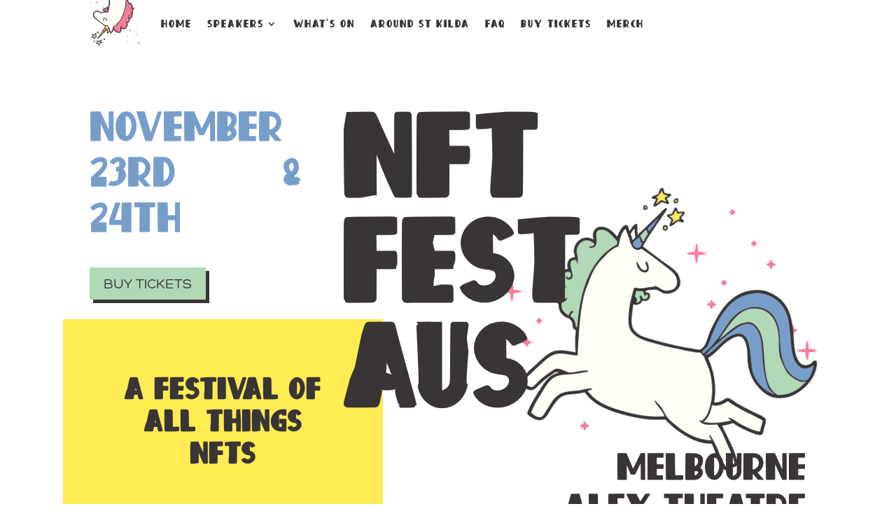

--- FILE ---
content_type: text/html; charset=utf-8
request_url: https://www.google.com/recaptcha/api2/anchor?ar=1&k=6Lc8HB4cAAAAAEWjRZRYshsLPxolrPCrQiLEW5GW&co=aHR0cHM6Ly9uZnRmZXN0LmNvbS5hdTo0NDM.&hl=en&v=N67nZn4AqZkNcbeMu4prBgzg&size=invisible&anchor-ms=20000&execute-ms=30000&cb=lqtsczxxq1jf
body_size: 48433
content:
<!DOCTYPE HTML><html dir="ltr" lang="en"><head><meta http-equiv="Content-Type" content="text/html; charset=UTF-8">
<meta http-equiv="X-UA-Compatible" content="IE=edge">
<title>reCAPTCHA</title>
<style type="text/css">
/* cyrillic-ext */
@font-face {
  font-family: 'Roboto';
  font-style: normal;
  font-weight: 400;
  font-stretch: 100%;
  src: url(//fonts.gstatic.com/s/roboto/v48/KFO7CnqEu92Fr1ME7kSn66aGLdTylUAMa3GUBHMdazTgWw.woff2) format('woff2');
  unicode-range: U+0460-052F, U+1C80-1C8A, U+20B4, U+2DE0-2DFF, U+A640-A69F, U+FE2E-FE2F;
}
/* cyrillic */
@font-face {
  font-family: 'Roboto';
  font-style: normal;
  font-weight: 400;
  font-stretch: 100%;
  src: url(//fonts.gstatic.com/s/roboto/v48/KFO7CnqEu92Fr1ME7kSn66aGLdTylUAMa3iUBHMdazTgWw.woff2) format('woff2');
  unicode-range: U+0301, U+0400-045F, U+0490-0491, U+04B0-04B1, U+2116;
}
/* greek-ext */
@font-face {
  font-family: 'Roboto';
  font-style: normal;
  font-weight: 400;
  font-stretch: 100%;
  src: url(//fonts.gstatic.com/s/roboto/v48/KFO7CnqEu92Fr1ME7kSn66aGLdTylUAMa3CUBHMdazTgWw.woff2) format('woff2');
  unicode-range: U+1F00-1FFF;
}
/* greek */
@font-face {
  font-family: 'Roboto';
  font-style: normal;
  font-weight: 400;
  font-stretch: 100%;
  src: url(//fonts.gstatic.com/s/roboto/v48/KFO7CnqEu92Fr1ME7kSn66aGLdTylUAMa3-UBHMdazTgWw.woff2) format('woff2');
  unicode-range: U+0370-0377, U+037A-037F, U+0384-038A, U+038C, U+038E-03A1, U+03A3-03FF;
}
/* math */
@font-face {
  font-family: 'Roboto';
  font-style: normal;
  font-weight: 400;
  font-stretch: 100%;
  src: url(//fonts.gstatic.com/s/roboto/v48/KFO7CnqEu92Fr1ME7kSn66aGLdTylUAMawCUBHMdazTgWw.woff2) format('woff2');
  unicode-range: U+0302-0303, U+0305, U+0307-0308, U+0310, U+0312, U+0315, U+031A, U+0326-0327, U+032C, U+032F-0330, U+0332-0333, U+0338, U+033A, U+0346, U+034D, U+0391-03A1, U+03A3-03A9, U+03B1-03C9, U+03D1, U+03D5-03D6, U+03F0-03F1, U+03F4-03F5, U+2016-2017, U+2034-2038, U+203C, U+2040, U+2043, U+2047, U+2050, U+2057, U+205F, U+2070-2071, U+2074-208E, U+2090-209C, U+20D0-20DC, U+20E1, U+20E5-20EF, U+2100-2112, U+2114-2115, U+2117-2121, U+2123-214F, U+2190, U+2192, U+2194-21AE, U+21B0-21E5, U+21F1-21F2, U+21F4-2211, U+2213-2214, U+2216-22FF, U+2308-230B, U+2310, U+2319, U+231C-2321, U+2336-237A, U+237C, U+2395, U+239B-23B7, U+23D0, U+23DC-23E1, U+2474-2475, U+25AF, U+25B3, U+25B7, U+25BD, U+25C1, U+25CA, U+25CC, U+25FB, U+266D-266F, U+27C0-27FF, U+2900-2AFF, U+2B0E-2B11, U+2B30-2B4C, U+2BFE, U+3030, U+FF5B, U+FF5D, U+1D400-1D7FF, U+1EE00-1EEFF;
}
/* symbols */
@font-face {
  font-family: 'Roboto';
  font-style: normal;
  font-weight: 400;
  font-stretch: 100%;
  src: url(//fonts.gstatic.com/s/roboto/v48/KFO7CnqEu92Fr1ME7kSn66aGLdTylUAMaxKUBHMdazTgWw.woff2) format('woff2');
  unicode-range: U+0001-000C, U+000E-001F, U+007F-009F, U+20DD-20E0, U+20E2-20E4, U+2150-218F, U+2190, U+2192, U+2194-2199, U+21AF, U+21E6-21F0, U+21F3, U+2218-2219, U+2299, U+22C4-22C6, U+2300-243F, U+2440-244A, U+2460-24FF, U+25A0-27BF, U+2800-28FF, U+2921-2922, U+2981, U+29BF, U+29EB, U+2B00-2BFF, U+4DC0-4DFF, U+FFF9-FFFB, U+10140-1018E, U+10190-1019C, U+101A0, U+101D0-101FD, U+102E0-102FB, U+10E60-10E7E, U+1D2C0-1D2D3, U+1D2E0-1D37F, U+1F000-1F0FF, U+1F100-1F1AD, U+1F1E6-1F1FF, U+1F30D-1F30F, U+1F315, U+1F31C, U+1F31E, U+1F320-1F32C, U+1F336, U+1F378, U+1F37D, U+1F382, U+1F393-1F39F, U+1F3A7-1F3A8, U+1F3AC-1F3AF, U+1F3C2, U+1F3C4-1F3C6, U+1F3CA-1F3CE, U+1F3D4-1F3E0, U+1F3ED, U+1F3F1-1F3F3, U+1F3F5-1F3F7, U+1F408, U+1F415, U+1F41F, U+1F426, U+1F43F, U+1F441-1F442, U+1F444, U+1F446-1F449, U+1F44C-1F44E, U+1F453, U+1F46A, U+1F47D, U+1F4A3, U+1F4B0, U+1F4B3, U+1F4B9, U+1F4BB, U+1F4BF, U+1F4C8-1F4CB, U+1F4D6, U+1F4DA, U+1F4DF, U+1F4E3-1F4E6, U+1F4EA-1F4ED, U+1F4F7, U+1F4F9-1F4FB, U+1F4FD-1F4FE, U+1F503, U+1F507-1F50B, U+1F50D, U+1F512-1F513, U+1F53E-1F54A, U+1F54F-1F5FA, U+1F610, U+1F650-1F67F, U+1F687, U+1F68D, U+1F691, U+1F694, U+1F698, U+1F6AD, U+1F6B2, U+1F6B9-1F6BA, U+1F6BC, U+1F6C6-1F6CF, U+1F6D3-1F6D7, U+1F6E0-1F6EA, U+1F6F0-1F6F3, U+1F6F7-1F6FC, U+1F700-1F7FF, U+1F800-1F80B, U+1F810-1F847, U+1F850-1F859, U+1F860-1F887, U+1F890-1F8AD, U+1F8B0-1F8BB, U+1F8C0-1F8C1, U+1F900-1F90B, U+1F93B, U+1F946, U+1F984, U+1F996, U+1F9E9, U+1FA00-1FA6F, U+1FA70-1FA7C, U+1FA80-1FA89, U+1FA8F-1FAC6, U+1FACE-1FADC, U+1FADF-1FAE9, U+1FAF0-1FAF8, U+1FB00-1FBFF;
}
/* vietnamese */
@font-face {
  font-family: 'Roboto';
  font-style: normal;
  font-weight: 400;
  font-stretch: 100%;
  src: url(//fonts.gstatic.com/s/roboto/v48/KFO7CnqEu92Fr1ME7kSn66aGLdTylUAMa3OUBHMdazTgWw.woff2) format('woff2');
  unicode-range: U+0102-0103, U+0110-0111, U+0128-0129, U+0168-0169, U+01A0-01A1, U+01AF-01B0, U+0300-0301, U+0303-0304, U+0308-0309, U+0323, U+0329, U+1EA0-1EF9, U+20AB;
}
/* latin-ext */
@font-face {
  font-family: 'Roboto';
  font-style: normal;
  font-weight: 400;
  font-stretch: 100%;
  src: url(//fonts.gstatic.com/s/roboto/v48/KFO7CnqEu92Fr1ME7kSn66aGLdTylUAMa3KUBHMdazTgWw.woff2) format('woff2');
  unicode-range: U+0100-02BA, U+02BD-02C5, U+02C7-02CC, U+02CE-02D7, U+02DD-02FF, U+0304, U+0308, U+0329, U+1D00-1DBF, U+1E00-1E9F, U+1EF2-1EFF, U+2020, U+20A0-20AB, U+20AD-20C0, U+2113, U+2C60-2C7F, U+A720-A7FF;
}
/* latin */
@font-face {
  font-family: 'Roboto';
  font-style: normal;
  font-weight: 400;
  font-stretch: 100%;
  src: url(//fonts.gstatic.com/s/roboto/v48/KFO7CnqEu92Fr1ME7kSn66aGLdTylUAMa3yUBHMdazQ.woff2) format('woff2');
  unicode-range: U+0000-00FF, U+0131, U+0152-0153, U+02BB-02BC, U+02C6, U+02DA, U+02DC, U+0304, U+0308, U+0329, U+2000-206F, U+20AC, U+2122, U+2191, U+2193, U+2212, U+2215, U+FEFF, U+FFFD;
}
/* cyrillic-ext */
@font-face {
  font-family: 'Roboto';
  font-style: normal;
  font-weight: 500;
  font-stretch: 100%;
  src: url(//fonts.gstatic.com/s/roboto/v48/KFO7CnqEu92Fr1ME7kSn66aGLdTylUAMa3GUBHMdazTgWw.woff2) format('woff2');
  unicode-range: U+0460-052F, U+1C80-1C8A, U+20B4, U+2DE0-2DFF, U+A640-A69F, U+FE2E-FE2F;
}
/* cyrillic */
@font-face {
  font-family: 'Roboto';
  font-style: normal;
  font-weight: 500;
  font-stretch: 100%;
  src: url(//fonts.gstatic.com/s/roboto/v48/KFO7CnqEu92Fr1ME7kSn66aGLdTylUAMa3iUBHMdazTgWw.woff2) format('woff2');
  unicode-range: U+0301, U+0400-045F, U+0490-0491, U+04B0-04B1, U+2116;
}
/* greek-ext */
@font-face {
  font-family: 'Roboto';
  font-style: normal;
  font-weight: 500;
  font-stretch: 100%;
  src: url(//fonts.gstatic.com/s/roboto/v48/KFO7CnqEu92Fr1ME7kSn66aGLdTylUAMa3CUBHMdazTgWw.woff2) format('woff2');
  unicode-range: U+1F00-1FFF;
}
/* greek */
@font-face {
  font-family: 'Roboto';
  font-style: normal;
  font-weight: 500;
  font-stretch: 100%;
  src: url(//fonts.gstatic.com/s/roboto/v48/KFO7CnqEu92Fr1ME7kSn66aGLdTylUAMa3-UBHMdazTgWw.woff2) format('woff2');
  unicode-range: U+0370-0377, U+037A-037F, U+0384-038A, U+038C, U+038E-03A1, U+03A3-03FF;
}
/* math */
@font-face {
  font-family: 'Roboto';
  font-style: normal;
  font-weight: 500;
  font-stretch: 100%;
  src: url(//fonts.gstatic.com/s/roboto/v48/KFO7CnqEu92Fr1ME7kSn66aGLdTylUAMawCUBHMdazTgWw.woff2) format('woff2');
  unicode-range: U+0302-0303, U+0305, U+0307-0308, U+0310, U+0312, U+0315, U+031A, U+0326-0327, U+032C, U+032F-0330, U+0332-0333, U+0338, U+033A, U+0346, U+034D, U+0391-03A1, U+03A3-03A9, U+03B1-03C9, U+03D1, U+03D5-03D6, U+03F0-03F1, U+03F4-03F5, U+2016-2017, U+2034-2038, U+203C, U+2040, U+2043, U+2047, U+2050, U+2057, U+205F, U+2070-2071, U+2074-208E, U+2090-209C, U+20D0-20DC, U+20E1, U+20E5-20EF, U+2100-2112, U+2114-2115, U+2117-2121, U+2123-214F, U+2190, U+2192, U+2194-21AE, U+21B0-21E5, U+21F1-21F2, U+21F4-2211, U+2213-2214, U+2216-22FF, U+2308-230B, U+2310, U+2319, U+231C-2321, U+2336-237A, U+237C, U+2395, U+239B-23B7, U+23D0, U+23DC-23E1, U+2474-2475, U+25AF, U+25B3, U+25B7, U+25BD, U+25C1, U+25CA, U+25CC, U+25FB, U+266D-266F, U+27C0-27FF, U+2900-2AFF, U+2B0E-2B11, U+2B30-2B4C, U+2BFE, U+3030, U+FF5B, U+FF5D, U+1D400-1D7FF, U+1EE00-1EEFF;
}
/* symbols */
@font-face {
  font-family: 'Roboto';
  font-style: normal;
  font-weight: 500;
  font-stretch: 100%;
  src: url(//fonts.gstatic.com/s/roboto/v48/KFO7CnqEu92Fr1ME7kSn66aGLdTylUAMaxKUBHMdazTgWw.woff2) format('woff2');
  unicode-range: U+0001-000C, U+000E-001F, U+007F-009F, U+20DD-20E0, U+20E2-20E4, U+2150-218F, U+2190, U+2192, U+2194-2199, U+21AF, U+21E6-21F0, U+21F3, U+2218-2219, U+2299, U+22C4-22C6, U+2300-243F, U+2440-244A, U+2460-24FF, U+25A0-27BF, U+2800-28FF, U+2921-2922, U+2981, U+29BF, U+29EB, U+2B00-2BFF, U+4DC0-4DFF, U+FFF9-FFFB, U+10140-1018E, U+10190-1019C, U+101A0, U+101D0-101FD, U+102E0-102FB, U+10E60-10E7E, U+1D2C0-1D2D3, U+1D2E0-1D37F, U+1F000-1F0FF, U+1F100-1F1AD, U+1F1E6-1F1FF, U+1F30D-1F30F, U+1F315, U+1F31C, U+1F31E, U+1F320-1F32C, U+1F336, U+1F378, U+1F37D, U+1F382, U+1F393-1F39F, U+1F3A7-1F3A8, U+1F3AC-1F3AF, U+1F3C2, U+1F3C4-1F3C6, U+1F3CA-1F3CE, U+1F3D4-1F3E0, U+1F3ED, U+1F3F1-1F3F3, U+1F3F5-1F3F7, U+1F408, U+1F415, U+1F41F, U+1F426, U+1F43F, U+1F441-1F442, U+1F444, U+1F446-1F449, U+1F44C-1F44E, U+1F453, U+1F46A, U+1F47D, U+1F4A3, U+1F4B0, U+1F4B3, U+1F4B9, U+1F4BB, U+1F4BF, U+1F4C8-1F4CB, U+1F4D6, U+1F4DA, U+1F4DF, U+1F4E3-1F4E6, U+1F4EA-1F4ED, U+1F4F7, U+1F4F9-1F4FB, U+1F4FD-1F4FE, U+1F503, U+1F507-1F50B, U+1F50D, U+1F512-1F513, U+1F53E-1F54A, U+1F54F-1F5FA, U+1F610, U+1F650-1F67F, U+1F687, U+1F68D, U+1F691, U+1F694, U+1F698, U+1F6AD, U+1F6B2, U+1F6B9-1F6BA, U+1F6BC, U+1F6C6-1F6CF, U+1F6D3-1F6D7, U+1F6E0-1F6EA, U+1F6F0-1F6F3, U+1F6F7-1F6FC, U+1F700-1F7FF, U+1F800-1F80B, U+1F810-1F847, U+1F850-1F859, U+1F860-1F887, U+1F890-1F8AD, U+1F8B0-1F8BB, U+1F8C0-1F8C1, U+1F900-1F90B, U+1F93B, U+1F946, U+1F984, U+1F996, U+1F9E9, U+1FA00-1FA6F, U+1FA70-1FA7C, U+1FA80-1FA89, U+1FA8F-1FAC6, U+1FACE-1FADC, U+1FADF-1FAE9, U+1FAF0-1FAF8, U+1FB00-1FBFF;
}
/* vietnamese */
@font-face {
  font-family: 'Roboto';
  font-style: normal;
  font-weight: 500;
  font-stretch: 100%;
  src: url(//fonts.gstatic.com/s/roboto/v48/KFO7CnqEu92Fr1ME7kSn66aGLdTylUAMa3OUBHMdazTgWw.woff2) format('woff2');
  unicode-range: U+0102-0103, U+0110-0111, U+0128-0129, U+0168-0169, U+01A0-01A1, U+01AF-01B0, U+0300-0301, U+0303-0304, U+0308-0309, U+0323, U+0329, U+1EA0-1EF9, U+20AB;
}
/* latin-ext */
@font-face {
  font-family: 'Roboto';
  font-style: normal;
  font-weight: 500;
  font-stretch: 100%;
  src: url(//fonts.gstatic.com/s/roboto/v48/KFO7CnqEu92Fr1ME7kSn66aGLdTylUAMa3KUBHMdazTgWw.woff2) format('woff2');
  unicode-range: U+0100-02BA, U+02BD-02C5, U+02C7-02CC, U+02CE-02D7, U+02DD-02FF, U+0304, U+0308, U+0329, U+1D00-1DBF, U+1E00-1E9F, U+1EF2-1EFF, U+2020, U+20A0-20AB, U+20AD-20C0, U+2113, U+2C60-2C7F, U+A720-A7FF;
}
/* latin */
@font-face {
  font-family: 'Roboto';
  font-style: normal;
  font-weight: 500;
  font-stretch: 100%;
  src: url(//fonts.gstatic.com/s/roboto/v48/KFO7CnqEu92Fr1ME7kSn66aGLdTylUAMa3yUBHMdazQ.woff2) format('woff2');
  unicode-range: U+0000-00FF, U+0131, U+0152-0153, U+02BB-02BC, U+02C6, U+02DA, U+02DC, U+0304, U+0308, U+0329, U+2000-206F, U+20AC, U+2122, U+2191, U+2193, U+2212, U+2215, U+FEFF, U+FFFD;
}
/* cyrillic-ext */
@font-face {
  font-family: 'Roboto';
  font-style: normal;
  font-weight: 900;
  font-stretch: 100%;
  src: url(//fonts.gstatic.com/s/roboto/v48/KFO7CnqEu92Fr1ME7kSn66aGLdTylUAMa3GUBHMdazTgWw.woff2) format('woff2');
  unicode-range: U+0460-052F, U+1C80-1C8A, U+20B4, U+2DE0-2DFF, U+A640-A69F, U+FE2E-FE2F;
}
/* cyrillic */
@font-face {
  font-family: 'Roboto';
  font-style: normal;
  font-weight: 900;
  font-stretch: 100%;
  src: url(//fonts.gstatic.com/s/roboto/v48/KFO7CnqEu92Fr1ME7kSn66aGLdTylUAMa3iUBHMdazTgWw.woff2) format('woff2');
  unicode-range: U+0301, U+0400-045F, U+0490-0491, U+04B0-04B1, U+2116;
}
/* greek-ext */
@font-face {
  font-family: 'Roboto';
  font-style: normal;
  font-weight: 900;
  font-stretch: 100%;
  src: url(//fonts.gstatic.com/s/roboto/v48/KFO7CnqEu92Fr1ME7kSn66aGLdTylUAMa3CUBHMdazTgWw.woff2) format('woff2');
  unicode-range: U+1F00-1FFF;
}
/* greek */
@font-face {
  font-family: 'Roboto';
  font-style: normal;
  font-weight: 900;
  font-stretch: 100%;
  src: url(//fonts.gstatic.com/s/roboto/v48/KFO7CnqEu92Fr1ME7kSn66aGLdTylUAMa3-UBHMdazTgWw.woff2) format('woff2');
  unicode-range: U+0370-0377, U+037A-037F, U+0384-038A, U+038C, U+038E-03A1, U+03A3-03FF;
}
/* math */
@font-face {
  font-family: 'Roboto';
  font-style: normal;
  font-weight: 900;
  font-stretch: 100%;
  src: url(//fonts.gstatic.com/s/roboto/v48/KFO7CnqEu92Fr1ME7kSn66aGLdTylUAMawCUBHMdazTgWw.woff2) format('woff2');
  unicode-range: U+0302-0303, U+0305, U+0307-0308, U+0310, U+0312, U+0315, U+031A, U+0326-0327, U+032C, U+032F-0330, U+0332-0333, U+0338, U+033A, U+0346, U+034D, U+0391-03A1, U+03A3-03A9, U+03B1-03C9, U+03D1, U+03D5-03D6, U+03F0-03F1, U+03F4-03F5, U+2016-2017, U+2034-2038, U+203C, U+2040, U+2043, U+2047, U+2050, U+2057, U+205F, U+2070-2071, U+2074-208E, U+2090-209C, U+20D0-20DC, U+20E1, U+20E5-20EF, U+2100-2112, U+2114-2115, U+2117-2121, U+2123-214F, U+2190, U+2192, U+2194-21AE, U+21B0-21E5, U+21F1-21F2, U+21F4-2211, U+2213-2214, U+2216-22FF, U+2308-230B, U+2310, U+2319, U+231C-2321, U+2336-237A, U+237C, U+2395, U+239B-23B7, U+23D0, U+23DC-23E1, U+2474-2475, U+25AF, U+25B3, U+25B7, U+25BD, U+25C1, U+25CA, U+25CC, U+25FB, U+266D-266F, U+27C0-27FF, U+2900-2AFF, U+2B0E-2B11, U+2B30-2B4C, U+2BFE, U+3030, U+FF5B, U+FF5D, U+1D400-1D7FF, U+1EE00-1EEFF;
}
/* symbols */
@font-face {
  font-family: 'Roboto';
  font-style: normal;
  font-weight: 900;
  font-stretch: 100%;
  src: url(//fonts.gstatic.com/s/roboto/v48/KFO7CnqEu92Fr1ME7kSn66aGLdTylUAMaxKUBHMdazTgWw.woff2) format('woff2');
  unicode-range: U+0001-000C, U+000E-001F, U+007F-009F, U+20DD-20E0, U+20E2-20E4, U+2150-218F, U+2190, U+2192, U+2194-2199, U+21AF, U+21E6-21F0, U+21F3, U+2218-2219, U+2299, U+22C4-22C6, U+2300-243F, U+2440-244A, U+2460-24FF, U+25A0-27BF, U+2800-28FF, U+2921-2922, U+2981, U+29BF, U+29EB, U+2B00-2BFF, U+4DC0-4DFF, U+FFF9-FFFB, U+10140-1018E, U+10190-1019C, U+101A0, U+101D0-101FD, U+102E0-102FB, U+10E60-10E7E, U+1D2C0-1D2D3, U+1D2E0-1D37F, U+1F000-1F0FF, U+1F100-1F1AD, U+1F1E6-1F1FF, U+1F30D-1F30F, U+1F315, U+1F31C, U+1F31E, U+1F320-1F32C, U+1F336, U+1F378, U+1F37D, U+1F382, U+1F393-1F39F, U+1F3A7-1F3A8, U+1F3AC-1F3AF, U+1F3C2, U+1F3C4-1F3C6, U+1F3CA-1F3CE, U+1F3D4-1F3E0, U+1F3ED, U+1F3F1-1F3F3, U+1F3F5-1F3F7, U+1F408, U+1F415, U+1F41F, U+1F426, U+1F43F, U+1F441-1F442, U+1F444, U+1F446-1F449, U+1F44C-1F44E, U+1F453, U+1F46A, U+1F47D, U+1F4A3, U+1F4B0, U+1F4B3, U+1F4B9, U+1F4BB, U+1F4BF, U+1F4C8-1F4CB, U+1F4D6, U+1F4DA, U+1F4DF, U+1F4E3-1F4E6, U+1F4EA-1F4ED, U+1F4F7, U+1F4F9-1F4FB, U+1F4FD-1F4FE, U+1F503, U+1F507-1F50B, U+1F50D, U+1F512-1F513, U+1F53E-1F54A, U+1F54F-1F5FA, U+1F610, U+1F650-1F67F, U+1F687, U+1F68D, U+1F691, U+1F694, U+1F698, U+1F6AD, U+1F6B2, U+1F6B9-1F6BA, U+1F6BC, U+1F6C6-1F6CF, U+1F6D3-1F6D7, U+1F6E0-1F6EA, U+1F6F0-1F6F3, U+1F6F7-1F6FC, U+1F700-1F7FF, U+1F800-1F80B, U+1F810-1F847, U+1F850-1F859, U+1F860-1F887, U+1F890-1F8AD, U+1F8B0-1F8BB, U+1F8C0-1F8C1, U+1F900-1F90B, U+1F93B, U+1F946, U+1F984, U+1F996, U+1F9E9, U+1FA00-1FA6F, U+1FA70-1FA7C, U+1FA80-1FA89, U+1FA8F-1FAC6, U+1FACE-1FADC, U+1FADF-1FAE9, U+1FAF0-1FAF8, U+1FB00-1FBFF;
}
/* vietnamese */
@font-face {
  font-family: 'Roboto';
  font-style: normal;
  font-weight: 900;
  font-stretch: 100%;
  src: url(//fonts.gstatic.com/s/roboto/v48/KFO7CnqEu92Fr1ME7kSn66aGLdTylUAMa3OUBHMdazTgWw.woff2) format('woff2');
  unicode-range: U+0102-0103, U+0110-0111, U+0128-0129, U+0168-0169, U+01A0-01A1, U+01AF-01B0, U+0300-0301, U+0303-0304, U+0308-0309, U+0323, U+0329, U+1EA0-1EF9, U+20AB;
}
/* latin-ext */
@font-face {
  font-family: 'Roboto';
  font-style: normal;
  font-weight: 900;
  font-stretch: 100%;
  src: url(//fonts.gstatic.com/s/roboto/v48/KFO7CnqEu92Fr1ME7kSn66aGLdTylUAMa3KUBHMdazTgWw.woff2) format('woff2');
  unicode-range: U+0100-02BA, U+02BD-02C5, U+02C7-02CC, U+02CE-02D7, U+02DD-02FF, U+0304, U+0308, U+0329, U+1D00-1DBF, U+1E00-1E9F, U+1EF2-1EFF, U+2020, U+20A0-20AB, U+20AD-20C0, U+2113, U+2C60-2C7F, U+A720-A7FF;
}
/* latin */
@font-face {
  font-family: 'Roboto';
  font-style: normal;
  font-weight: 900;
  font-stretch: 100%;
  src: url(//fonts.gstatic.com/s/roboto/v48/KFO7CnqEu92Fr1ME7kSn66aGLdTylUAMa3yUBHMdazQ.woff2) format('woff2');
  unicode-range: U+0000-00FF, U+0131, U+0152-0153, U+02BB-02BC, U+02C6, U+02DA, U+02DC, U+0304, U+0308, U+0329, U+2000-206F, U+20AC, U+2122, U+2191, U+2193, U+2212, U+2215, U+FEFF, U+FFFD;
}

</style>
<link rel="stylesheet" type="text/css" href="https://www.gstatic.com/recaptcha/releases/N67nZn4AqZkNcbeMu4prBgzg/styles__ltr.css">
<script nonce="cz-ZH2HYvu66isYR1_0KsA" type="text/javascript">window['__recaptcha_api'] = 'https://www.google.com/recaptcha/api2/';</script>
<script type="text/javascript" src="https://www.gstatic.com/recaptcha/releases/N67nZn4AqZkNcbeMu4prBgzg/recaptcha__en.js" nonce="cz-ZH2HYvu66isYR1_0KsA">
      
    </script></head>
<body><div id="rc-anchor-alert" class="rc-anchor-alert"></div>
<input type="hidden" id="recaptcha-token" value="[base64]">
<script type="text/javascript" nonce="cz-ZH2HYvu66isYR1_0KsA">
      recaptcha.anchor.Main.init("[\x22ainput\x22,[\x22bgdata\x22,\x22\x22,\[base64]/[base64]/[base64]/[base64]/[base64]/UltsKytdPUU6KEU8MjA0OD9SW2wrK109RT4+NnwxOTI6KChFJjY0NTEyKT09NTUyOTYmJk0rMTxjLmxlbmd0aCYmKGMuY2hhckNvZGVBdChNKzEpJjY0NTEyKT09NTYzMjA/[base64]/[base64]/[base64]/[base64]/[base64]/[base64]/[base64]\x22,\[base64]\x22,\[base64]/DlMKQLHAPw5TCjsOUw5k7dA9dbVXClTJew5TCnMKPZ3zClnV+PQrDtXDDusKdMT9yKVjDtlBsw7wPwobCmsONwrfDk2TDrcKgJMOnw7TCsQo/wr/CiE7DuVAfaEnDsS1/[base64]/DtWs4w4pKfUxTw7DCri7DuMK9Jy5dBljDkWPCisK6KlrCocOVw4RGDTYfwrwif8K2HMKTwo1Iw6YLSsO0YcKJwr1Awr3CnVnCmsKuwoIQUMK/w7x6fmHCnFheNsOVVsOEBsOtX8KvZ1jDlTjDn2TDsn3DojjDjsO1w7howr5IwobCuMKtw7nChFVkw5QeMcKXwpzDmsKGwqPCmxwAeMKeVsKEw5sqLT/Du8OYwoYZL8KMXMOLNFXDhMKfw7x4GHdbXz3CpgnDuMKkAgzDpFZQw5zClDbDqyvDl8K5B3bDuG7CncOUV0UvwrM5w5ESXMOVbFR+w7/Ct1/CpMKaOWDCjkrCtgZiwqnDgXbCo8OjwovCrihfRMKCfcK3w79UYMKsw7MnacKPwo/CmClhYCg9GEHDkSh7woQ4TUIeVzMkw50Jwp/DtxFJHcOeZCnDjz3CnFTDucKSYcKww45BVR0uwqQbZnklRsOYRXMlwpnDgTBtwr9XV8KHFQcwAcO+w4HDksOOwrDDusONZsOswroYTcK/w4HDpsOjwrPDj1kBajDDsEkcwqXCjW3DojA3wpYmIMO/wrHDs8OQw5fChcOYC2LDjgc/[base64]/CosOLCkDCvsOWwqnCkXXDjFjDvcOmXTQNfsK7w7NZw6zDrlXDt8ORDsKxYibDlFvDrMKLBcOlBEcVw5YBdsOAwo0RFMONMAoXwrPCpcOnwoJxwoMWTkjDgX0swr7DsMKAwrXDqMKJwq5CBQvCgsK0H0YjwqvDosKzKxcyC8Oowp/[base64]/w5PDhDw6JCrDmEkswqnCn8O9dMKHwpPCsDTClcK8w6nDlcO4HVfCicKWIl87w7I2H3rCnMOHw6XDssKPOVtMw58kw5XCn3JRw5grUUXClwE5w4DDnAzDgx7DtMO0cT/DrsO/[base64]/DjMK9w4TChzzDq8ORa8Kww6kuRzbCgcKsSDAEwpZLw6nCqsKAw4/DtcOSacKUwqJzSxTDv8OUVsKMcsOyW8OVwq/[base64]/DncOuw6hEwqcGB8OuK8KJPgLCrVNKDsKtw4DDoihWbcOAJ8O4w4MVTMOBwq8gIFw3w60uIm7Cn8OKw7pqQTDDtFpiHQ7Dhh4LKMOcwqXCgiAQw63Do8Klw5YkCcKIw4/[base64]/[base64]/DoQjChsO+CMKVwox5w5/CtsKYw6Aywr/DlUsXIcKbw5s7FXcTeEkyclQcWcOQw4F8MSHDhlzDtykPBkPCtMOcw5sNZE5zwpEtAEQ/[base64]/[base64]/CssO3w5LCuz/CoMKADMKlw7vChWYmCTTCsQ8mwozDqcKMZcOCFMKhHsK0wrzDonvCkcKBwo/CssK9J25lw4nCocOXwo/[base64]/CrxfCqCfDhFDDpDXCmWhOw7zCuh3CqcODw7TCnhDCr8K9QgBxwqNdw6QKwrjDuMO9cxZvwoNqwqBmVMOPXcOdYMK0Rm4vDcKxLybCiMOyUcKULxcbwovCn8OTwoHDgsO/F3kTwoALFxvDtl/DksOVF8KtwqXDmy/DmcO/w6plw6ZNwqJSwrx+w67CjlR6w40PSTRRwrDDksKIw7vClcKgwrbDncKpw4I7f2c/X8K1wqwRSGopB35makfDsMKowqMnJsKNw5k9d8KSdXDCsyfCqMKywr/DigUMw6HCjlIBBsKKworDq1cCRsOZXHHDnMKrw5/[base64]/Cg8O7CVRBOGkGBcOswp59wqJEDj5Jw6lcworCk8OFw4fDu8O5wrBgScKow4pew7bDmsO1w4hAbcOkawfDkMOuwqlJOcKew6vCocOncsKaw6gsw7ZQw5RswprDmMKxwr0Pw6LCsVfDg2glw5LDpGPDszhOVk7Cmn/Dl8KQw7DCn3XCpMKDw4jCpFPDsMOZfsOAw7PCqsOoNxtNw5PDvsOTcBvDiX14wqrDigAtw7MvFVXCqTp0w5Y4LivDgjDDt2vCp39sJ18OAcK5w5JZCsK2ECLDgsOAwpzDt8O5YsOTZcKbwpfDrCDDj8OkRXIew4/[base64]/X8KWM8OaeSoAwpfCt8KfLsKxQRFsDMOQPmrDkMObwot8UzHDrwrCiTbCmMK8w6TDtxnClBTCgcOwwrQ9w4pXwpE/wpLCmsO+wrHCpyYGw7h/amDDj8O2wqtDYFUkVGVfSkHDpsKgTC84Jz5SbsO1bsOQKsK1TUzCn8KnE1PDu8KlYcOAw6XDhEQqPHk2w7sXZcKnw6vCuyhlFcK/LCDDn8KXw7Jww5sAAcO7IRPDmRjCpAQgw5N4w7HDi8ONwpbCq3QmfWp0bsOSA8OyJMOqw6zDhQxmwprCq8OWWh47XsOeTsOBwpnDusO+PRnDrsK9w6s/w4QlfQ3DgsK1SCfCjmIXw4DCrsK+QsKdwpXCu29Pw5nDlcKIPsKaN8OewrUBEkvCpQA7UU4awrbCnypAGMK/w7XCgyTDpMODwrQTP1/[base64]/CjcKAcX7Do3vCscOpwoJXwoHCqMOwGCXDoSNIOcKefsOfJCXCrz0HY8KwHwzDrRTDog0Uw598IVPCsh5qw4xqdCPDjzfDjsKQSknDpULCpn3DtMOvGHo1O1IVwqpAwo4WwrwmY1Buw6vCh8Otw5/ChgQVw74UwpDDhMOuw4QSw4LDicO/UGINwrZ1dStmwq/ClGxnc8O9wrPCv1NWaG7Cr1cww4DChl5AwqnCjMOaQAFZczvDih/CsxwUaj8Ew5l/[base64]/Dl8KuwrF0DcOaDEvDvgM8wrNaw59XNmsIwoTDgcO8w5wbGWZgGzjCh8KldcK+Q8O/w4pgNSdcwrUyw7fCjGczw7bDscKeB8OKS8KqG8KfXnDDhW8oc0vDpMK2wpF1H8OHw4DDisK9Kl3ChD7DhcOmUsK/wpQxw4DDscOtwr/Cg8KCJcOUw6nCukooUMOVwqHCoMOWKw3DiUgpBsObKXE2w43DjMOVAE/DpHR6aMO6wq1AaX50Jh3DqMK/w6N5QMO/CV/CsiLCv8K9w7pBwoAMwpXDp3LDiVQzwqfCmMKYwohuCsKofcOqMyjChcOfHG0SwrVmIkwZanTCpsK3woUGaxZ0HsKywoPConjDuMKvwrp3w7hGworDtsKdXlw1Q8OPORrCum7Dj8ORw61rFX/CsMKWf2zDqMKnwr4Rw7dWw5RxLEjDm8ONGsKQU8K8WHx3wo7Dr1pfBw7CuXBaK8K8J0howqnCgsK9Bk/Dq8K8P8KZw63DqcOcZ8KiwqVjwpPDqcKxcMOHw5zCkMOPccKVAAPCozPCpUk4EcKAwqLDk8Omw5cNwoEwAsOPw45jHmnDnERGaMOJK8KBfys+w5w1csOiVMKdwqDCs8KUw4R/SmTDr8OTw7nCmkrDgj/DtMK3HsK4wojClzrDkzvCsmHCtlpjwoU5WsKlw7TCoMOXwpsiwoPDvcK8MgBCw45LXcOZI05Hwo8Hw43DmFIFLw/CijbCn8KSw6pbI8ODwp0sw7oBw4bDnMKhI3BFw6vCq20IasKhOMK/bMOCwpXCnU1ZS8KQwpvCn8O1N2R6w6TDl8Oew4VObsOXw63CvjVeQXXDpVLDgcOMw5Yvw6bDlMKYwoHDsTPDnmvCsQbDocO9wolmwrlkcMKkwoR8ZhtvbsKgLkVHB8KMw5F4w6/[base64]/DhHJew4/[base64]/[base64]/DjcKMNV3CvG4UbivCpgodaMOiXxDDsBAGZGbCpcK1QjbCqms9wql4CsOYVcKnw7/Dh8OYwrlZwrvCuD7Cn8KZw4jCv3B1wq/[base64]/DpsKRBsOTWm5eXXESwonCvg13wr3DgcKWScKyw4zCrRM/[base64]/[base64]/[base64]/[base64]/dcOqMwbDs0vDncO6YsKNwqTDssOxZgcbwpDCicOpwroqwqTCvDPDv8Kow73Cr8OGwofCocOww50cIwl/Jw/DjWcIw7QOwpFWBnJhPV7DssKfw43CpV/CtsOxLS/CogLCv8KcPcKVA0jDlMOcSsKqwqxcIHV/GcKzwpF+w7rCthVXwqHCpMK3EsK/wpEtw7sEB8OgASvCr8KaHMOOMwA2woHCpMO0GMKlwrYJwr5uVDZPw7XDugsMIsKhCsKtaGEWw6s/w4HCu8OPDMO3w6FCHcONBsOZQB5fwqvCgsKSKMOcFsKWesO+T8O2O8OtR3crEcOcwrw5w43DnsKAw4pQfT/CgsOcwpjCmSlnSxsywoLCtVwFw4fDr2LDjMKkwoslWDzDpsKdfB7Cu8O7X2vDkBLCtUIwUcKFw5XCpcKywo9iB8Kcd8KHwo4Dw57CiEhbT8OrDMOobgxsw7DDqWUXwoA1KMODV8O0ImfDjGAXDsOUw7bCuhvCpcOrf8KJfnU5WCI3w65bLB/[base64]/[base64]/w6LDkmV1dkDCoTvDvEEzw7zCqU9xX8KMNWXCp2PCs2dfJTDCusOSw64FLMKQN8Kqw5F/wpEww5YlDDwtwr3DjMKnw7TCjHBWwo/Dr34CLEBBJMOKw5XCu2vCtmkXwrDDsTkORFQEBMOnEHfDkMKewp/DvcK0ZlvDnDFuCsK3wrcbRlPDrsKjw51kfWoYWsOZw77DjSbDh8O8wpYKWyfDhUxaw4YLwp8EWsK0MxXCqAbDrcOswr8gwp5MGBDDlcO0Z2DDj8O8w5HCusKbShJJNsKIwqnDqGA/d1NhwpAaHWbDhXDChRdCU8Olw6Quw7nCpEDCsVvComXCjUrCignDqsKSTcKOT3AEwoorFzJqw6Ijwr0HB8KBbRQIaXMDKA1Rwr7Cv2LDvi7Cv8OmwqISwo9iwq/DgsKPw7gvU8KRwqfCuMOTKnTDnWDDm8K1w6M0woQGw7IJJFzDs3B5w68wcTnCvMKqQcOWYDrCrU4EY8OPwrMxNkM8FsKAw4DChQNswpDDmcKuwojDmcOJPlh6J8Ktw7/CusODdjDChcO/w6nChnXCq8OZwpfCg8KAwrpjCzbCm8K4UcOnUDjClsOZwr3CkC0GwofDil4Jw5DCtxwcwq7CksKMw7VZw5QbwrDDicKhWMOPw4XDtTVFw6orw7Vewp/DscK/w71Iw6JxKsK9Pz7DnF7DpMKiw5kLw7wCw4Erw40NXwlHAcKZAcKcwpcpGkTDpQHDr8OJQVcoDMO0NVl+w5sDw5DDu8ODwpLCuMKECsOedMOxXVrDhsKpNcKAwqvCgMOAJ8O1wqfCvXrDsSzDqybDu2kxYcK0RMOjX2LDj8KOenscw6TClQbCkSMuwqfDrMK0w6ogwq/CkMOSSMKJJsK2bMOewrEJBSXCgVNeezjCksOXWDhJLsKzwoQ9wokWC8OSw6tWw79wwrlVH8OSGcKgwrlFVzNsw74wwpnCn8OdSsORTT3Cm8Okw5hFw7/Dv8Kbf8OIwpDDvcOAwr19w6vCs8OgR1LDgF1wwo/[base64]/QlddBXbDgnsUez9ZJcOIwrHCqm8VaUsgdA7Cv8KeZMK0esKcHsKCI8Onw6hEaQDDi8OqK2LDk8KtwpYCGcONw6p2wpHCjjRPwrbDthYuEsOzLcOVXsOKGVHCuy/CpD5fwqLCujTCgHFxEAfDqMK5LsO/WzLCvlheasKQwpFMcR7Ctz0Iw6dyw63Cq8OPwr9BE3zCtxfCjDYpw7jCkTs2wp/CmEguw5HDjkw4wpPDnzwJwq5Uw6lbwrhIw7Ysw79iCsK6wrPDiXPCk8OCecKUOsKQwo7CpTddCjcxVcKMw6nCg8OYHcKTwpxiwp4/[base64]/[base64]/DpHbDjRzDgcOHDcKMED3CtA9KN8ORwrkTGMO5wo0cPsK/[base64]/IhfDiMKSDsOvw7PDh8Ogw6liw5TCuMK+wpPCvsKKKEjCqAVRw5/Cg1bCrVnDmMOcw7M2SMKLEMK/JVHChisfw5DDkcOEwpx6w6nDscK7wpjDlmErK8Oowp7CpMKvw7RfXsO1fyLCo8OIFgjDtsKgcMK+anl/VXNCw7ADWXxCFsOtecKpw7vCoMKSw6sqTsKWRMKbHSYNdMK0w5zDkXnDqkbCmFvChVhOGsKkVsOQw6JZw7NjwpFQJTvCs8K/ak3DqcKyaMKGw61iw6Z+XMKBwoLCg8KLwqnCiT/Di8KBwpHCtMKcdTzChSkTKcOvwrnDkMOswrt5MFscIR3Cnx9MwrXCjmoBw5vClcO/w5zCscKbw7DDvUzDoMO+w63DpGHCvl3CjsKQUR9XwqZ7RGvCvsO4w4fCvkDCm2LDtMOlOCNAwqJLw7EwQn9UWlwfWQZ1CsKpJ8OdC8KcwoTCpAzClMOWw7tVTR1yPEbCsWo+w4HChcOowr7Cmnliw47DlDB/w6LCqitYw542TMKqwrNXE8KUw60cbHkyw7/Dl3lHXVE3dsOKw6gdVSQzYcKZC2rCgMKOD37DsMK1MsORe27Dq8KcwqZdMcOAwrdKwpTDoS9Fw6zCmWvDu17Ck8KdwofChSh7KsKGw4EXbRTCisKxEXE2w482J8OBUiFMSMO8wqVJecKsw43Don/Ct8KGwqQGw7peDcOCw5MFdmplVQcOwpcMeQvCj04/[base64]/DnSwUwqDDpsOqaSJSw6hbDmXCmMO3woDCtxHDviXDiD3CvsO3woNCw71Ww5PCiGrCgcKia8KTw7kyW29pw4sMw6NWDlQIZcKgw44Bw7/Dhj9kw4PCj0vDhlnDpl84wq7Dv8KEwqrCsRVtw5dRw7JxScOhw7jClcKBwpLClcKCLx4aw6fDocKtdw/CkcK8w4Mlwr3Dg8Oew68VaE3Dm8OSJhfCmsOTwpUha0tKw5tJY8Ocw47CucKPMkIqw4ktRsOPw6AuByIdw4sjQ13DicKaZQHDu1Qpc8ONwonCiMO/w6XDhMOxw6F+w7XDicKuwo5iw4vDp8OxwqLCs8OhHDQ2w5rDn8O3w6vCmn8NFRdow5LDg8OLOFDDlGDDlMOle3/Dp8O/W8KZwoPDk8OXw4LCgMK9wrV/w5EBwrdbw47DlkzCjEjDjnPDq8Kxw7PClTdcw6wcNMK2YMKpRsKpwr/CocO6R8K+wp4oLVYlesK7PcKRwq9YwrxPIMKjwroIKndPw55sa8KLwrQww6vCsUFkaSDDtcO0w7PCjMO9AAPCpcOHwok/[base64]/ChETCilgjCMOtCzPCqsKdw4XDl2V8wodgEcO/O8Ofw5TDqSVYw4XDinFew5LCiMK9wovDo8OnwpHCiFLDjXRkw5HCixTCmMKqOGA9w7rDrsKYKEjCpsKiw6czIX/DinfClsK+wrXCuzEjwpDCugTCv8K1w5AQwr4kw4HDnh8iQsKrw7rDs1A4H8O/bcOyPAjCmcOxFT7CoMOGw50DwoYAGCbChMOiw7B/ScOnwoJ/XMOSR8OIGcOmZwpgw5U9wr1nw4bDrXXDqAHCpMOkwpTCs8KcM8KJw6/CsAjDuMOeecO7T04TOxIBJsKxwrzCjEYpw7jCh2/CgiLCriddwp/DgcKSw69uGFMBw5DCjHjDrMK8e0oow7dsWcKzw4EwwrJPw5DDvl/Drm8BwoYfwoFOw7vCmsOHw7LDq8OfwrsPD8Kgw5bCggjDgsOHdk3Cm3/[base64]/DoMKPwqvDkWV/[base64]/DksOtw7/[base64]/DkQs9w7/[base64]/CiCnCmMKnJ8KwR0zCiWcZw79EwrvCnWpBw75PYV3Cq8KIwrd7w7PCmsK5PkIWw5XDn8Kuw5EDLsKnwqUGw7zDh8Ocwqt4w7dUw5zCpMOgTBjDgDzCicOlR21mwoMNCjrDs8KoD8KZw5U/w7dLw6/[base64]/CogrCuMKPdMOhGCPCrMO5OMKxw5JCRWIUM8ODNsO6w6PDqMKlwrYwcMOvW8Osw55nw5jDlsKkLkTDqgMYwpUyD1hSwr3DpR7Cn8KSUnJZw5YLFE7CmMOVwozCs8KowprClcKcw7PCrjAQw6HChm/[base64]/[base64]/DgcOfSGHCjDHDiMK7EB/[base64]/OcOuTcK4wqcBwrXCosKEZ3jDoMOgw6PDo3ZcwrQRWsKEwqVvR2zDocK7AAJtwprCm3xwwrrCpU3CvT3ClTnCvD4pwoTDn8Kmw4zCv8OcwplzYcKqQMKOEsKhMxLCtsKXCnlUw5HDvjl4wo4GeQQcJBE6w7TCiMKZwrDDssKew7Nkw5skPh0LwqY7bB/[base64]/DvMOPw6LDr8KDw4DCmsKhacK5bTAnWxHDtMKdw5MgH8Omw5LCrU3CmMOow4XCo8OIw47Di8Khw4/CicKqwogKw7xXwrfCnsKjI37DvMK6Gilmw78jLx8jw5DDr1LCqErDqcK4w6c9XGTCmzZpwpPCkHnDtMKJS8K+ecOvXx7Ch8KKc3jDmxQbZ8KoT8ORw7k6w4lrKitkwrNLwqwRScOsTMK/wqdAPMOLw6nCnsO7PTlWw4FBw43DpnBcw5zDtMO3CnXCnsOBw7MPPMOvMsK6wozDksO1LcOIVDl6wpUuf8OOcMKpwovDnAR8wrZdMBB8wojDnsKxLcO/woQmw5rDqsOywpzCpQJcLsOzHMO/P0PDllvCrcOFwrPDrcKjwrjDncOnByx0wrR/bxxXQMOrVBDCmMOdf8K/[base64]/FS3Dvzw8MHJqwq3Do8ObJMK4JsKuEm/DtcKKw6cPXsO8ekB7S8KUC8KjaC7CmXHChMOtwq7DnsOvfcOiwofDmsKYw5vDtWtmw5Itw7kKPV46Xh9bw7/DrVbCkHDCphPDuHXDjTrDvG/DmcKKw4QMDRXDhF98BsO/wp9Hwo3DscK6woAUw40uCsONF8KNwrxCJMKewoPCuMK5wrBYw551wqkZwphMRMOUwp1QGhDCrUEow43DhxnDgMOTwoMrMH3CjTkEwodfwqI3FsOBb8O+woEiw5sUw5NHwoNCU2fDhg/DlAfDjFUhw4/DmsKRacODw4/[base64]/Cl8OlwqXDkMO3wr/CgMOxH8KFF8K2TDwTU8OCLcKdI8Kiw50Bwq5iUAt7bsOew7QZcMOOw47Do8OPwr8tOjfDvcOtLsO0wr7DnkzDhjgqwo4jw75Aw6UjNcO2X8Kjw5IYbmPDj1nChHPCvcOGdiQkZ2wZw7nDiWF9CcKhwpVawrQ7wr/[base64]/csODBhR8Wg1ZwqbCt8K0Nm3Dr8OOw6XDrsOKex0VCjHDvsOKZMOCUQcqWRxYwq/Dmyovw6XCucOcAQBrw5bCn8Kzw790w4ELwpTCtVxxwrEYGgUVw5/DhcK8w5bCqWHDizl5XMKDecO/wr7DoMOKw78NRiZnZBBOacOLZcORFMO8OkrCr8KHacKhd8KNwpnDgkHCiwAsUVA/[base64]/[base64]/DmMKGw69nwqzCvE0UOV7Cl8KUw4LDnxHCj8K6wrs/[base64]/Dg8OBLsKzwqxxwoDDh8KewoISwqHCnMK7w5Nbw6ZRwonDkcKCw7jCnSTDvDXCpcOlNxDDj8KcFsOEw7PCuVzDj8OfwpFVfcO/w6cbI8OgcsO1woAmBcK2w4HDrcK0cjDCvlLDr3g3w7Y9VVI9GBbDnCDCjsO6JXl8w4ASwpIpw5DDq8KjwoleCcKaw6hVwrYXwqvCnUzDulXCkMKdw6HDvXvChcOHwrbCi3bCgMOha8K+KQ7Ctx/Co2DDqMOiBFtDwpXDmcOSw4p/SiZ9wozDsFzDlcKEdTLDpMOnw6nCpMK0wqnCncOhwpdJwr7DpmfCgDjCr3DDgMKuODjDp8KPPcOqYMOQFHtrw7HDl23DtgoDw6jCjsO7wpZzHcO5EjF/GMKXw7oVwrfClsO7N8KlXzxawo/DtE/DsHlyBDjDksOawr4lw5gWwp/[base64]/CmsOow7jDpzTDu25Kw7pPVTkLHVhWV8K0wpLDugvCryjDtMOFw4w1woBrw409a8KjMcONw6t8Iw4TY0nDi3oeSMO4wqdxwpHDsMOKesKSwq3CmcOiwpDDicO/fcKMwqpBD8OlwqnCm8KzwrXDmsK+wqghTcOeWMOyw6bDs8KSw4llwprDvMOlZA1/BSJFwrV6Z3tOw5MRwqxTZ0jCpMKjw5pCw5VFRC3CnMOcSwnCggU3wp/CuMKjfwXDpD8owoXCpsKgw6TDvMKzwogrw4J+RRcXeMOpw5DDmD/CuVZkZQXDtcOscMO8wrHCj8KRw6jCusKlw5PCjF5VwoUFMcK3e8KHw4DCqHlGwrojdcO3L8OEw4/Cm8ONw4dRKMKCwrIbOsKAKglBw73Cq8OIwqfDryQFZERsFcKIwoHDnzhFw59DXcOxw7s0Q8Kww6zDtF5RwqE3wqh4wowCwp7CrV3CoMKqHRnCi3jDtsKbNETCvsKWSjvCosKoV2cPwoHDsiXCosOJSsOFGCLCocKHw7jDkMOBwoPDvQUQfWF+bsKtGHJ/wpBLR8OswqFKOHBHw6XCqRwCJRhRw5nDhMK1MsOtw7Fgw7Fdw7McwrLDsV5mFzR6AhtZAHXCicOdXjEuAE/DhEDCkh3ChMO7MFgKEF40QcKJwrLDqmB/ABgaw6jCtsOMBsOXw4dXX8OlAwUjPW/Dv8KFIBjDliBrScO7w7LCkcKoOMK4K8O1KQ3CvcOQwrnDih/DsTl6SsKzw7jDkcOZw4Eaw7YQworDnXzDijYuHMOmwpnDjsKDJg0ibcKSwr4Ow7fDlEvDusKXXUkNw58FwpRjUMKQUCoqTcOcVcO/w7fCkzZQwpN3w77DmnwywqoZw4/DmcKqQcKFw7vDihFCw6RbPwkqw7bDocKYw6DDkMK/UlfDvEbCgMKBZxkHMmXDksKtLMOecj5rPVgNOWbDnsO9OmITLlFwwo7DignDjsKpw6Ruw47CpEARwpMLwoRZBEPCq8OpUMOtwr3CucOff8OwX8K3bRFjYh19FW9kw6vCuzXCiFgVZQfDssKSYnHDjcOXP3HCtFt/[base64]/DhsOCB8O+S1rDoMOBZADDsBrDq8OECsKuGBHDh8KUSlcXfFkhW8OuESQTw6h4RcK/[base64]/CsB/DqyfDqFoywo4tD0zDl8K6wqLDm8KrGsKWDsKcXcKrZ8OmPyADwpVee016wprCpMOCcGbDh8KPVcOJwpkgw6YnBMKNw6vDpMK5esKUEzjDlMOIJktOFEbDpVRPw5Fcw6PCtcKaYMKdN8Kzw4xWwpQtKGhWAgLDqcOowrHDj8K7HktNLsKIPSo8wp9yMnVjAcO/[base64]/[base64]/[base64]/wozCsMOdeDI0X1NbAMK1b8O3HQnDsBIsB8K/OMOiX1g7w6XCo8KmbsOUw4t4V0PDqU0sYQDDhMOFw7/[base64]/woPDq8O0wqXDhlURwqcUw4XDpQHCkFHDhAXDtWbCosKxw4TDtcOZGHpPwo5+wqfCnU3CjcKFwojDkhoGHl/DvsOWQXIFWMK/[base64]/[base64]/DmDvCqsOiw5nDnMKyWWzCtxPCmGBpZkjDulTCsCvCisOQOynCo8KCwrXDs1F1w6tjwrHClRjCiMORLMKsw5HCocOiwq/Chxh5w4XDpgVrw5nCqcOQw5fCgUN1wp3ClVrCi8KOAMKawrLCr0kowoZ6d2XCmsKlwrMDwrhmdGtnwrDDiUVgw6JDwoTDsQYLERV/w5lBwojCtl9Kw7V/w4XDm3rDvMOQOcOYw5zDvsKkXsOwwrIkUsO+wqcSwqtGwqfDlcOBJmkkwqrDhMOIwoERwrLChAjDk8OJTCzDnCpswrzCiMKaw49Cw5xdVcK5ew5ZY3ULBcKcB8KFwp1JUBfCqcO0J3fCpMOTwpnDkMKLw70dEMKtK8OyFsOIYlFmw4olCwLCt8KTw58WwoEafwV/wqLDpCTDk8OEw5ptwqV3TMOyTcKhwpFow7UNwoTDqzHDv8KSKjNHwpPDtCrCiXHDl1jDnVfCqCzCs8O7wrBaWsOQX1xvK8KSf8KWBBJ1IQrCkQ/CucOUw5bCkBVWw7YYRmIyw6oYwqpywo7CnmfCsF9ewoAiHG/Dg8KPw7rCn8O7FEdVfsKeG3c4w5hjVcKfRcORJMKmw7ZVwprDk8K7w7l2w41SXsKpw6bCu0vDrjlAw5nCvsOlH8OzwpQzFl/CjgzCkcKCHMOxPsK6MRnCmBAfFsOzw6/CmcOCwqhjw4rDosKAPsOeHVlDDMO9NyZRGVzCj8KXw4oywp/[base64]/DhWXDs8O2w73DvMOrw7hkf8OXwqsGw5szwp0tc8OaBcOQw5HDh8KLw5nDrk7Ch8Knw7DDicK9w41cVTg5w6nCkFLDusKAfyZzWcOxQScQw7nDmsOYw5XDkil2wrUUw7szwr3DiMKuW04Cw7rDpcOCQsOBw69DJQjCgcOPDgk/[base64]/[base64]/CsTnDtMOpZWjDsDRWw7vCgcODwqlKVQzDgsK8w7QswoN9WyDCkmxsw5vCqnIawp4Xw4jCo0zDicKrcToOwrU/woQFS8OTwo5mw5fDvMKcPxA+VF8CXDA9DTHDh8OsJ2Y0w5LDisONw5PCk8Osw5VHw6nCjMOvw6DDvMOVCnxVwr1zIsOPw5/Ci1PDusKiwrElwopFRsOFD8KJN3bDmcOUw4DDtks/[base64]/Cu3DCicKww45/f2B/wobDvMOqc8OyNsKIO8OvwrggCU8aQiBBTEbDpyLDhlPDucKewr/ClWLDksO9asKwVMOpHiccwo4yG3wFwowxwo7ChsOiwpRdSUfDtcOJwoTCiFnDi8Ouwr8efsKhw5x2HMODf2LCmgtcwrVadl/DtQ7Ck1nCtsOvAcKVVVXDo8O+wpHDsUhYw6TCrsOZwpbCvsOmWcK1BXpSCMKHwrxfB3LCkQrClxjDkcK7DnsSwoRQZjFkXMK6wqXCjcOtd2zCrCppaBgHNk/[base64]/CjcOvw7/Cgm7Cp8KaPMKVw5Q0w47DpcOQw71+FMKjG8O4wrbCnyhsFijDgiDCqG7DnsKIYMOHHDU7w7BxIhTChcKDNMKEw5Mbwpoqw5kWwr/CkcKvwrHDv189HF3DtMOGw4PDh8OQwrvDqgB+wr5pw5rDvFLCn8KCZ8KzwqXCnMKwdMOwDmIrBcKqwrfDjDDClcOmeMKGwophwqs+w6XDlcK0w4bDtkPCsMKEZcKew6TDtsKgVMK/w5d1w6o0w6YxS8Kqwqo3wroaNQvCngTDncOPWMOUw5bDtkbCtwZCL3fDoMOlwqrDncO7w5/CpMO9wpXDhirCgE4fwo53w4jDs8KSwr7Du8Oaw5TCtCLDvMOlB35hcwl+w6nDhSTDgMKvacOzP8OiwpjCvsOLD8Kow6nCqk3DosOwMsOqGzfDsF1awosrwp5HZcOBwozCgDIcwqVQPzBBwofCtnTDksOGZMK0wr/Dlix6DSXDvSIWdEjDs31Ew5AaPMOfwolhQ8KewrQpw6w4OcK3XMKww7/CocOQwowVMCjDiHHCsnU6QF08w5shwovCssOHw7QYQ8Opw6DDqynCkCzDhnDCp8KSwoxLw6fDm8OAbMKcX8KWwr4uwqc9L0rDrcO0wqLCrsKpHWrDgcKMwrPDqzs7w78Bw7kAw49IKVRpw4TDicKhWyZsw6d3cyh8CsKPTsOXwroNeU/DjcOndlTComcidsOuf3HCj8OQXcK6fBF3HhbDvMKiH3VDw7TCtCfClcO+fR7DosKLLC5qw41bwpoZw7IvwodoWsOnEkDDjcKSB8ODNDZzwp/DilfCjcOjw5NqwogEZMOSw7luw6EPwqvDtcOxw7AvEHh1w5bDjMK6IMKachXDgTJLwqDCmsKxw4ofFgwowobDlsOwa08BwqvDtcO6VsO2w7XCjU96JRjCpMO9bcOvw5bDtifDl8OgwqzCh8KTZAN/NcKHwp0bw5nCq8KswoXDvQXCjsKlwrY5TcO8wqNePMKAwpR4DcKnHMKlw7pxKcO1G8KfwojDjj9gwrRZwq0Zw7UFFsOzwo4Xw40Uw7RPw6fCnMOUwr9+Pn/[base64]/DisOawr10wpPDtVTDscOGIsKYOhYsDsOUUsOxMifCqV3DqVd6ZsKuw7nDsMKgwrXDiCnDmMO5w4rDgmjCqx8Jw5w5w6Uxwoltw7LDv8KIw4bDlMOVwr08WyEMNGfDuMOOw7MJSMKlQ2VNw5giw6DDmsKDwqkfw4l0wq/CksOzw7LCksOJw4cLJlfDumLDqQQQw7Qzw6Azw4DDvBs8wpkvFMKpX8Oyw7/CulVfA8KBIsOHw4VFwp9GwqcywqLDiAAiwr1DbRh7N8K3b8KHw5rCtFsuUMKdM0NKeXxxEkJmw4LCgsOsw4dcw4MWaCM7V8Ktw4Brw7cKwp3CuB8Hw6HCqWJGwr/[base64]/TMKYAsKOOcOWw6/DqwHCr8OLaW4MGnzDr8OkbsOeFncVegIQw6JcwrQrVsOow48wRxhgGcO8f8OTw7/[base64]/wpsUwpTCtiQKPMKAYsO1A8O1wpgqRMK3wp/Cp8K0fELDosK0w7MpK8KGYXVDwo9/MMOdTyUSVFt1w6IAXx9qeMOODcOJWMOkw4nDn8Kow6V6w6IZbcOJwoNMT1o+wpXDkidDFMKqJ0Ivw6HDicKIw6w9w4/CocKQZ8O2w4TDthTCr8OJAsOWw6vDoB/[base64]/HMOww7Y\\u003d\x22],null,[\x22conf\x22,null,\x226Lc8HB4cAAAAAEWjRZRYshsLPxolrPCrQiLEW5GW\x22,0,null,null,null,0,[21,125,63,73,95,87,41,43,42,83,102,105,109,121],[7059694,274],0,null,null,null,null,0,null,0,null,700,1,null,0,\[base64]/76lBhnEnQkZnOKMAhmv8xEZ\x22,0,0,null,null,1,null,0,1,null,null,null,0],\x22https://nftfest.com.au:443\x22,null,[3,1,1],null,null,null,1,3600,[\x22https://www.google.com/intl/en/policies/privacy/\x22,\x22https://www.google.com/intl/en/policies/terms/\x22],\x22dc/jYZVLPuptExWx4z+9divj8A2Cc7VBRIo7l04QO+s\\u003d\x22,1,0,null,1,1769622168562,0,0,[103,149],null,[76,84],\x22RC-rkCAUuybiZaolw\x22,null,null,null,null,null,\x220dAFcWeA7_f4XnrEouuvXpvuiK4oDokEyyC2_x1wqsTvOWuR4kgXgrulhsBWj_nj512Ay-b2hQCCopdprZZ4i6A2zjwIp6hj0VBg\x22,1769704968512]");
    </script></body></html>

--- FILE ---
content_type: text/css; charset=utf-8
request_url: https://nftfest.com.au/wp-content/et-cache/1/14/734/et-core-unified-tb-23-tb-141-deferred-734.min.css?ver=1712303159
body_size: 9541
content:
@font-face{font-family:"Honella";font-display:swap;src:url("/wp-content/uploads/sites/14/et-fonts/Honella.otf") format("opentype")}@font-face{font-family:"Honella";font-display:swap;src:url("/wp-content/uploads/sites/14/et-fonts/Honella.otf") format("opentype")}@font-face{font-family:"Hero Regular";font-display:swap;src:url("/wp-content/uploads/sites/14/et-fonts/Hero-Regular.otf") format("opentype")}.et_pb_section_0_tb_footer.et_pb_section{padding-top:1px;padding-bottom:0px}.et_pb_text_0_tb_footer.et_pb_text{color:#393536!important}.et_pb_text_0_tb_footer{font-family:'Hero Regular',Helvetica,Arial,Lucida,sans-serif;font-size:15px;margin-bottom:0px!important}.et_pb_text_0_tb_footer h4{font-family:'Honella',Helvetica,Arial,Lucida,sans-serif;font-size:20px;color:#393536!important;text-align:center}body.iphone .et_pb_text_0_tb_footer h1{font-variant-ligatures:no-common-ligatures}.et_pb_social_media_follow_network_0_tb_footer a.icon{background-color:#000000!important}.et_pb_social_media_follow_network_1_tb_footer a.icon{background-color:#007bb6!important}@font-face{font-family:"Honella";font-display:swap;src:url("/wp-content/uploads/sites/14/et-fonts/Honella.otf") format("opentype")}@font-face{font-family:"Hero Regular";font-display:swap;src:url("/wp-content/uploads/sites/14/et-fonts/Hero-Regular.otf") format("opentype")}.et_pb_section_3,.et_pb_section_4{overflow-x:hidden;overflow-y:hidden}.et_pb_text_7.et_pb_text,.et_pb_text_8.et_pb_text,.et_pb_text_14.et_pb_text,.et_pb_accordion_item.et_pb_accordion_item_0.et_pb_toggle.et_pb_toggle_open h5.et_pb_toggle_title,.et_pb_accordion_item.et_pb_accordion_item_0.et_pb_toggle.et_pb_toggle_open h1.et_pb_toggle_title,.et_pb_accordion_item.et_pb_accordion_item_0.et_pb_toggle.et_pb_toggle_open h2.et_pb_toggle_title,.et_pb_accordion_item.et_pb_accordion_item_0.et_pb_toggle.et_pb_toggle_open h3.et_pb_toggle_title,.et_pb_accordion_item.et_pb_accordion_item_0.et_pb_toggle.et_pb_toggle_open h4.et_pb_toggle_title,.et_pb_accordion_item.et_pb_accordion_item_0.et_pb_toggle.et_pb_toggle_open h6.et_pb_toggle_title,.et_pb_accordion_item.et_pb_accordion_item_0.et_pb_toggle.et_pb_toggle_close h5.et_pb_toggle_title,.et_pb_accordion_item.et_pb_accordion_item_0.et_pb_toggle.et_pb_toggle_close h1.et_pb_toggle_title,.et_pb_accordion_item.et_pb_accordion_item_0.et_pb_toggle.et_pb_toggle_close h2.et_pb_toggle_title,.et_pb_accordion_item.et_pb_accordion_item_0.et_pb_toggle.et_pb_toggle_close h3.et_pb_toggle_title,.et_pb_accordion_item.et_pb_accordion_item_0.et_pb_toggle.et_pb_toggle_close h4.et_pb_toggle_title,.et_pb_accordion_item.et_pb_accordion_item_0.et_pb_toggle.et_pb_toggle_close h6.et_pb_toggle_title,.et_pb_accordion_item.et_pb_accordion_item_1.et_pb_toggle.et_pb_toggle_open h5.et_pb_toggle_title,.et_pb_accordion_item.et_pb_accordion_item_1.et_pb_toggle.et_pb_toggle_open h1.et_pb_toggle_title,.et_pb_accordion_item.et_pb_accordion_item_1.et_pb_toggle.et_pb_toggle_open h2.et_pb_toggle_title,.et_pb_accordion_item.et_pb_accordion_item_1.et_pb_toggle.et_pb_toggle_open h3.et_pb_toggle_title,.et_pb_accordion_item.et_pb_accordion_item_1.et_pb_toggle.et_pb_toggle_open h4.et_pb_toggle_title,.et_pb_accordion_item.et_pb_accordion_item_1.et_pb_toggle.et_pb_toggle_open h6.et_pb_toggle_title,.et_pb_accordion_item.et_pb_accordion_item_1.et_pb_toggle.et_pb_toggle_close h5.et_pb_toggle_title,.et_pb_accordion_item.et_pb_accordion_item_1.et_pb_toggle.et_pb_toggle_close h1.et_pb_toggle_title,.et_pb_accordion_item.et_pb_accordion_item_1.et_pb_toggle.et_pb_toggle_close h2.et_pb_toggle_title,.et_pb_accordion_item.et_pb_accordion_item_1.et_pb_toggle.et_pb_toggle_close h3.et_pb_toggle_title,.et_pb_accordion_item.et_pb_accordion_item_1.et_pb_toggle.et_pb_toggle_close h4.et_pb_toggle_title,.et_pb_accordion_item.et_pb_accordion_item_1.et_pb_toggle.et_pb_toggle_close h6.et_pb_toggle_title,.et_pb_accordion_item.et_pb_accordion_item_2.et_pb_toggle.et_pb_toggle_open h5.et_pb_toggle_title,.et_pb_accordion_item.et_pb_accordion_item_2.et_pb_toggle.et_pb_toggle_open h1.et_pb_toggle_title,.et_pb_accordion_item.et_pb_accordion_item_2.et_pb_toggle.et_pb_toggle_open h2.et_pb_toggle_title,.et_pb_accordion_item.et_pb_accordion_item_2.et_pb_toggle.et_pb_toggle_open h3.et_pb_toggle_title,.et_pb_accordion_item.et_pb_accordion_item_2.et_pb_toggle.et_pb_toggle_open h4.et_pb_toggle_title,.et_pb_accordion_item.et_pb_accordion_item_2.et_pb_toggle.et_pb_toggle_open h6.et_pb_toggle_title,.et_pb_accordion_item.et_pb_accordion_item_2.et_pb_toggle.et_pb_toggle_close h5.et_pb_toggle_title,.et_pb_accordion_item.et_pb_accordion_item_2.et_pb_toggle.et_pb_toggle_close h1.et_pb_toggle_title,.et_pb_accordion_item.et_pb_accordion_item_2.et_pb_toggle.et_pb_toggle_close h2.et_pb_toggle_title,.et_pb_accordion_item.et_pb_accordion_item_2.et_pb_toggle.et_pb_toggle_close h3.et_pb_toggle_title,.et_pb_accordion_item.et_pb_accordion_item_2.et_pb_toggle.et_pb_toggle_close h4.et_pb_toggle_title,.et_pb_accordion_item.et_pb_accordion_item_2.et_pb_toggle.et_pb_toggle_close h6.et_pb_toggle_title,.et_pb_accordion_item.et_pb_accordion_item_3.et_pb_toggle.et_pb_toggle_open h5.et_pb_toggle_title,.et_pb_accordion_item.et_pb_accordion_item_3.et_pb_toggle.et_pb_toggle_open h1.et_pb_toggle_title,.et_pb_accordion_item.et_pb_accordion_item_3.et_pb_toggle.et_pb_toggle_open h2.et_pb_toggle_title,.et_pb_accordion_item.et_pb_accordion_item_3.et_pb_toggle.et_pb_toggle_open h3.et_pb_toggle_title,.et_pb_accordion_item.et_pb_accordion_item_3.et_pb_toggle.et_pb_toggle_open h4.et_pb_toggle_title,.et_pb_accordion_item.et_pb_accordion_item_3.et_pb_toggle.et_pb_toggle_open h6.et_pb_toggle_title,.et_pb_accordion_item.et_pb_accordion_item_3.et_pb_toggle.et_pb_toggle_close h5.et_pb_toggle_title,.et_pb_accordion_item.et_pb_accordion_item_3.et_pb_toggle.et_pb_toggle_close h1.et_pb_toggle_title,.et_pb_accordion_item.et_pb_accordion_item_3.et_pb_toggle.et_pb_toggle_close h2.et_pb_toggle_title,.et_pb_accordion_item.et_pb_accordion_item_3.et_pb_toggle.et_pb_toggle_close h3.et_pb_toggle_title,.et_pb_accordion_item.et_pb_accordion_item_3.et_pb_toggle.et_pb_toggle_close h4.et_pb_toggle_title,.et_pb_accordion_item.et_pb_accordion_item_3.et_pb_toggle.et_pb_toggle_close h6.et_pb_toggle_title,.et_pb_accordion_item.et_pb_accordion_item_4.et_pb_toggle.et_pb_toggle_open h5.et_pb_toggle_title,.et_pb_accordion_item.et_pb_accordion_item_4.et_pb_toggle.et_pb_toggle_open h1.et_pb_toggle_title,.et_pb_accordion_item.et_pb_accordion_item_4.et_pb_toggle.et_pb_toggle_open h2.et_pb_toggle_title,.et_pb_accordion_item.et_pb_accordion_item_4.et_pb_toggle.et_pb_toggle_open h3.et_pb_toggle_title,.et_pb_accordion_item.et_pb_accordion_item_4.et_pb_toggle.et_pb_toggle_open h4.et_pb_toggle_title,.et_pb_accordion_item.et_pb_accordion_item_4.et_pb_toggle.et_pb_toggle_open h6.et_pb_toggle_title,.et_pb_accordion_item.et_pb_accordion_item_4.et_pb_toggle.et_pb_toggle_close h5.et_pb_toggle_title,.et_pb_accordion_item.et_pb_accordion_item_4.et_pb_toggle.et_pb_toggle_close h1.et_pb_toggle_title,.et_pb_accordion_item.et_pb_accordion_item_4.et_pb_toggle.et_pb_toggle_close h2.et_pb_toggle_title,.et_pb_accordion_item.et_pb_accordion_item_4.et_pb_toggle.et_pb_toggle_close h3.et_pb_toggle_title,.et_pb_accordion_item.et_pb_accordion_item_4.et_pb_toggle.et_pb_toggle_close h4.et_pb_toggle_title,.et_pb_accordion_item.et_pb_accordion_item_4.et_pb_toggle.et_pb_toggle_close h6.et_pb_toggle_title,.et_pb_accordion_item.et_pb_accordion_item_5.et_pb_toggle.et_pb_toggle_open h5.et_pb_toggle_title,.et_pb_accordion_item.et_pb_accordion_item_5.et_pb_toggle.et_pb_toggle_open h1.et_pb_toggle_title,.et_pb_accordion_item.et_pb_accordion_item_5.et_pb_toggle.et_pb_toggle_open h2.et_pb_toggle_title,.et_pb_accordion_item.et_pb_accordion_item_5.et_pb_toggle.et_pb_toggle_open h3.et_pb_toggle_title,.et_pb_accordion_item.et_pb_accordion_item_5.et_pb_toggle.et_pb_toggle_open h4.et_pb_toggle_title,.et_pb_accordion_item.et_pb_accordion_item_5.et_pb_toggle.et_pb_toggle_open h6.et_pb_toggle_title,.et_pb_accordion_item.et_pb_accordion_item_5.et_pb_toggle.et_pb_toggle_close h5.et_pb_toggle_title,.et_pb_accordion_item.et_pb_accordion_item_5.et_pb_toggle.et_pb_toggle_close h1.et_pb_toggle_title,.et_pb_accordion_item.et_pb_accordion_item_5.et_pb_toggle.et_pb_toggle_close h2.et_pb_toggle_title,.et_pb_accordion_item.et_pb_accordion_item_5.et_pb_toggle.et_pb_toggle_close h3.et_pb_toggle_title,.et_pb_accordion_item.et_pb_accordion_item_5.et_pb_toggle.et_pb_toggle_close h4.et_pb_toggle_title,.et_pb_accordion_item.et_pb_accordion_item_5.et_pb_toggle.et_pb_toggle_close h6.et_pb_toggle_title,.et_pb_accordion_item.et_pb_accordion_item_6.et_pb_toggle.et_pb_toggle_open h5.et_pb_toggle_title,.et_pb_accordion_item.et_pb_accordion_item_6.et_pb_toggle.et_pb_toggle_open h1.et_pb_toggle_title,.et_pb_accordion_item.et_pb_accordion_item_6.et_pb_toggle.et_pb_toggle_open h2.et_pb_toggle_title,.et_pb_accordion_item.et_pb_accordion_item_6.et_pb_toggle.et_pb_toggle_open h3.et_pb_toggle_title,.et_pb_accordion_item.et_pb_accordion_item_6.et_pb_toggle.et_pb_toggle_open h4.et_pb_toggle_title,.et_pb_accordion_item.et_pb_accordion_item_6.et_pb_toggle.et_pb_toggle_open h6.et_pb_toggle_title,.et_pb_accordion_item.et_pb_accordion_item_6.et_pb_toggle.et_pb_toggle_close h5.et_pb_toggle_title,.et_pb_accordion_item.et_pb_accordion_item_6.et_pb_toggle.et_pb_toggle_close h1.et_pb_toggle_title,.et_pb_accordion_item.et_pb_accordion_item_6.et_pb_toggle.et_pb_toggle_close h2.et_pb_toggle_title,.et_pb_accordion_item.et_pb_accordion_item_6.et_pb_toggle.et_pb_toggle_close h3.et_pb_toggle_title,.et_pb_accordion_item.et_pb_accordion_item_6.et_pb_toggle.et_pb_toggle_close h4.et_pb_toggle_title,.et_pb_accordion_item.et_pb_accordion_item_6.et_pb_toggle.et_pb_toggle_close h6.et_pb_toggle_title,.et_pb_accordion_item.et_pb_accordion_item_7.et_pb_toggle.et_pb_toggle_open h5.et_pb_toggle_title,.et_pb_accordion_item.et_pb_accordion_item_7.et_pb_toggle.et_pb_toggle_open h1.et_pb_toggle_title,.et_pb_accordion_item.et_pb_accordion_item_7.et_pb_toggle.et_pb_toggle_open h2.et_pb_toggle_title,.et_pb_accordion_item.et_pb_accordion_item_7.et_pb_toggle.et_pb_toggle_open h3.et_pb_toggle_title,.et_pb_accordion_item.et_pb_accordion_item_7.et_pb_toggle.et_pb_toggle_open h4.et_pb_toggle_title,.et_pb_accordion_item.et_pb_accordion_item_7.et_pb_toggle.et_pb_toggle_open h6.et_pb_toggle_title,.et_pb_accordion_item.et_pb_accordion_item_7.et_pb_toggle.et_pb_toggle_close h5.et_pb_toggle_title,.et_pb_accordion_item.et_pb_accordion_item_7.et_pb_toggle.et_pb_toggle_close h1.et_pb_toggle_title,.et_pb_accordion_item.et_pb_accordion_item_7.et_pb_toggle.et_pb_toggle_close h2.et_pb_toggle_title,.et_pb_accordion_item.et_pb_accordion_item_7.et_pb_toggle.et_pb_toggle_close h3.et_pb_toggle_title,.et_pb_accordion_item.et_pb_accordion_item_7.et_pb_toggle.et_pb_toggle_close h4.et_pb_toggle_title,.et_pb_accordion_item.et_pb_accordion_item_7.et_pb_toggle.et_pb_toggle_close h6.et_pb_toggle_title,.et_pb_accordion_item.et_pb_accordion_item_8.et_pb_toggle.et_pb_toggle_open h5.et_pb_toggle_title,.et_pb_accordion_item.et_pb_accordion_item_8.et_pb_toggle.et_pb_toggle_open h1.et_pb_toggle_title,.et_pb_accordion_item.et_pb_accordion_item_8.et_pb_toggle.et_pb_toggle_open h2.et_pb_toggle_title,.et_pb_accordion_item.et_pb_accordion_item_8.et_pb_toggle.et_pb_toggle_open h3.et_pb_toggle_title,.et_pb_accordion_item.et_pb_accordion_item_8.et_pb_toggle.et_pb_toggle_open h4.et_pb_toggle_title,.et_pb_accordion_item.et_pb_accordion_item_8.et_pb_toggle.et_pb_toggle_open h6.et_pb_toggle_title,.et_pb_accordion_item.et_pb_accordion_item_8.et_pb_toggle.et_pb_toggle_close h5.et_pb_toggle_title,.et_pb_accordion_item.et_pb_accordion_item_8.et_pb_toggle.et_pb_toggle_close h1.et_pb_toggle_title,.et_pb_accordion_item.et_pb_accordion_item_8.et_pb_toggle.et_pb_toggle_close h2.et_pb_toggle_title,.et_pb_accordion_item.et_pb_accordion_item_8.et_pb_toggle.et_pb_toggle_close h3.et_pb_toggle_title,.et_pb_accordion_item.et_pb_accordion_item_8.et_pb_toggle.et_pb_toggle_close h4.et_pb_toggle_title,.et_pb_accordion_item.et_pb_accordion_item_8.et_pb_toggle.et_pb_toggle_close h6.et_pb_toggle_title,.et_pb_accordion_item.et_pb_accordion_item_9.et_pb_toggle.et_pb_toggle_open h5.et_pb_toggle_title,.et_pb_accordion_item.et_pb_accordion_item_9.et_pb_toggle.et_pb_toggle_open h1.et_pb_toggle_title,.et_pb_accordion_item.et_pb_accordion_item_9.et_pb_toggle.et_pb_toggle_open h2.et_pb_toggle_title,.et_pb_accordion_item.et_pb_accordion_item_9.et_pb_toggle.et_pb_toggle_open h3.et_pb_toggle_title,.et_pb_accordion_item.et_pb_accordion_item_9.et_pb_toggle.et_pb_toggle_open h4.et_pb_toggle_title,.et_pb_accordion_item.et_pb_accordion_item_9.et_pb_toggle.et_pb_toggle_open h6.et_pb_toggle_title,.et_pb_accordion_item.et_pb_accordion_item_9.et_pb_toggle.et_pb_toggle_close h5.et_pb_toggle_title,.et_pb_accordion_item.et_pb_accordion_item_9.et_pb_toggle.et_pb_toggle_close h1.et_pb_toggle_title,.et_pb_accordion_item.et_pb_accordion_item_9.et_pb_toggle.et_pb_toggle_close h2.et_pb_toggle_title,.et_pb_accordion_item.et_pb_accordion_item_9.et_pb_toggle.et_pb_toggle_close h3.et_pb_toggle_title,.et_pb_accordion_item.et_pb_accordion_item_9.et_pb_toggle.et_pb_toggle_close h4.et_pb_toggle_title,.et_pb_accordion_item.et_pb_accordion_item_9.et_pb_toggle.et_pb_toggle_close h6.et_pb_toggle_title,.et_pb_accordion_item.et_pb_accordion_item_10.et_pb_toggle.et_pb_toggle_open h5.et_pb_toggle_title,.et_pb_accordion_item.et_pb_accordion_item_10.et_pb_toggle.et_pb_toggle_open h1.et_pb_toggle_title,.et_pb_accordion_item.et_pb_accordion_item_10.et_pb_toggle.et_pb_toggle_open h2.et_pb_toggle_title,.et_pb_accordion_item.et_pb_accordion_item_10.et_pb_toggle.et_pb_toggle_open h3.et_pb_toggle_title,.et_pb_accordion_item.et_pb_accordion_item_10.et_pb_toggle.et_pb_toggle_open h4.et_pb_toggle_title,.et_pb_accordion_item.et_pb_accordion_item_10.et_pb_toggle.et_pb_toggle_open h6.et_pb_toggle_title,.et_pb_accordion_item.et_pb_accordion_item_10.et_pb_toggle.et_pb_toggle_close h5.et_pb_toggle_title,.et_pb_accordion_item.et_pb_accordion_item_10.et_pb_toggle.et_pb_toggle_close h1.et_pb_toggle_title,.et_pb_accordion_item.et_pb_accordion_item_10.et_pb_toggle.et_pb_toggle_close h2.et_pb_toggle_title,.et_pb_accordion_item.et_pb_accordion_item_10.et_pb_toggle.et_pb_toggle_close h3.et_pb_toggle_title,.et_pb_accordion_item.et_pb_accordion_item_10.et_pb_toggle.et_pb_toggle_close h4.et_pb_toggle_title,.et_pb_accordion_item.et_pb_accordion_item_10.et_pb_toggle.et_pb_toggle_close h6.et_pb_toggle_title,.et_pb_accordion_item.et_pb_accordion_item_11.et_pb_toggle.et_pb_toggle_open h5.et_pb_toggle_title,.et_pb_accordion_item.et_pb_accordion_item_11.et_pb_toggle.et_pb_toggle_open h1.et_pb_toggle_title,.et_pb_accordion_item.et_pb_accordion_item_11.et_pb_toggle.et_pb_toggle_open h2.et_pb_toggle_title,.et_pb_accordion_item.et_pb_accordion_item_11.et_pb_toggle.et_pb_toggle_open h3.et_pb_toggle_title,.et_pb_accordion_item.et_pb_accordion_item_11.et_pb_toggle.et_pb_toggle_open h4.et_pb_toggle_title,.et_pb_accordion_item.et_pb_accordion_item_11.et_pb_toggle.et_pb_toggle_open h6.et_pb_toggle_title,.et_pb_accordion_item.et_pb_accordion_item_11.et_pb_toggle.et_pb_toggle_close h5.et_pb_toggle_title,.et_pb_accordion_item.et_pb_accordion_item_11.et_pb_toggle.et_pb_toggle_close h1.et_pb_toggle_title,.et_pb_accordion_item.et_pb_accordion_item_11.et_pb_toggle.et_pb_toggle_close h2.et_pb_toggle_title,.et_pb_accordion_item.et_pb_accordion_item_11.et_pb_toggle.et_pb_toggle_close h3.et_pb_toggle_title,.et_pb_accordion_item.et_pb_accordion_item_11.et_pb_toggle.et_pb_toggle_close h4.et_pb_toggle_title,.et_pb_accordion_item.et_pb_accordion_item_11.et_pb_toggle.et_pb_toggle_close h6.et_pb_toggle_title,.et_pb_accordion_item.et_pb_accordion_item_12.et_pb_toggle.et_pb_toggle_open h5.et_pb_toggle_title,.et_pb_accordion_item.et_pb_accordion_item_12.et_pb_toggle.et_pb_toggle_open h1.et_pb_toggle_title,.et_pb_accordion_item.et_pb_accordion_item_12.et_pb_toggle.et_pb_toggle_open h2.et_pb_toggle_title,.et_pb_accordion_item.et_pb_accordion_item_12.et_pb_toggle.et_pb_toggle_open h3.et_pb_toggle_title,.et_pb_accordion_item.et_pb_accordion_item_12.et_pb_toggle.et_pb_toggle_open h4.et_pb_toggle_title,.et_pb_accordion_item.et_pb_accordion_item_12.et_pb_toggle.et_pb_toggle_open h6.et_pb_toggle_title,.et_pb_accordion_item.et_pb_accordion_item_12.et_pb_toggle.et_pb_toggle_close h5.et_pb_toggle_title,.et_pb_accordion_item.et_pb_accordion_item_12.et_pb_toggle.et_pb_toggle_close h1.et_pb_toggle_title,.et_pb_accordion_item.et_pb_accordion_item_12.et_pb_toggle.et_pb_toggle_close h2.et_pb_toggle_title,.et_pb_accordion_item.et_pb_accordion_item_12.et_pb_toggle.et_pb_toggle_close h3.et_pb_toggle_title,.et_pb_accordion_item.et_pb_accordion_item_12.et_pb_toggle.et_pb_toggle_close h4.et_pb_toggle_title,.et_pb_accordion_item.et_pb_accordion_item_12.et_pb_toggle.et_pb_toggle_close h6.et_pb_toggle_title,.et_pb_accordion_item.et_pb_accordion_item_13.et_pb_toggle.et_pb_toggle_open h5.et_pb_toggle_title,.et_pb_accordion_item.et_pb_accordion_item_13.et_pb_toggle.et_pb_toggle_open h1.et_pb_toggle_title,.et_pb_accordion_item.et_pb_accordion_item_13.et_pb_toggle.et_pb_toggle_open h2.et_pb_toggle_title,.et_pb_accordion_item.et_pb_accordion_item_13.et_pb_toggle.et_pb_toggle_open h3.et_pb_toggle_title,.et_pb_accordion_item.et_pb_accordion_item_13.et_pb_toggle.et_pb_toggle_open h4.et_pb_toggle_title,.et_pb_accordion_item.et_pb_accordion_item_13.et_pb_toggle.et_pb_toggle_open h6.et_pb_toggle_title,.et_pb_accordion_item.et_pb_accordion_item_13.et_pb_toggle.et_pb_toggle_close h5.et_pb_toggle_title,.et_pb_accordion_item.et_pb_accordion_item_13.et_pb_toggle.et_pb_toggle_close h1.et_pb_toggle_title,.et_pb_accordion_item.et_pb_accordion_item_13.et_pb_toggle.et_pb_toggle_close h2.et_pb_toggle_title,.et_pb_accordion_item.et_pb_accordion_item_13.et_pb_toggle.et_pb_toggle_close h3.et_pb_toggle_title,.et_pb_accordion_item.et_pb_accordion_item_13.et_pb_toggle.et_pb_toggle_close h4.et_pb_toggle_title,.et_pb_accordion_item.et_pb_accordion_item_13.et_pb_toggle.et_pb_toggle_close h6.et_pb_toggle_title,.et_pb_accordion_item.et_pb_accordion_item_14.et_pb_toggle.et_pb_toggle_open h5.et_pb_toggle_title,.et_pb_accordion_item.et_pb_accordion_item_14.et_pb_toggle.et_pb_toggle_open h1.et_pb_toggle_title,.et_pb_accordion_item.et_pb_accordion_item_14.et_pb_toggle.et_pb_toggle_open h2.et_pb_toggle_title,.et_pb_accordion_item.et_pb_accordion_item_14.et_pb_toggle.et_pb_toggle_open h3.et_pb_toggle_title,.et_pb_accordion_item.et_pb_accordion_item_14.et_pb_toggle.et_pb_toggle_open h4.et_pb_toggle_title,.et_pb_accordion_item.et_pb_accordion_item_14.et_pb_toggle.et_pb_toggle_open h6.et_pb_toggle_title,.et_pb_accordion_item.et_pb_accordion_item_14.et_pb_toggle.et_pb_toggle_close h5.et_pb_toggle_title,.et_pb_accordion_item.et_pb_accordion_item_14.et_pb_toggle.et_pb_toggle_close h1.et_pb_toggle_title,.et_pb_accordion_item.et_pb_accordion_item_14.et_pb_toggle.et_pb_toggle_close h2.et_pb_toggle_title,.et_pb_accordion_item.et_pb_accordion_item_14.et_pb_toggle.et_pb_toggle_close h3.et_pb_toggle_title,.et_pb_accordion_item.et_pb_accordion_item_14.et_pb_toggle.et_pb_toggle_close h4.et_pb_toggle_title,.et_pb_accordion_item.et_pb_accordion_item_14.et_pb_toggle.et_pb_toggle_close h6.et_pb_toggle_title,.et_pb_accordion_item.et_pb_accordion_item_15.et_pb_toggle.et_pb_toggle_open h5.et_pb_toggle_title,.et_pb_accordion_item.et_pb_accordion_item_15.et_pb_toggle.et_pb_toggle_open h1.et_pb_toggle_title,.et_pb_accordion_item.et_pb_accordion_item_15.et_pb_toggle.et_pb_toggle_open h2.et_pb_toggle_title,.et_pb_accordion_item.et_pb_accordion_item_15.et_pb_toggle.et_pb_toggle_open h3.et_pb_toggle_title,.et_pb_accordion_item.et_pb_accordion_item_15.et_pb_toggle.et_pb_toggle_open h4.et_pb_toggle_title,.et_pb_accordion_item.et_pb_accordion_item_15.et_pb_toggle.et_pb_toggle_open h6.et_pb_toggle_title,.et_pb_accordion_item.et_pb_accordion_item_15.et_pb_toggle.et_pb_toggle_close h5.et_pb_toggle_title,.et_pb_accordion_item.et_pb_accordion_item_15.et_pb_toggle.et_pb_toggle_close h1.et_pb_toggle_title,.et_pb_accordion_item.et_pb_accordion_item_15.et_pb_toggle.et_pb_toggle_close h2.et_pb_toggle_title,.et_pb_accordion_item.et_pb_accordion_item_15.et_pb_toggle.et_pb_toggle_close h3.et_pb_toggle_title,.et_pb_accordion_item.et_pb_accordion_item_15.et_pb_toggle.et_pb_toggle_close h4.et_pb_toggle_title,.et_pb_accordion_item.et_pb_accordion_item_15.et_pb_toggle.et_pb_toggle_close h6.et_pb_toggle_title,.et_pb_accordion_item.et_pb_accordion_item_16.et_pb_toggle.et_pb_toggle_open h5.et_pb_toggle_title,.et_pb_accordion_item.et_pb_accordion_item_16.et_pb_toggle.et_pb_toggle_open h1.et_pb_toggle_title,.et_pb_accordion_item.et_pb_accordion_item_16.et_pb_toggle.et_pb_toggle_open h2.et_pb_toggle_title,.et_pb_accordion_item.et_pb_accordion_item_16.et_pb_toggle.et_pb_toggle_open h3.et_pb_toggle_title,.et_pb_accordion_item.et_pb_accordion_item_16.et_pb_toggle.et_pb_toggle_open h4.et_pb_toggle_title,.et_pb_accordion_item.et_pb_accordion_item_16.et_pb_toggle.et_pb_toggle_open h6.et_pb_toggle_title,.et_pb_accordion_item.et_pb_accordion_item_16.et_pb_toggle.et_pb_toggle_close h5.et_pb_toggle_title,.et_pb_accordion_item.et_pb_accordion_item_16.et_pb_toggle.et_pb_toggle_close h1.et_pb_toggle_title,.et_pb_accordion_item.et_pb_accordion_item_16.et_pb_toggle.et_pb_toggle_close h2.et_pb_toggle_title,.et_pb_accordion_item.et_pb_accordion_item_16.et_pb_toggle.et_pb_toggle_close h3.et_pb_toggle_title,.et_pb_accordion_item.et_pb_accordion_item_16.et_pb_toggle.et_pb_toggle_close h4.et_pb_toggle_title,.et_pb_accordion_item.et_pb_accordion_item_16.et_pb_toggle.et_pb_toggle_close h6.et_pb_toggle_title,.et_pb_accordion_item.et_pb_accordion_item_17.et_pb_toggle.et_pb_toggle_open h5.et_pb_toggle_title,.et_pb_accordion_item.et_pb_accordion_item_17.et_pb_toggle.et_pb_toggle_open h1.et_pb_toggle_title,.et_pb_accordion_item.et_pb_accordion_item_17.et_pb_toggle.et_pb_toggle_open h2.et_pb_toggle_title,.et_pb_accordion_item.et_pb_accordion_item_17.et_pb_toggle.et_pb_toggle_open h3.et_pb_toggle_title,.et_pb_accordion_item.et_pb_accordion_item_17.et_pb_toggle.et_pb_toggle_open h4.et_pb_toggle_title,.et_pb_accordion_item.et_pb_accordion_item_17.et_pb_toggle.et_pb_toggle_open h6.et_pb_toggle_title,.et_pb_accordion_item.et_pb_accordion_item_17.et_pb_toggle.et_pb_toggle_close h5.et_pb_toggle_title,.et_pb_accordion_item.et_pb_accordion_item_17.et_pb_toggle.et_pb_toggle_close h1.et_pb_toggle_title,.et_pb_accordion_item.et_pb_accordion_item_17.et_pb_toggle.et_pb_toggle_close h2.et_pb_toggle_title,.et_pb_accordion_item.et_pb_accordion_item_17.et_pb_toggle.et_pb_toggle_close h3.et_pb_toggle_title,.et_pb_accordion_item.et_pb_accordion_item_17.et_pb_toggle.et_pb_toggle_close h4.et_pb_toggle_title,.et_pb_accordion_item.et_pb_accordion_item_17.et_pb_toggle.et_pb_toggle_close h6.et_pb_toggle_title,.et_pb_accordion_item.et_pb_accordion_item_18.et_pb_toggle.et_pb_toggle_open h5.et_pb_toggle_title,.et_pb_accordion_item.et_pb_accordion_item_18.et_pb_toggle.et_pb_toggle_open h1.et_pb_toggle_title,.et_pb_accordion_item.et_pb_accordion_item_18.et_pb_toggle.et_pb_toggle_open h2.et_pb_toggle_title,.et_pb_accordion_item.et_pb_accordion_item_18.et_pb_toggle.et_pb_toggle_open h3.et_pb_toggle_title,.et_pb_accordion_item.et_pb_accordion_item_18.et_pb_toggle.et_pb_toggle_open h4.et_pb_toggle_title,.et_pb_accordion_item.et_pb_accordion_item_18.et_pb_toggle.et_pb_toggle_open h6.et_pb_toggle_title,.et_pb_accordion_item.et_pb_accordion_item_18.et_pb_toggle.et_pb_toggle_close h5.et_pb_toggle_title,.et_pb_accordion_item.et_pb_accordion_item_18.et_pb_toggle.et_pb_toggle_close h1.et_pb_toggle_title,.et_pb_accordion_item.et_pb_accordion_item_18.et_pb_toggle.et_pb_toggle_close h2.et_pb_toggle_title,.et_pb_accordion_item.et_pb_accordion_item_18.et_pb_toggle.et_pb_toggle_close h3.et_pb_toggle_title,.et_pb_accordion_item.et_pb_accordion_item_18.et_pb_toggle.et_pb_toggle_close h4.et_pb_toggle_title,.et_pb_accordion_item.et_pb_accordion_item_18.et_pb_toggle.et_pb_toggle_close h6.et_pb_toggle_title,.et_pb_accordion_item.et_pb_accordion_item_19.et_pb_toggle.et_pb_toggle_open h5.et_pb_toggle_title,.et_pb_accordion_item.et_pb_accordion_item_19.et_pb_toggle.et_pb_toggle_open h1.et_pb_toggle_title,.et_pb_accordion_item.et_pb_accordion_item_19.et_pb_toggle.et_pb_toggle_open h2.et_pb_toggle_title,.et_pb_accordion_item.et_pb_accordion_item_19.et_pb_toggle.et_pb_toggle_open h3.et_pb_toggle_title,.et_pb_accordion_item.et_pb_accordion_item_19.et_pb_toggle.et_pb_toggle_open h4.et_pb_toggle_title,.et_pb_accordion_item.et_pb_accordion_item_19.et_pb_toggle.et_pb_toggle_open h6.et_pb_toggle_title,.et_pb_accordion_item.et_pb_accordion_item_19.et_pb_toggle.et_pb_toggle_close h5.et_pb_toggle_title,.et_pb_accordion_item.et_pb_accordion_item_19.et_pb_toggle.et_pb_toggle_close h1.et_pb_toggle_title,.et_pb_accordion_item.et_pb_accordion_item_19.et_pb_toggle.et_pb_toggle_close h2.et_pb_toggle_title,.et_pb_accordion_item.et_pb_accordion_item_19.et_pb_toggle.et_pb_toggle_close h3.et_pb_toggle_title,.et_pb_accordion_item.et_pb_accordion_item_19.et_pb_toggle.et_pb_toggle_close h4.et_pb_toggle_title,.et_pb_accordion_item.et_pb_accordion_item_19.et_pb_toggle.et_pb_toggle_close h6.et_pb_toggle_title,.et_pb_accordion_item.et_pb_accordion_item_20.et_pb_toggle.et_pb_toggle_open h5.et_pb_toggle_title,.et_pb_accordion_item.et_pb_accordion_item_20.et_pb_toggle.et_pb_toggle_open h1.et_pb_toggle_title,.et_pb_accordion_item.et_pb_accordion_item_20.et_pb_toggle.et_pb_toggle_open h2.et_pb_toggle_title,.et_pb_accordion_item.et_pb_accordion_item_20.et_pb_toggle.et_pb_toggle_open h3.et_pb_toggle_title,.et_pb_accordion_item.et_pb_accordion_item_20.et_pb_toggle.et_pb_toggle_open h4.et_pb_toggle_title,.et_pb_accordion_item.et_pb_accordion_item_20.et_pb_toggle.et_pb_toggle_open h6.et_pb_toggle_title,.et_pb_accordion_item.et_pb_accordion_item_20.et_pb_toggle.et_pb_toggle_close h5.et_pb_toggle_title,.et_pb_accordion_item.et_pb_accordion_item_20.et_pb_toggle.et_pb_toggle_close h1.et_pb_toggle_title,.et_pb_accordion_item.et_pb_accordion_item_20.et_pb_toggle.et_pb_toggle_close h2.et_pb_toggle_title,.et_pb_accordion_item.et_pb_accordion_item_20.et_pb_toggle.et_pb_toggle_close h3.et_pb_toggle_title,.et_pb_accordion_item.et_pb_accordion_item_20.et_pb_toggle.et_pb_toggle_close h4.et_pb_toggle_title,.et_pb_accordion_item.et_pb_accordion_item_20.et_pb_toggle.et_pb_toggle_close h6.et_pb_toggle_title,.et_pb_accordion_item.et_pb_accordion_item_21.et_pb_toggle.et_pb_toggle_open h5.et_pb_toggle_title,.et_pb_accordion_item.et_pb_accordion_item_21.et_pb_toggle.et_pb_toggle_open h1.et_pb_toggle_title,.et_pb_accordion_item.et_pb_accordion_item_21.et_pb_toggle.et_pb_toggle_open h2.et_pb_toggle_title,.et_pb_accordion_item.et_pb_accordion_item_21.et_pb_toggle.et_pb_toggle_open h3.et_pb_toggle_title,.et_pb_accordion_item.et_pb_accordion_item_21.et_pb_toggle.et_pb_toggle_open h4.et_pb_toggle_title,.et_pb_accordion_item.et_pb_accordion_item_21.et_pb_toggle.et_pb_toggle_open h6.et_pb_toggle_title,.et_pb_accordion_item.et_pb_accordion_item_21.et_pb_toggle.et_pb_toggle_close h5.et_pb_toggle_title,.et_pb_accordion_item.et_pb_accordion_item_21.et_pb_toggle.et_pb_toggle_close h1.et_pb_toggle_title,.et_pb_accordion_item.et_pb_accordion_item_21.et_pb_toggle.et_pb_toggle_close h2.et_pb_toggle_title,.et_pb_accordion_item.et_pb_accordion_item_21.et_pb_toggle.et_pb_toggle_close h3.et_pb_toggle_title,.et_pb_accordion_item.et_pb_accordion_item_21.et_pb_toggle.et_pb_toggle_close h4.et_pb_toggle_title,.et_pb_accordion_item.et_pb_accordion_item_21.et_pb_toggle.et_pb_toggle_close h6.et_pb_toggle_title,.et_pb_accordion_item.et_pb_accordion_item_22.et_pb_toggle.et_pb_toggle_open h5.et_pb_toggle_title,.et_pb_accordion_item.et_pb_accordion_item_22.et_pb_toggle.et_pb_toggle_open h1.et_pb_toggle_title,.et_pb_accordion_item.et_pb_accordion_item_22.et_pb_toggle.et_pb_toggle_open h2.et_pb_toggle_title,.et_pb_accordion_item.et_pb_accordion_item_22.et_pb_toggle.et_pb_toggle_open h3.et_pb_toggle_title,.et_pb_accordion_item.et_pb_accordion_item_22.et_pb_toggle.et_pb_toggle_open h4.et_pb_toggle_title,.et_pb_accordion_item.et_pb_accordion_item_22.et_pb_toggle.et_pb_toggle_open h6.et_pb_toggle_title,.et_pb_accordion_item.et_pb_accordion_item_22.et_pb_toggle.et_pb_toggle_close h5.et_pb_toggle_title,.et_pb_accordion_item.et_pb_accordion_item_22.et_pb_toggle.et_pb_toggle_close h1.et_pb_toggle_title,.et_pb_accordion_item.et_pb_accordion_item_22.et_pb_toggle.et_pb_toggle_close h2.et_pb_toggle_title,.et_pb_accordion_item.et_pb_accordion_item_22.et_pb_toggle.et_pb_toggle_close h3.et_pb_toggle_title,.et_pb_accordion_item.et_pb_accordion_item_22.et_pb_toggle.et_pb_toggle_close h4.et_pb_toggle_title,.et_pb_accordion_item.et_pb_accordion_item_22.et_pb_toggle.et_pb_toggle_close h6.et_pb_toggle_title,.et_pb_accordion_item.et_pb_accordion_item_23.et_pb_toggle.et_pb_toggle_open h5.et_pb_toggle_title,.et_pb_accordion_item.et_pb_accordion_item_23.et_pb_toggle.et_pb_toggle_open h1.et_pb_toggle_title,.et_pb_accordion_item.et_pb_accordion_item_23.et_pb_toggle.et_pb_toggle_open h2.et_pb_toggle_title,.et_pb_accordion_item.et_pb_accordion_item_23.et_pb_toggle.et_pb_toggle_open h3.et_pb_toggle_title,.et_pb_accordion_item.et_pb_accordion_item_23.et_pb_toggle.et_pb_toggle_open h4.et_pb_toggle_title,.et_pb_accordion_item.et_pb_accordion_item_23.et_pb_toggle.et_pb_toggle_open h6.et_pb_toggle_title,.et_pb_accordion_item.et_pb_accordion_item_23.et_pb_toggle.et_pb_toggle_close h5.et_pb_toggle_title,.et_pb_accordion_item.et_pb_accordion_item_23.et_pb_toggle.et_pb_toggle_close h1.et_pb_toggle_title,.et_pb_accordion_item.et_pb_accordion_item_23.et_pb_toggle.et_pb_toggle_close h2.et_pb_toggle_title,.et_pb_accordion_item.et_pb_accordion_item_23.et_pb_toggle.et_pb_toggle_close h3.et_pb_toggle_title,.et_pb_accordion_item.et_pb_accordion_item_23.et_pb_toggle.et_pb_toggle_close h4.et_pb_toggle_title,.et_pb_accordion_item.et_pb_accordion_item_23.et_pb_toggle.et_pb_toggle_close h6.et_pb_toggle_title,.et_pb_accordion_item.et_pb_accordion_item_24.et_pb_toggle.et_pb_toggle_open h5.et_pb_toggle_title,.et_pb_accordion_item.et_pb_accordion_item_24.et_pb_toggle.et_pb_toggle_open h1.et_pb_toggle_title,.et_pb_accordion_item.et_pb_accordion_item_24.et_pb_toggle.et_pb_toggle_open h2.et_pb_toggle_title,.et_pb_accordion_item.et_pb_accordion_item_24.et_pb_toggle.et_pb_toggle_open h3.et_pb_toggle_title,.et_pb_accordion_item.et_pb_accordion_item_24.et_pb_toggle.et_pb_toggle_open h4.et_pb_toggle_title,.et_pb_accordion_item.et_pb_accordion_item_24.et_pb_toggle.et_pb_toggle_open h6.et_pb_toggle_title,.et_pb_accordion_item.et_pb_accordion_item_24.et_pb_toggle.et_pb_toggle_close h5.et_pb_toggle_title,.et_pb_accordion_item.et_pb_accordion_item_24.et_pb_toggle.et_pb_toggle_close h1.et_pb_toggle_title,.et_pb_accordion_item.et_pb_accordion_item_24.et_pb_toggle.et_pb_toggle_close h2.et_pb_toggle_title,.et_pb_accordion_item.et_pb_accordion_item_24.et_pb_toggle.et_pb_toggle_close h3.et_pb_toggle_title,.et_pb_accordion_item.et_pb_accordion_item_24.et_pb_toggle.et_pb_toggle_close h4.et_pb_toggle_title,.et_pb_accordion_item.et_pb_accordion_item_24.et_pb_toggle.et_pb_toggle_close h6.et_pb_toggle_title,.et_pb_accordion_item.et_pb_accordion_item_25.et_pb_toggle.et_pb_toggle_open h5.et_pb_toggle_title,.et_pb_accordion_item.et_pb_accordion_item_25.et_pb_toggle.et_pb_toggle_open h1.et_pb_toggle_title,.et_pb_accordion_item.et_pb_accordion_item_25.et_pb_toggle.et_pb_toggle_open h2.et_pb_toggle_title,.et_pb_accordion_item.et_pb_accordion_item_25.et_pb_toggle.et_pb_toggle_open h3.et_pb_toggle_title,.et_pb_accordion_item.et_pb_accordion_item_25.et_pb_toggle.et_pb_toggle_open h4.et_pb_toggle_title,.et_pb_accordion_item.et_pb_accordion_item_25.et_pb_toggle.et_pb_toggle_open h6.et_pb_toggle_title,.et_pb_accordion_item.et_pb_accordion_item_25.et_pb_toggle.et_pb_toggle_close h5.et_pb_toggle_title,.et_pb_accordion_item.et_pb_accordion_item_25.et_pb_toggle.et_pb_toggle_close h1.et_pb_toggle_title,.et_pb_accordion_item.et_pb_accordion_item_25.et_pb_toggle.et_pb_toggle_close h2.et_pb_toggle_title,.et_pb_accordion_item.et_pb_accordion_item_25.et_pb_toggle.et_pb_toggle_close h3.et_pb_toggle_title,.et_pb_accordion_item.et_pb_accordion_item_25.et_pb_toggle.et_pb_toggle_close h4.et_pb_toggle_title,.et_pb_accordion_item.et_pb_accordion_item_25.et_pb_toggle.et_pb_toggle_close h6.et_pb_toggle_title,.et_pb_accordion_item.et_pb_accordion_item_26.et_pb_toggle.et_pb_toggle_open h5.et_pb_toggle_title,.et_pb_accordion_item.et_pb_accordion_item_26.et_pb_toggle.et_pb_toggle_open h1.et_pb_toggle_title,.et_pb_accordion_item.et_pb_accordion_item_26.et_pb_toggle.et_pb_toggle_open h2.et_pb_toggle_title,.et_pb_accordion_item.et_pb_accordion_item_26.et_pb_toggle.et_pb_toggle_open h3.et_pb_toggle_title,.et_pb_accordion_item.et_pb_accordion_item_26.et_pb_toggle.et_pb_toggle_open h4.et_pb_toggle_title,.et_pb_accordion_item.et_pb_accordion_item_26.et_pb_toggle.et_pb_toggle_open h6.et_pb_toggle_title,.et_pb_accordion_item.et_pb_accordion_item_26.et_pb_toggle.et_pb_toggle_close h5.et_pb_toggle_title,.et_pb_accordion_item.et_pb_accordion_item_26.et_pb_toggle.et_pb_toggle_close h1.et_pb_toggle_title,.et_pb_accordion_item.et_pb_accordion_item_26.et_pb_toggle.et_pb_toggle_close h2.et_pb_toggle_title,.et_pb_accordion_item.et_pb_accordion_item_26.et_pb_toggle.et_pb_toggle_close h3.et_pb_toggle_title,.et_pb_accordion_item.et_pb_accordion_item_26.et_pb_toggle.et_pb_toggle_close h4.et_pb_toggle_title,.et_pb_accordion_item.et_pb_accordion_item_26.et_pb_toggle.et_pb_toggle_close h6.et_pb_toggle_title,.et_pb_accordion_item.et_pb_accordion_item_27.et_pb_toggle.et_pb_toggle_open h5.et_pb_toggle_title,.et_pb_accordion_item.et_pb_accordion_item_27.et_pb_toggle.et_pb_toggle_open h1.et_pb_toggle_title,.et_pb_accordion_item.et_pb_accordion_item_27.et_pb_toggle.et_pb_toggle_open h2.et_pb_toggle_title,.et_pb_accordion_item.et_pb_accordion_item_27.et_pb_toggle.et_pb_toggle_open h3.et_pb_toggle_title,.et_pb_accordion_item.et_pb_accordion_item_27.et_pb_toggle.et_pb_toggle_open h4.et_pb_toggle_title,.et_pb_accordion_item.et_pb_accordion_item_27.et_pb_toggle.et_pb_toggle_open h6.et_pb_toggle_title,.et_pb_accordion_item.et_pb_accordion_item_27.et_pb_toggle.et_pb_toggle_close h5.et_pb_toggle_title,.et_pb_accordion_item.et_pb_accordion_item_27.et_pb_toggle.et_pb_toggle_close h1.et_pb_toggle_title,.et_pb_accordion_item.et_pb_accordion_item_27.et_pb_toggle.et_pb_toggle_close h2.et_pb_toggle_title,.et_pb_accordion_item.et_pb_accordion_item_27.et_pb_toggle.et_pb_toggle_close h3.et_pb_toggle_title,.et_pb_accordion_item.et_pb_accordion_item_27.et_pb_toggle.et_pb_toggle_close h4.et_pb_toggle_title,.et_pb_accordion_item.et_pb_accordion_item_27.et_pb_toggle.et_pb_toggle_close h6.et_pb_toggle_title,.et_pb_accordion_item.et_pb_accordion_item_28.et_pb_toggle.et_pb_toggle_open h5.et_pb_toggle_title,.et_pb_accordion_item.et_pb_accordion_item_28.et_pb_toggle.et_pb_toggle_open h1.et_pb_toggle_title,.et_pb_accordion_item.et_pb_accordion_item_28.et_pb_toggle.et_pb_toggle_open h2.et_pb_toggle_title,.et_pb_accordion_item.et_pb_accordion_item_28.et_pb_toggle.et_pb_toggle_open h3.et_pb_toggle_title,.et_pb_accordion_item.et_pb_accordion_item_28.et_pb_toggle.et_pb_toggle_open h4.et_pb_toggle_title,.et_pb_accordion_item.et_pb_accordion_item_28.et_pb_toggle.et_pb_toggle_open h6.et_pb_toggle_title,.et_pb_accordion_item.et_pb_accordion_item_28.et_pb_toggle.et_pb_toggle_close h5.et_pb_toggle_title,.et_pb_accordion_item.et_pb_accordion_item_28.et_pb_toggle.et_pb_toggle_close h1.et_pb_toggle_title,.et_pb_accordion_item.et_pb_accordion_item_28.et_pb_toggle.et_pb_toggle_close h2.et_pb_toggle_title,.et_pb_accordion_item.et_pb_accordion_item_28.et_pb_toggle.et_pb_toggle_close h3.et_pb_toggle_title,.et_pb_accordion_item.et_pb_accordion_item_28.et_pb_toggle.et_pb_toggle_close h4.et_pb_toggle_title,.et_pb_accordion_item.et_pb_accordion_item_28.et_pb_toggle.et_pb_toggle_close h6.et_pb_toggle_title,.et_pb_accordion_item.et_pb_accordion_item_29.et_pb_toggle.et_pb_toggle_open h5.et_pb_toggle_title,.et_pb_accordion_item.et_pb_accordion_item_29.et_pb_toggle.et_pb_toggle_open h1.et_pb_toggle_title,.et_pb_accordion_item.et_pb_accordion_item_29.et_pb_toggle.et_pb_toggle_open h2.et_pb_toggle_title,.et_pb_accordion_item.et_pb_accordion_item_29.et_pb_toggle.et_pb_toggle_open h3.et_pb_toggle_title,.et_pb_accordion_item.et_pb_accordion_item_29.et_pb_toggle.et_pb_toggle_open h4.et_pb_toggle_title,.et_pb_accordion_item.et_pb_accordion_item_29.et_pb_toggle.et_pb_toggle_open h6.et_pb_toggle_title,.et_pb_accordion_item.et_pb_accordion_item_29.et_pb_toggle.et_pb_toggle_close h5.et_pb_toggle_title,.et_pb_accordion_item.et_pb_accordion_item_29.et_pb_toggle.et_pb_toggle_close h1.et_pb_toggle_title,.et_pb_accordion_item.et_pb_accordion_item_29.et_pb_toggle.et_pb_toggle_close h2.et_pb_toggle_title,.et_pb_accordion_item.et_pb_accordion_item_29.et_pb_toggle.et_pb_toggle_close h3.et_pb_toggle_title,.et_pb_accordion_item.et_pb_accordion_item_29.et_pb_toggle.et_pb_toggle_close h4.et_pb_toggle_title,.et_pb_accordion_item.et_pb_accordion_item_29.et_pb_toggle.et_pb_toggle_close h6.et_pb_toggle_title,.et_pb_accordion_item.et_pb_accordion_item_30.et_pb_toggle.et_pb_toggle_open h5.et_pb_toggle_title,.et_pb_accordion_item.et_pb_accordion_item_30.et_pb_toggle.et_pb_toggle_open h1.et_pb_toggle_title,.et_pb_accordion_item.et_pb_accordion_item_30.et_pb_toggle.et_pb_toggle_open h2.et_pb_toggle_title,.et_pb_accordion_item.et_pb_accordion_item_30.et_pb_toggle.et_pb_toggle_open h3.et_pb_toggle_title,.et_pb_accordion_item.et_pb_accordion_item_30.et_pb_toggle.et_pb_toggle_open h4.et_pb_toggle_title,.et_pb_accordion_item.et_pb_accordion_item_30.et_pb_toggle.et_pb_toggle_open h6.et_pb_toggle_title,.et_pb_accordion_item.et_pb_accordion_item_30.et_pb_toggle.et_pb_toggle_close h5.et_pb_toggle_title,.et_pb_accordion_item.et_pb_accordion_item_30.et_pb_toggle.et_pb_toggle_close h1.et_pb_toggle_title,.et_pb_accordion_item.et_pb_accordion_item_30.et_pb_toggle.et_pb_toggle_close h2.et_pb_toggle_title,.et_pb_accordion_item.et_pb_accordion_item_30.et_pb_toggle.et_pb_toggle_close h3.et_pb_toggle_title,.et_pb_accordion_item.et_pb_accordion_item_30.et_pb_toggle.et_pb_toggle_close h4.et_pb_toggle_title,.et_pb_accordion_item.et_pb_accordion_item_30.et_pb_toggle.et_pb_toggle_close h6.et_pb_toggle_title,.et_pb_accordion_item.et_pb_accordion_item_31.et_pb_toggle.et_pb_toggle_open h5.et_pb_toggle_title,.et_pb_accordion_item.et_pb_accordion_item_31.et_pb_toggle.et_pb_toggle_open h1.et_pb_toggle_title,.et_pb_accordion_item.et_pb_accordion_item_31.et_pb_toggle.et_pb_toggle_open h2.et_pb_toggle_title,.et_pb_accordion_item.et_pb_accordion_item_31.et_pb_toggle.et_pb_toggle_open h3.et_pb_toggle_title,.et_pb_accordion_item.et_pb_accordion_item_31.et_pb_toggle.et_pb_toggle_open h4.et_pb_toggle_title,.et_pb_accordion_item.et_pb_accordion_item_31.et_pb_toggle.et_pb_toggle_open h6.et_pb_toggle_title,.et_pb_accordion_item.et_pb_accordion_item_31.et_pb_toggle.et_pb_toggle_close h5.et_pb_toggle_title,.et_pb_accordion_item.et_pb_accordion_item_31.et_pb_toggle.et_pb_toggle_close h1.et_pb_toggle_title,.et_pb_accordion_item.et_pb_accordion_item_31.et_pb_toggle.et_pb_toggle_close h2.et_pb_toggle_title,.et_pb_accordion_item.et_pb_accordion_item_31.et_pb_toggle.et_pb_toggle_close h3.et_pb_toggle_title,.et_pb_accordion_item.et_pb_accordion_item_31.et_pb_toggle.et_pb_toggle_close h4.et_pb_toggle_title,.et_pb_accordion_item.et_pb_accordion_item_31.et_pb_toggle.et_pb_toggle_close h6.et_pb_toggle_title,.et_pb_accordion_item.et_pb_accordion_item_32.et_pb_toggle.et_pb_toggle_open h5.et_pb_toggle_title,.et_pb_accordion_item.et_pb_accordion_item_32.et_pb_toggle.et_pb_toggle_open h1.et_pb_toggle_title,.et_pb_accordion_item.et_pb_accordion_item_32.et_pb_toggle.et_pb_toggle_open h2.et_pb_toggle_title,.et_pb_accordion_item.et_pb_accordion_item_32.et_pb_toggle.et_pb_toggle_open h3.et_pb_toggle_title,.et_pb_accordion_item.et_pb_accordion_item_32.et_pb_toggle.et_pb_toggle_open h4.et_pb_toggle_title,.et_pb_accordion_item.et_pb_accordion_item_32.et_pb_toggle.et_pb_toggle_open h6.et_pb_toggle_title,.et_pb_accordion_item.et_pb_accordion_item_32.et_pb_toggle.et_pb_toggle_close h5.et_pb_toggle_title,.et_pb_accordion_item.et_pb_accordion_item_32.et_pb_toggle.et_pb_toggle_close h1.et_pb_toggle_title,.et_pb_accordion_item.et_pb_accordion_item_32.et_pb_toggle.et_pb_toggle_close h2.et_pb_toggle_title,.et_pb_accordion_item.et_pb_accordion_item_32.et_pb_toggle.et_pb_toggle_close h3.et_pb_toggle_title,.et_pb_accordion_item.et_pb_accordion_item_32.et_pb_toggle.et_pb_toggle_close h4.et_pb_toggle_title,.et_pb_accordion_item.et_pb_accordion_item_32.et_pb_toggle.et_pb_toggle_close h6.et_pb_toggle_title,.et_pb_accordion_item.et_pb_accordion_item_33.et_pb_toggle.et_pb_toggle_open h5.et_pb_toggle_title,.et_pb_accordion_item.et_pb_accordion_item_33.et_pb_toggle.et_pb_toggle_open h1.et_pb_toggle_title,.et_pb_accordion_item.et_pb_accordion_item_33.et_pb_toggle.et_pb_toggle_open h2.et_pb_toggle_title,.et_pb_accordion_item.et_pb_accordion_item_33.et_pb_toggle.et_pb_toggle_open h3.et_pb_toggle_title,.et_pb_accordion_item.et_pb_accordion_item_33.et_pb_toggle.et_pb_toggle_open h4.et_pb_toggle_title,.et_pb_accordion_item.et_pb_accordion_item_33.et_pb_toggle.et_pb_toggle_open h6.et_pb_toggle_title,.et_pb_accordion_item.et_pb_accordion_item_33.et_pb_toggle.et_pb_toggle_close h5.et_pb_toggle_title,.et_pb_accordion_item.et_pb_accordion_item_33.et_pb_toggle.et_pb_toggle_close h1.et_pb_toggle_title,.et_pb_accordion_item.et_pb_accordion_item_33.et_pb_toggle.et_pb_toggle_close h2.et_pb_toggle_title,.et_pb_accordion_item.et_pb_accordion_item_33.et_pb_toggle.et_pb_toggle_close h3.et_pb_toggle_title,.et_pb_accordion_item.et_pb_accordion_item_33.et_pb_toggle.et_pb_toggle_close h4.et_pb_toggle_title,.et_pb_accordion_item.et_pb_accordion_item_33.et_pb_toggle.et_pb_toggle_close h6.et_pb_toggle_title,.et_pb_accordion_item.et_pb_accordion_item_34.et_pb_toggle.et_pb_toggle_open h5.et_pb_toggle_title,.et_pb_accordion_item.et_pb_accordion_item_34.et_pb_toggle.et_pb_toggle_open h1.et_pb_toggle_title,.et_pb_accordion_item.et_pb_accordion_item_34.et_pb_toggle.et_pb_toggle_open h2.et_pb_toggle_title,.et_pb_accordion_item.et_pb_accordion_item_34.et_pb_toggle.et_pb_toggle_open h3.et_pb_toggle_title,.et_pb_accordion_item.et_pb_accordion_item_34.et_pb_toggle.et_pb_toggle_open h4.et_pb_toggle_title,.et_pb_accordion_item.et_pb_accordion_item_34.et_pb_toggle.et_pb_toggle_open h6.et_pb_toggle_title,.et_pb_accordion_item.et_pb_accordion_item_34.et_pb_toggle.et_pb_toggle_close h5.et_pb_toggle_title,.et_pb_accordion_item.et_pb_accordion_item_34.et_pb_toggle.et_pb_toggle_close h1.et_pb_toggle_title,.et_pb_accordion_item.et_pb_accordion_item_34.et_pb_toggle.et_pb_toggle_close h2.et_pb_toggle_title,.et_pb_accordion_item.et_pb_accordion_item_34.et_pb_toggle.et_pb_toggle_close h3.et_pb_toggle_title,.et_pb_accordion_item.et_pb_accordion_item_34.et_pb_toggle.et_pb_toggle_close h4.et_pb_toggle_title,.et_pb_accordion_item.et_pb_accordion_item_34.et_pb_toggle.et_pb_toggle_close h6.et_pb_toggle_title,.et_pb_accordion_item.et_pb_accordion_item_35.et_pb_toggle.et_pb_toggle_open h5.et_pb_toggle_title,.et_pb_accordion_item.et_pb_accordion_item_35.et_pb_toggle.et_pb_toggle_open h1.et_pb_toggle_title,.et_pb_accordion_item.et_pb_accordion_item_35.et_pb_toggle.et_pb_toggle_open h2.et_pb_toggle_title,.et_pb_accordion_item.et_pb_accordion_item_35.et_pb_toggle.et_pb_toggle_open h3.et_pb_toggle_title,.et_pb_accordion_item.et_pb_accordion_item_35.et_pb_toggle.et_pb_toggle_open h4.et_pb_toggle_title,.et_pb_accordion_item.et_pb_accordion_item_35.et_pb_toggle.et_pb_toggle_open h6.et_pb_toggle_title,.et_pb_accordion_item.et_pb_accordion_item_35.et_pb_toggle.et_pb_toggle_close h5.et_pb_toggle_title,.et_pb_accordion_item.et_pb_accordion_item_35.et_pb_toggle.et_pb_toggle_close h1.et_pb_toggle_title,.et_pb_accordion_item.et_pb_accordion_item_35.et_pb_toggle.et_pb_toggle_close h2.et_pb_toggle_title,.et_pb_accordion_item.et_pb_accordion_item_35.et_pb_toggle.et_pb_toggle_close h3.et_pb_toggle_title,.et_pb_accordion_item.et_pb_accordion_item_35.et_pb_toggle.et_pb_toggle_close h4.et_pb_toggle_title,.et_pb_accordion_item.et_pb_accordion_item_35.et_pb_toggle.et_pb_toggle_close h6.et_pb_toggle_title,.et_pb_accordion_item.et_pb_accordion_item_36.et_pb_toggle.et_pb_toggle_open h5.et_pb_toggle_title,.et_pb_accordion_item.et_pb_accordion_item_36.et_pb_toggle.et_pb_toggle_open h1.et_pb_toggle_title,.et_pb_accordion_item.et_pb_accordion_item_36.et_pb_toggle.et_pb_toggle_open h2.et_pb_toggle_title,.et_pb_accordion_item.et_pb_accordion_item_36.et_pb_toggle.et_pb_toggle_open h3.et_pb_toggle_title,.et_pb_accordion_item.et_pb_accordion_item_36.et_pb_toggle.et_pb_toggle_open h4.et_pb_toggle_title,.et_pb_accordion_item.et_pb_accordion_item_36.et_pb_toggle.et_pb_toggle_open h6.et_pb_toggle_title,.et_pb_accordion_item.et_pb_accordion_item_36.et_pb_toggle.et_pb_toggle_close h5.et_pb_toggle_title,.et_pb_accordion_item.et_pb_accordion_item_36.et_pb_toggle.et_pb_toggle_close h1.et_pb_toggle_title,.et_pb_accordion_item.et_pb_accordion_item_36.et_pb_toggle.et_pb_toggle_close h2.et_pb_toggle_title,.et_pb_accordion_item.et_pb_accordion_item_36.et_pb_toggle.et_pb_toggle_close h3.et_pb_toggle_title,.et_pb_accordion_item.et_pb_accordion_item_36.et_pb_toggle.et_pb_toggle_close h4.et_pb_toggle_title,.et_pb_accordion_item.et_pb_accordion_item_36.et_pb_toggle.et_pb_toggle_close h6.et_pb_toggle_title,.et_pb_accordion_item.et_pb_accordion_item_37.et_pb_toggle.et_pb_toggle_open h5.et_pb_toggle_title,.et_pb_accordion_item.et_pb_accordion_item_37.et_pb_toggle.et_pb_toggle_open h1.et_pb_toggle_title,.et_pb_accordion_item.et_pb_accordion_item_37.et_pb_toggle.et_pb_toggle_open h2.et_pb_toggle_title,.et_pb_accordion_item.et_pb_accordion_item_37.et_pb_toggle.et_pb_toggle_open h3.et_pb_toggle_title,.et_pb_accordion_item.et_pb_accordion_item_37.et_pb_toggle.et_pb_toggle_open h4.et_pb_toggle_title,.et_pb_accordion_item.et_pb_accordion_item_37.et_pb_toggle.et_pb_toggle_open h6.et_pb_toggle_title,.et_pb_accordion_item.et_pb_accordion_item_37.et_pb_toggle.et_pb_toggle_close h5.et_pb_toggle_title,.et_pb_accordion_item.et_pb_accordion_item_37.et_pb_toggle.et_pb_toggle_close h1.et_pb_toggle_title,.et_pb_accordion_item.et_pb_accordion_item_37.et_pb_toggle.et_pb_toggle_close h2.et_pb_toggle_title,.et_pb_accordion_item.et_pb_accordion_item_37.et_pb_toggle.et_pb_toggle_close h3.et_pb_toggle_title,.et_pb_accordion_item.et_pb_accordion_item_37.et_pb_toggle.et_pb_toggle_close h4.et_pb_toggle_title,.et_pb_accordion_item.et_pb_accordion_item_37.et_pb_toggle.et_pb_toggle_close h6.et_pb_toggle_title,.et_pb_accordion_item.et_pb_accordion_item_38.et_pb_toggle.et_pb_toggle_open h5.et_pb_toggle_title,.et_pb_accordion_item.et_pb_accordion_item_38.et_pb_toggle.et_pb_toggle_open h1.et_pb_toggle_title,.et_pb_accordion_item.et_pb_accordion_item_38.et_pb_toggle.et_pb_toggle_open h2.et_pb_toggle_title,.et_pb_accordion_item.et_pb_accordion_item_38.et_pb_toggle.et_pb_toggle_open h3.et_pb_toggle_title,.et_pb_accordion_item.et_pb_accordion_item_38.et_pb_toggle.et_pb_toggle_open h4.et_pb_toggle_title,.et_pb_accordion_item.et_pb_accordion_item_38.et_pb_toggle.et_pb_toggle_open h6.et_pb_toggle_title,.et_pb_accordion_item.et_pb_accordion_item_38.et_pb_toggle.et_pb_toggle_close h5.et_pb_toggle_title,.et_pb_accordion_item.et_pb_accordion_item_38.et_pb_toggle.et_pb_toggle_close h1.et_pb_toggle_title,.et_pb_accordion_item.et_pb_accordion_item_38.et_pb_toggle.et_pb_toggle_close h2.et_pb_toggle_title,.et_pb_accordion_item.et_pb_accordion_item_38.et_pb_toggle.et_pb_toggle_close h3.et_pb_toggle_title,.et_pb_accordion_item.et_pb_accordion_item_38.et_pb_toggle.et_pb_toggle_close h4.et_pb_toggle_title,.et_pb_accordion_item.et_pb_accordion_item_38.et_pb_toggle.et_pb_toggle_close h6.et_pb_toggle_title,.et_pb_accordion_item.et_pb_accordion_item_39.et_pb_toggle.et_pb_toggle_open h5.et_pb_toggle_title,.et_pb_accordion_item.et_pb_accordion_item_39.et_pb_toggle.et_pb_toggle_open h1.et_pb_toggle_title,.et_pb_accordion_item.et_pb_accordion_item_39.et_pb_toggle.et_pb_toggle_open h2.et_pb_toggle_title,.et_pb_accordion_item.et_pb_accordion_item_39.et_pb_toggle.et_pb_toggle_open h3.et_pb_toggle_title,.et_pb_accordion_item.et_pb_accordion_item_39.et_pb_toggle.et_pb_toggle_open h4.et_pb_toggle_title,.et_pb_accordion_item.et_pb_accordion_item_39.et_pb_toggle.et_pb_toggle_open h6.et_pb_toggle_title,.et_pb_accordion_item.et_pb_accordion_item_39.et_pb_toggle.et_pb_toggle_close h5.et_pb_toggle_title,.et_pb_accordion_item.et_pb_accordion_item_39.et_pb_toggle.et_pb_toggle_close h1.et_pb_toggle_title,.et_pb_accordion_item.et_pb_accordion_item_39.et_pb_toggle.et_pb_toggle_close h2.et_pb_toggle_title,.et_pb_accordion_item.et_pb_accordion_item_39.et_pb_toggle.et_pb_toggle_close h3.et_pb_toggle_title,.et_pb_accordion_item.et_pb_accordion_item_39.et_pb_toggle.et_pb_toggle_close h4.et_pb_toggle_title,.et_pb_accordion_item.et_pb_accordion_item_39.et_pb_toggle.et_pb_toggle_close h6.et_pb_toggle_title,.et_pb_accordion_item.et_pb_accordion_item_40.et_pb_toggle.et_pb_toggle_open h5.et_pb_toggle_title,.et_pb_accordion_item.et_pb_accordion_item_40.et_pb_toggle.et_pb_toggle_open h1.et_pb_toggle_title,.et_pb_accordion_item.et_pb_accordion_item_40.et_pb_toggle.et_pb_toggle_open h2.et_pb_toggle_title,.et_pb_accordion_item.et_pb_accordion_item_40.et_pb_toggle.et_pb_toggle_open h3.et_pb_toggle_title,.et_pb_accordion_item.et_pb_accordion_item_40.et_pb_toggle.et_pb_toggle_open h4.et_pb_toggle_title,.et_pb_accordion_item.et_pb_accordion_item_40.et_pb_toggle.et_pb_toggle_open h6.et_pb_toggle_title,.et_pb_accordion_item.et_pb_accordion_item_40.et_pb_toggle.et_pb_toggle_close h5.et_pb_toggle_title,.et_pb_accordion_item.et_pb_accordion_item_40.et_pb_toggle.et_pb_toggle_close h1.et_pb_toggle_title,.et_pb_accordion_item.et_pb_accordion_item_40.et_pb_toggle.et_pb_toggle_close h2.et_pb_toggle_title,.et_pb_accordion_item.et_pb_accordion_item_40.et_pb_toggle.et_pb_toggle_close h3.et_pb_toggle_title,.et_pb_accordion_item.et_pb_accordion_item_40.et_pb_toggle.et_pb_toggle_close h4.et_pb_toggle_title,.et_pb_accordion_item.et_pb_accordion_item_40.et_pb_toggle.et_pb_toggle_close h6.et_pb_toggle_title,.et_pb_accordion_item.et_pb_accordion_item_41.et_pb_toggle.et_pb_toggle_open h5.et_pb_toggle_title,.et_pb_accordion_item.et_pb_accordion_item_41.et_pb_toggle.et_pb_toggle_open h1.et_pb_toggle_title,.et_pb_accordion_item.et_pb_accordion_item_41.et_pb_toggle.et_pb_toggle_open h2.et_pb_toggle_title,.et_pb_accordion_item.et_pb_accordion_item_41.et_pb_toggle.et_pb_toggle_open h3.et_pb_toggle_title,.et_pb_accordion_item.et_pb_accordion_item_41.et_pb_toggle.et_pb_toggle_open h4.et_pb_toggle_title,.et_pb_accordion_item.et_pb_accordion_item_41.et_pb_toggle.et_pb_toggle_open h6.et_pb_toggle_title,.et_pb_accordion_item.et_pb_accordion_item_41.et_pb_toggle.et_pb_toggle_close h5.et_pb_toggle_title,.et_pb_accordion_item.et_pb_accordion_item_41.et_pb_toggle.et_pb_toggle_close h1.et_pb_toggle_title,.et_pb_accordion_item.et_pb_accordion_item_41.et_pb_toggle.et_pb_toggle_close h2.et_pb_toggle_title,.et_pb_accordion_item.et_pb_accordion_item_41.et_pb_toggle.et_pb_toggle_close h3.et_pb_toggle_title,.et_pb_accordion_item.et_pb_accordion_item_41.et_pb_toggle.et_pb_toggle_close h4.et_pb_toggle_title,.et_pb_accordion_item.et_pb_accordion_item_41.et_pb_toggle.et_pb_toggle_close h6.et_pb_toggle_title,.et_pb_accordion_item.et_pb_accordion_item_42.et_pb_toggle.et_pb_toggle_open h5.et_pb_toggle_title,.et_pb_accordion_item.et_pb_accordion_item_42.et_pb_toggle.et_pb_toggle_open h1.et_pb_toggle_title,.et_pb_accordion_item.et_pb_accordion_item_42.et_pb_toggle.et_pb_toggle_open h2.et_pb_toggle_title,.et_pb_accordion_item.et_pb_accordion_item_42.et_pb_toggle.et_pb_toggle_open h3.et_pb_toggle_title,.et_pb_accordion_item.et_pb_accordion_item_42.et_pb_toggle.et_pb_toggle_open h4.et_pb_toggle_title,.et_pb_accordion_item.et_pb_accordion_item_42.et_pb_toggle.et_pb_toggle_open h6.et_pb_toggle_title,.et_pb_accordion_item.et_pb_accordion_item_42.et_pb_toggle.et_pb_toggle_close h5.et_pb_toggle_title,.et_pb_accordion_item.et_pb_accordion_item_42.et_pb_toggle.et_pb_toggle_close h1.et_pb_toggle_title,.et_pb_accordion_item.et_pb_accordion_item_42.et_pb_toggle.et_pb_toggle_close h2.et_pb_toggle_title,.et_pb_accordion_item.et_pb_accordion_item_42.et_pb_toggle.et_pb_toggle_close h3.et_pb_toggle_title,.et_pb_accordion_item.et_pb_accordion_item_42.et_pb_toggle.et_pb_toggle_close h4.et_pb_toggle_title,.et_pb_accordion_item.et_pb_accordion_item_42.et_pb_toggle.et_pb_toggle_close h6.et_pb_toggle_title,.et_pb_accordion_item.et_pb_accordion_item_43.et_pb_toggle.et_pb_toggle_open h5.et_pb_toggle_title,.et_pb_accordion_item.et_pb_accordion_item_43.et_pb_toggle.et_pb_toggle_open h1.et_pb_toggle_title,.et_pb_accordion_item.et_pb_accordion_item_43.et_pb_toggle.et_pb_toggle_open h2.et_pb_toggle_title,.et_pb_accordion_item.et_pb_accordion_item_43.et_pb_toggle.et_pb_toggle_open h3.et_pb_toggle_title,.et_pb_accordion_item.et_pb_accordion_item_43.et_pb_toggle.et_pb_toggle_open h4.et_pb_toggle_title,.et_pb_accordion_item.et_pb_accordion_item_43.et_pb_toggle.et_pb_toggle_open h6.et_pb_toggle_title,.et_pb_accordion_item.et_pb_accordion_item_43.et_pb_toggle.et_pb_toggle_close h5.et_pb_toggle_title,.et_pb_accordion_item.et_pb_accordion_item_43.et_pb_toggle.et_pb_toggle_close h1.et_pb_toggle_title,.et_pb_accordion_item.et_pb_accordion_item_43.et_pb_toggle.et_pb_toggle_close h2.et_pb_toggle_title,.et_pb_accordion_item.et_pb_accordion_item_43.et_pb_toggle.et_pb_toggle_close h3.et_pb_toggle_title,.et_pb_accordion_item.et_pb_accordion_item_43.et_pb_toggle.et_pb_toggle_close h4.et_pb_toggle_title,.et_pb_accordion_item.et_pb_accordion_item_43.et_pb_toggle.et_pb_toggle_close h6.et_pb_toggle_title,.et_pb_accordion_item.et_pb_accordion_item_44.et_pb_toggle.et_pb_toggle_open h5.et_pb_toggle_title,.et_pb_accordion_item.et_pb_accordion_item_44.et_pb_toggle.et_pb_toggle_open h1.et_pb_toggle_title,.et_pb_accordion_item.et_pb_accordion_item_44.et_pb_toggle.et_pb_toggle_open h2.et_pb_toggle_title,.et_pb_accordion_item.et_pb_accordion_item_44.et_pb_toggle.et_pb_toggle_open h3.et_pb_toggle_title,.et_pb_accordion_item.et_pb_accordion_item_44.et_pb_toggle.et_pb_toggle_open h4.et_pb_toggle_title,.et_pb_accordion_item.et_pb_accordion_item_44.et_pb_toggle.et_pb_toggle_open h6.et_pb_toggle_title,.et_pb_accordion_item.et_pb_accordion_item_44.et_pb_toggle.et_pb_toggle_close h5.et_pb_toggle_title,.et_pb_accordion_item.et_pb_accordion_item_44.et_pb_toggle.et_pb_toggle_close h1.et_pb_toggle_title,.et_pb_accordion_item.et_pb_accordion_item_44.et_pb_toggle.et_pb_toggle_close h2.et_pb_toggle_title,.et_pb_accordion_item.et_pb_accordion_item_44.et_pb_toggle.et_pb_toggle_close h3.et_pb_toggle_title,.et_pb_accordion_item.et_pb_accordion_item_44.et_pb_toggle.et_pb_toggle_close h4.et_pb_toggle_title,.et_pb_accordion_item.et_pb_accordion_item_44.et_pb_toggle.et_pb_toggle_close h6.et_pb_toggle_title,.et_pb_accordion_item.et_pb_accordion_item_45.et_pb_toggle.et_pb_toggle_open h5.et_pb_toggle_title,.et_pb_accordion_item.et_pb_accordion_item_45.et_pb_toggle.et_pb_toggle_open h1.et_pb_toggle_title,.et_pb_accordion_item.et_pb_accordion_item_45.et_pb_toggle.et_pb_toggle_open h2.et_pb_toggle_title,.et_pb_accordion_item.et_pb_accordion_item_45.et_pb_toggle.et_pb_toggle_open h3.et_pb_toggle_title,.et_pb_accordion_item.et_pb_accordion_item_45.et_pb_toggle.et_pb_toggle_open h4.et_pb_toggle_title,.et_pb_accordion_item.et_pb_accordion_item_45.et_pb_toggle.et_pb_toggle_open h6.et_pb_toggle_title,.et_pb_accordion_item.et_pb_accordion_item_45.et_pb_toggle.et_pb_toggle_close h5.et_pb_toggle_title,.et_pb_accordion_item.et_pb_accordion_item_45.et_pb_toggle.et_pb_toggle_close h1.et_pb_toggle_title,.et_pb_accordion_item.et_pb_accordion_item_45.et_pb_toggle.et_pb_toggle_close h2.et_pb_toggle_title,.et_pb_accordion_item.et_pb_accordion_item_45.et_pb_toggle.et_pb_toggle_close h3.et_pb_toggle_title,.et_pb_accordion_item.et_pb_accordion_item_45.et_pb_toggle.et_pb_toggle_close h4.et_pb_toggle_title,.et_pb_accordion_item.et_pb_accordion_item_45.et_pb_toggle.et_pb_toggle_close h6.et_pb_toggle_title,.et_pb_accordion_item.et_pb_accordion_item_46.et_pb_toggle.et_pb_toggle_open h5.et_pb_toggle_title,.et_pb_accordion_item.et_pb_accordion_item_46.et_pb_toggle.et_pb_toggle_open h1.et_pb_toggle_title,.et_pb_accordion_item.et_pb_accordion_item_46.et_pb_toggle.et_pb_toggle_open h2.et_pb_toggle_title,.et_pb_accordion_item.et_pb_accordion_item_46.et_pb_toggle.et_pb_toggle_open h3.et_pb_toggle_title,.et_pb_accordion_item.et_pb_accordion_item_46.et_pb_toggle.et_pb_toggle_open h4.et_pb_toggle_title,.et_pb_accordion_item.et_pb_accordion_item_46.et_pb_toggle.et_pb_toggle_open h6.et_pb_toggle_title,.et_pb_accordion_item.et_pb_accordion_item_46.et_pb_toggle.et_pb_toggle_close h5.et_pb_toggle_title,.et_pb_accordion_item.et_pb_accordion_item_46.et_pb_toggle.et_pb_toggle_close h1.et_pb_toggle_title,.et_pb_accordion_item.et_pb_accordion_item_46.et_pb_toggle.et_pb_toggle_close h2.et_pb_toggle_title,.et_pb_accordion_item.et_pb_accordion_item_46.et_pb_toggle.et_pb_toggle_close h3.et_pb_toggle_title,.et_pb_accordion_item.et_pb_accordion_item_46.et_pb_toggle.et_pb_toggle_close h4.et_pb_toggle_title,.et_pb_accordion_item.et_pb_accordion_item_46.et_pb_toggle.et_pb_toggle_close h6.et_pb_toggle_title,.et_pb_accordion_item.et_pb_accordion_item_47.et_pb_toggle.et_pb_toggle_open h5.et_pb_toggle_title,.et_pb_accordion_item.et_pb_accordion_item_47.et_pb_toggle.et_pb_toggle_open h1.et_pb_toggle_title,.et_pb_accordion_item.et_pb_accordion_item_47.et_pb_toggle.et_pb_toggle_open h2.et_pb_toggle_title,.et_pb_accordion_item.et_pb_accordion_item_47.et_pb_toggle.et_pb_toggle_open h3.et_pb_toggle_title,.et_pb_accordion_item.et_pb_accordion_item_47.et_pb_toggle.et_pb_toggle_open h4.et_pb_toggle_title,.et_pb_accordion_item.et_pb_accordion_item_47.et_pb_toggle.et_pb_toggle_open h6.et_pb_toggle_title,.et_pb_accordion_item.et_pb_accordion_item_47.et_pb_toggle.et_pb_toggle_close h5.et_pb_toggle_title,.et_pb_accordion_item.et_pb_accordion_item_47.et_pb_toggle.et_pb_toggle_close h1.et_pb_toggle_title,.et_pb_accordion_item.et_pb_accordion_item_47.et_pb_toggle.et_pb_toggle_close h2.et_pb_toggle_title,.et_pb_accordion_item.et_pb_accordion_item_47.et_pb_toggle.et_pb_toggle_close h3.et_pb_toggle_title,.et_pb_accordion_item.et_pb_accordion_item_47.et_pb_toggle.et_pb_toggle_close h4.et_pb_toggle_title,.et_pb_accordion_item.et_pb_accordion_item_47.et_pb_toggle.et_pb_toggle_close h6.et_pb_toggle_title,.et_pb_signup_0 .et_pb_newsletter_form p input[type="text"],.et_pb_signup_0 .et_pb_newsletter_form p textarea,.et_pb_signup_0 .et_pb_newsletter_form p select,.et_pb_signup_0 .et_pb_newsletter_form p .input[type="checkbox"]+label i:before,.et_pb_signup_0 .et_pb_newsletter_form p .input::placeholder{color:#393536!important}.et_pb_text_7{font-family:'Honella',Helvetica,Arial,Lucida,sans-serif;letter-spacing:2px;z-index:1;position:relative}.et_pb_text_7 h1{font-family:'Prompt',Helvetica,Arial,Lucida,sans-serif;font-weight:200;font-size:8vw}.et_pb_text_7 h2{font-family:'Honella',Helvetica,Arial,Lucida,sans-serif;font-weight:200;font-size:5.5em;color:#393536!important;letter-spacing:1px;line-height:1.2em}body.iphone .et_pb_text_7 h1,body.iphone .et_pb_text_8 h1,body.iphone .et_pb_text_9 h1,body.iphone .et_pb_text_10 h1,body.iphone .et_pb_text_11 h1,body.iphone .et_pb_text_12 h1,body.iphone .et_pb_text_13 h1,body.iphone .et_pb_text_14 h1,body.iphone .et_pb_text_15 h1,body.iphone .et_pb_text_16 h1,body.iphone .et_pb_text_17 h1{font-variant-ligatures:no-common-ligatures}.et_pb_text_8{line-height:1.8em;font-family:'Hero Regular',Helvetica,Arial,Lucida,sans-serif;font-size:1.4em;letter-spacing:1px;line-height:1.8em;margin-top:-25px!important}.et_pb_image_2,.et_pb_image_3,.et_pb_image_36{text-align:center}.et_pb_button_1_wrapper .et_pb_button_1,.et_pb_button_1_wrapper .et_pb_button_1:hover,.et_pb_button_2_wrapper .et_pb_button_2,.et_pb_button_2_wrapper .et_pb_button_2:hover,.et_pb_button_3_wrapper .et_pb_button_3,.et_pb_button_3_wrapper .et_pb_button_3:hover,.et_pb_button_4_wrapper .et_pb_button_4,.et_pb_button_4_wrapper .et_pb_button_4:hover{padding-top:15px!important;padding-right:30px!important;padding-bottom:15px!important;padding-left:30px!important}.et_pb_button_1_wrapper{margin-top:-23px!important}body #page-container .et_pb_section .et_pb_button_1,body #page-container .et_pb_section .et_pb_button_2,body #page-container .et_pb_section .et_pb_button_3,body #page-container .et_pb_section .et_pb_button_4{color:#393536!important;border-width:0px!important;border-radius:0px;letter-spacing:2px;font-size:14px;font-family:'Hero Regular',Helvetica,Arial,Lucida,sans-serif!important;font-weight:700!important;text-transform:uppercase!important;background-color:#B1D8B7}body #page-container .et_pb_section .et_pb_button_1:hover,body #page-container .et_pb_section .et_pb_button_2:hover,body #page-container .et_pb_section .et_pb_button_3:hover,body #page-container .et_pb_section .et_pb_button_4:hover{color:#393536!important;background-image:initial;background-color:rgba(177,216,183,0.55)}body #page-container .et_pb_section .et_pb_button_1:before,body #page-container .et_pb_section .et_pb_button_1:after,body #page-container .et_pb_section .et_pb_button_2:before,body #page-container .et_pb_section .et_pb_button_2:after,body #page-container .et_pb_section .et_pb_button_3:before,body #page-container .et_pb_section .et_pb_button_3:after,body #page-container .et_pb_section .et_pb_button_4:before,body #page-container .et_pb_section .et_pb_button_4:after{display:none!important}.et_pb_button_1,.et_pb_button_2,.et_pb_button_3,.et_pb_button_4{transition:color 300ms ease 0ms,background-color 300ms ease 0ms}.et_pb_button_1,.et_pb_button_1:after,.et_pb_button_2,.et_pb_button_2:after,.et_pb_button_3,.et_pb_button_3:after,.et_pb_button_4,.et_pb_button_4:after{transition:all 300ms ease 0ms}.et_pb_row_6.et_pb_row,.et_pb_row_7.et_pb_row,.et_pb_row_8.et_pb_row,.et_pb_row_9.et_pb_row,.et_pb_row_11.et_pb_row{padding-top:0px!important;padding-top:0px}.et_pb_team_member_0.et_pb_team_member h4,.et_pb_team_member_0.et_pb_team_member h1.et_pb_module_header,.et_pb_team_member_0.et_pb_team_member h2.et_pb_module_header,.et_pb_team_member_0.et_pb_team_member h3.et_pb_module_header,.et_pb_team_member_0.et_pb_team_member h5.et_pb_module_header,.et_pb_team_member_0.et_pb_team_member h6.et_pb_module_header,.et_pb_team_member_1.et_pb_team_member h4,.et_pb_team_member_1.et_pb_team_member h1.et_pb_module_header,.et_pb_team_member_1.et_pb_team_member h2.et_pb_module_header,.et_pb_team_member_1.et_pb_team_member h3.et_pb_module_header,.et_pb_team_member_1.et_pb_team_member h5.et_pb_module_header,.et_pb_team_member_1.et_pb_team_member h6.et_pb_module_header,.et_pb_team_member_2.et_pb_team_member h4,.et_pb_team_member_2.et_pb_team_member h1.et_pb_module_header,.et_pb_team_member_2.et_pb_team_member h2.et_pb_module_header,.et_pb_team_member_2.et_pb_team_member h3.et_pb_module_header,.et_pb_team_member_2.et_pb_team_member h5.et_pb_module_header,.et_pb_team_member_2.et_pb_team_member h6.et_pb_module_header,.et_pb_team_member_3.et_pb_team_member h4,.et_pb_team_member_3.et_pb_team_member h1.et_pb_module_header,.et_pb_team_member_3.et_pb_team_member h2.et_pb_module_header,.et_pb_team_member_3.et_pb_team_member h3.et_pb_module_header,.et_pb_team_member_3.et_pb_team_member h5.et_pb_module_header,.et_pb_team_member_3.et_pb_team_member h6.et_pb_module_header,.et_pb_team_member_4.et_pb_team_member h4,.et_pb_team_member_4.et_pb_team_member h1.et_pb_module_header,.et_pb_team_member_4.et_pb_team_member h2.et_pb_module_header,.et_pb_team_member_4.et_pb_team_member h3.et_pb_module_header,.et_pb_team_member_4.et_pb_team_member h5.et_pb_module_header,.et_pb_team_member_4.et_pb_team_member h6.et_pb_module_header,.et_pb_team_member_5.et_pb_team_member h4,.et_pb_team_member_5.et_pb_team_member h1.et_pb_module_header,.et_pb_team_member_5.et_pb_team_member h2.et_pb_module_header,.et_pb_team_member_5.et_pb_team_member h3.et_pb_module_header,.et_pb_team_member_5.et_pb_team_member h5.et_pb_module_header,.et_pb_team_member_5.et_pb_team_member h6.et_pb_module_header,.et_pb_team_member_6.et_pb_team_member h4,.et_pb_team_member_6.et_pb_team_member h1.et_pb_module_header,.et_pb_team_member_6.et_pb_team_member h2.et_pb_module_header,.et_pb_team_member_6.et_pb_team_member h3.et_pb_module_header,.et_pb_team_member_6.et_pb_team_member h5.et_pb_module_header,.et_pb_team_member_6.et_pb_team_member h6.et_pb_module_header,.et_pb_team_member_7.et_pb_team_member h4,.et_pb_team_member_7.et_pb_team_member h1.et_pb_module_header,.et_pb_team_member_7.et_pb_team_member h2.et_pb_module_header,.et_pb_team_member_7.et_pb_team_member h3.et_pb_module_header,.et_pb_team_member_7.et_pb_team_member h5.et_pb_module_header,.et_pb_team_member_7.et_pb_team_member h6.et_pb_module_header,.et_pb_team_member_9.et_pb_team_member h4,.et_pb_team_member_9.et_pb_team_member h1.et_pb_module_header,.et_pb_team_member_9.et_pb_team_member h2.et_pb_module_header,.et_pb_team_member_9.et_pb_team_member h3.et_pb_module_header,.et_pb_team_member_9.et_pb_team_member h5.et_pb_module_header,.et_pb_team_member_9.et_pb_team_member h6.et_pb_module_header,.et_pb_team_member_10.et_pb_team_member h4,.et_pb_team_member_10.et_pb_team_member h1.et_pb_module_header,.et_pb_team_member_10.et_pb_team_member h2.et_pb_module_header,.et_pb_team_member_10.et_pb_team_member h3.et_pb_module_header,.et_pb_team_member_10.et_pb_team_member h5.et_pb_module_header,.et_pb_team_member_10.et_pb_team_member h6.et_pb_module_header,.et_pb_team_member_11.et_pb_team_member h4,.et_pb_team_member_11.et_pb_team_member h1.et_pb_module_header,.et_pb_team_member_11.et_pb_team_member h2.et_pb_module_header,.et_pb_team_member_11.et_pb_team_member h3.et_pb_module_header,.et_pb_team_member_11.et_pb_team_member h5.et_pb_module_header,.et_pb_team_member_11.et_pb_team_member h6.et_pb_module_header,.et_pb_team_member_12.et_pb_team_member h4,.et_pb_team_member_12.et_pb_team_member h1.et_pb_module_header,.et_pb_team_member_12.et_pb_team_member h2.et_pb_module_header,.et_pb_team_member_12.et_pb_team_member h3.et_pb_module_header,.et_pb_team_member_12.et_pb_team_member h5.et_pb_module_header,.et_pb_team_member_12.et_pb_team_member h6.et_pb_module_header,.et_pb_team_member_13.et_pb_team_member h4,.et_pb_team_member_13.et_pb_team_member h1.et_pb_module_header,.et_pb_team_member_13.et_pb_team_member h2.et_pb_module_header,.et_pb_team_member_13.et_pb_team_member h3.et_pb_module_header,.et_pb_team_member_13.et_pb_team_member h5.et_pb_module_header,.et_pb_team_member_13.et_pb_team_member h6.et_pb_module_header,.et_pb_team_member_14.et_pb_team_member h4,.et_pb_team_member_14.et_pb_team_member h1.et_pb_module_header,.et_pb_team_member_14.et_pb_team_member h2.et_pb_module_header,.et_pb_team_member_14.et_pb_team_member h3.et_pb_module_header,.et_pb_team_member_14.et_pb_team_member h5.et_pb_module_header,.et_pb_team_member_14.et_pb_team_member h6.et_pb_module_header,.et_pb_team_member_15.et_pb_team_member h4,.et_pb_team_member_15.et_pb_team_member h1.et_pb_module_header,.et_pb_team_member_15.et_pb_team_member h2.et_pb_module_header,.et_pb_team_member_15.et_pb_team_member h3.et_pb_module_header,.et_pb_team_member_15.et_pb_team_member h5.et_pb_module_header,.et_pb_team_member_15.et_pb_team_member h6.et_pb_module_header,.et_pb_team_member_16.et_pb_team_member h4,.et_pb_team_member_16.et_pb_team_member h1.et_pb_module_header,.et_pb_team_member_16.et_pb_team_member h2.et_pb_module_header,.et_pb_team_member_16.et_pb_team_member h3.et_pb_module_header,.et_pb_team_member_16.et_pb_team_member h5.et_pb_module_header,.et_pb_team_member_16.et_pb_team_member h6.et_pb_module_header,.et_pb_team_member_17.et_pb_team_member h4,.et_pb_team_member_17.et_pb_team_member h1.et_pb_module_header,.et_pb_team_member_17.et_pb_team_member h2.et_pb_module_header,.et_pb_team_member_17.et_pb_team_member h3.et_pb_module_header,.et_pb_team_member_17.et_pb_team_member h5.et_pb_module_header,.et_pb_team_member_17.et_pb_team_member h6.et_pb_module_header,.et_pb_team_member_18.et_pb_team_member h4,.et_pb_team_member_18.et_pb_team_member h1.et_pb_module_header,.et_pb_team_member_18.et_pb_team_member h2.et_pb_module_header,.et_pb_team_member_18.et_pb_team_member h3.et_pb_module_header,.et_pb_team_member_18.et_pb_team_member h5.et_pb_module_header,.et_pb_team_member_18.et_pb_team_member h6.et_pb_module_header,.et_pb_team_member_19.et_pb_team_member h4,.et_pb_team_member_19.et_pb_team_member h1.et_pb_module_header,.et_pb_team_member_19.et_pb_team_member h2.et_pb_module_header,.et_pb_team_member_19.et_pb_team_member h3.et_pb_module_header,.et_pb_team_member_19.et_pb_team_member h5.et_pb_module_header,.et_pb_team_member_19.et_pb_team_member h6.et_pb_module_header,.et_pb_team_member_20.et_pb_team_member h4,.et_pb_team_member_20.et_pb_team_member h1.et_pb_module_header,.et_pb_team_member_20.et_pb_team_member h2.et_pb_module_header,.et_pb_team_member_20.et_pb_team_member h3.et_pb_module_header,.et_pb_team_member_20.et_pb_team_member h5.et_pb_module_header,.et_pb_team_member_20.et_pb_team_member h6.et_pb_module_header,.et_pb_team_member_21.et_pb_team_member h4,.et_pb_team_member_21.et_pb_team_member h1.et_pb_module_header,.et_pb_team_member_21.et_pb_team_member h2.et_pb_module_header,.et_pb_team_member_21.et_pb_team_member h3.et_pb_module_header,.et_pb_team_member_21.et_pb_team_member h5.et_pb_module_header,.et_pb_team_member_21.et_pb_team_member h6.et_pb_module_header,.et_pb_team_member_22.et_pb_team_member h4,.et_pb_team_member_22.et_pb_team_member h1.et_pb_module_header,.et_pb_team_member_22.et_pb_team_member h2.et_pb_module_header,.et_pb_team_member_22.et_pb_team_member h3.et_pb_module_header,.et_pb_team_member_22.et_pb_team_member h5.et_pb_module_header,.et_pb_team_member_22.et_pb_team_member h6.et_pb_module_header,.et_pb_team_member_23.et_pb_team_member h4,.et_pb_team_member_23.et_pb_team_member h1.et_pb_module_header,.et_pb_team_member_23.et_pb_team_member h2.et_pb_module_header,.et_pb_team_member_23.et_pb_team_member h3.et_pb_module_header,.et_pb_team_member_23.et_pb_team_member h5.et_pb_module_header,.et_pb_team_member_23.et_pb_team_member h6.et_pb_module_header{font-family:'Honella',Helvetica,Arial,Lucida,sans-serif;font-size:1.5em;text-align:center}.et_pb_team_member_0.et_pb_team_member,.et_pb_team_member_1.et_pb_team_member,.et_pb_team_member_2.et_pb_team_member,.et_pb_team_member_3.et_pb_team_member,.et_pb_team_member_4.et_pb_team_member,.et_pb_team_member_5.et_pb_team_member,.et_pb_team_member_6.et_pb_team_member,.et_pb_team_member_7.et_pb_team_member,.et_pb_team_member_8.et_pb_team_member,.et_pb_team_member_9.et_pb_team_member,.et_pb_team_member_10.et_pb_team_member,.et_pb_team_member_11.et_pb_team_member,.et_pb_team_member_12.et_pb_team_member,.et_pb_team_member_13.et_pb_team_member,.et_pb_team_member_14.et_pb_team_member,.et_pb_team_member_15.et_pb_team_member,.et_pb_team_member_16.et_pb_team_member,.et_pb_team_member_17.et_pb_team_member,.et_pb_team_member_18.et_pb_team_member,.et_pb_team_member_19.et_pb_team_member,.et_pb_team_member_20.et_pb_team_member,.et_pb_team_member_21.et_pb_team_member,.et_pb_team_member_22.et_pb_team_member,.et_pb_team_member_23.et_pb_team_member{font-family:'Hero Regular',Helvetica,Arial,Lucida,sans-serif;color:#393536!important;text-align:center}.et_pb_team_member_0.et_pb_team_member .et_pb_member_position,.et_pb_team_member_1.et_pb_team_member .et_pb_member_position,.et_pb_team_member_2.et_pb_team_member .et_pb_member_position,.et_pb_team_member_3.et_pb_team_member .et_pb_member_position,.et_pb_team_member_4.et_pb_team_member .et_pb_member_position,.et_pb_team_member_5.et_pb_team_member .et_pb_member_position,.et_pb_team_member_6.et_pb_team_member .et_pb_member_position,.et_pb_team_member_7.et_pb_team_member .et_pb_member_position,.et_pb_team_member_8.et_pb_team_member .et_pb_member_position,.et_pb_team_member_9.et_pb_team_member .et_pb_member_position,.et_pb_team_member_10.et_pb_team_member .et_pb_member_position,.et_pb_team_member_11.et_pb_team_member .et_pb_member_position,.et_pb_team_member_12.et_pb_team_member .et_pb_member_position,.et_pb_team_member_13.et_pb_team_member .et_pb_member_position,.et_pb_team_member_14.et_pb_team_member .et_pb_member_position,.et_pb_team_member_15.et_pb_team_member .et_pb_member_position,.et_pb_team_member_16.et_pb_team_member .et_pb_member_position,.et_pb_team_member_17.et_pb_team_member .et_pb_member_position,.et_pb_team_member_18.et_pb_team_member .et_pb_member_position,.et_pb_team_member_19.et_pb_team_member .et_pb_member_position,.et_pb_team_member_20.et_pb_team_member .et_pb_member_position,.et_pb_team_member_21.et_pb_team_member .et_pb_member_position,.et_pb_team_member_22.et_pb_team_member .et_pb_member_position,.et_pb_team_member_23.et_pb_team_member .et_pb_member_position{font-size:1.1em;color:#393536!important}.et_pb_team_member_0.et_pb_team_member .et_pb_team_member_image,.et_pb_team_member_1.et_pb_team_member .et_pb_team_member_image,.et_pb_team_member_2.et_pb_team_member .et_pb_team_member_image,.et_pb_team_member_3.et_pb_team_member .et_pb_team_member_image,.et_pb_team_member_4.et_pb_team_member .et_pb_team_member_image,.et_pb_team_member_5.et_pb_team_member .et_pb_team_member_image,.et_pb_team_member_6.et_pb_team_member .et_pb_team_member_image,.et_pb_team_member_7.et_pb_team_member .et_pb_team_member_image,.et_pb_team_member_8.et_pb_team_member .et_pb_team_member_image,.et_pb_team_member_9.et_pb_team_member .et_pb_team_member_image,.et_pb_team_member_10.et_pb_team_member .et_pb_team_member_image,.et_pb_team_member_11.et_pb_team_member .et_pb_team_member_image,.et_pb_team_member_12.et_pb_team_member .et_pb_team_member_image,.et_pb_team_member_13.et_pb_team_member .et_pb_team_member_image,.et_pb_team_member_14.et_pb_team_member .et_pb_team_member_image,.et_pb_team_member_15.et_pb_team_member .et_pb_team_member_image,.et_pb_team_member_16.et_pb_team_member .et_pb_team_member_image,.et_pb_team_member_17.et_pb_team_member .et_pb_team_member_image,.et_pb_team_member_18.et_pb_team_member .et_pb_team_member_image,.et_pb_team_member_19.et_pb_team_member .et_pb_team_member_image,.et_pb_team_member_20.et_pb_team_member .et_pb_team_member_image,.et_pb_team_member_21.et_pb_team_member .et_pb_team_member_image,.et_pb_team_member_22.et_pb_team_member .et_pb_team_member_image,.et_pb_team_member_23.et_pb_team_member .et_pb_team_member_image{border-radius:125px 125px 125px 125px;overflow:hidden}.et_pb_team_member_0 .et_pb_member_social_links a,.et_pb_team_member_1 .et_pb_member_social_links a,.et_pb_team_member_2 .et_pb_member_social_links a,.et_pb_team_member_3 .et_pb_member_social_links a,.et_pb_team_member_4 .et_pb_member_social_links a,.et_pb_team_member_5 .et_pb_member_social_links a,.et_pb_team_member_6 .et_pb_member_social_links a,.et_pb_team_member_7 .et_pb_member_social_links a,.et_pb_team_member_8 .et_pb_member_social_links a,.et_pb_team_member_9 .et_pb_member_social_links a,.et_pb_team_member_10 .et_pb_member_social_links a,.et_pb_team_member_11 .et_pb_member_social_links a,.et_pb_team_member_12 .et_pb_member_social_links a,.et_pb_team_member_13 .et_pb_member_social_links a,.et_pb_team_member_14 .et_pb_member_social_links a,.et_pb_team_member_15 .et_pb_member_social_links a,.et_pb_team_member_16 .et_pb_member_social_links a,.et_pb_team_member_17 .et_pb_member_social_links a,.et_pb_team_member_18 .et_pb_member_social_links a,.et_pb_team_member_19 .et_pb_member_social_links a,.et_pb_team_member_20 .et_pb_member_social_links a,.et_pb_team_member_21 .et_pb_member_social_links a,.et_pb_team_member_22 .et_pb_member_social_links a,.et_pb_team_member_23 .et_pb_member_social_links a{color:#779ECB!important}.et_pb_team_member_8.et_pb_team_member h4,.et_pb_team_member_8.et_pb_team_member h1.et_pb_module_header,.et_pb_team_member_8.et_pb_team_member h2.et_pb_module_header,.et_pb_team_member_8.et_pb_team_member h3.et_pb_module_header,.et_pb_team_member_8.et_pb_team_member h5.et_pb_module_header,.et_pb_team_member_8.et_pb_team_member h6.et_pb_module_header{font-family:'Honella',Helvetica,Arial,Lucida,sans-serif;font-size:1.3em;text-align:center}div.et_pb_section.et_pb_section_4{background-image:url(/wp-content/uploads/sites/14/2021/08/11.png),linear-gradient(180deg,#ffffff 0%,#ffeb52 81%)!important}.et_pb_section_4.et_pb_section{padding-bottom:99px}.et_pb_section_4.section_has_divider.et_pb_bottom_divider .et_pb_bottom_inside_divider{background-image:url([data-uri]);background-size:100% 100px;bottom:0;height:100px;z-index:1;transform:scale(1,1)}.et_pb_text_9 h2{font-family:'Honella',Helvetica,Arial,Lucida,sans-serif;font-weight:200;font-size:5em;letter-spacing:1px;line-height:1.2em;text-align:center}.et_pb_text_9 h4{font-family:'Honella',Helvetica,Arial,Lucida,sans-serif;font-weight:600;text-transform:uppercase;font-size:14px;letter-spacing:2px;line-height:1.2em}.et_pb_text_9{max-width:800px;z-index:1;position:relative}.et_pb_accordion_item.et_pb_accordion_item_0.et_pb_toggle.et_pb_toggle_open,.et_pb_accordion_item.et_pb_accordion_item_0.et_pb_toggle.et_pb_toggle_close,.et_pb_accordion_item.et_pb_accordion_item_1.et_pb_toggle.et_pb_toggle_open,.et_pb_accordion_item.et_pb_accordion_item_1.et_pb_toggle.et_pb_toggle_close,.et_pb_accordion_item.et_pb_accordion_item_2.et_pb_toggle.et_pb_toggle_open,.et_pb_accordion_item.et_pb_accordion_item_2.et_pb_toggle.et_pb_toggle_close,.et_pb_accordion_item.et_pb_accordion_item_3.et_pb_toggle.et_pb_toggle_open,.et_pb_accordion_item.et_pb_accordion_item_3.et_pb_toggle.et_pb_toggle_close,.et_pb_accordion_item.et_pb_accordion_item_4.et_pb_toggle.et_pb_toggle_open,.et_pb_accordion_item.et_pb_accordion_item_4.et_pb_toggle.et_pb_toggle_close,.et_pb_accordion_item.et_pb_accordion_item_5.et_pb_toggle.et_pb_toggle_open,.et_pb_accordion_item.et_pb_accordion_item_5.et_pb_toggle.et_pb_toggle_close,.et_pb_accordion_item.et_pb_accordion_item_6.et_pb_toggle.et_pb_toggle_open,.et_pb_accordion_item.et_pb_accordion_item_6.et_pb_toggle.et_pb_toggle_close,.et_pb_accordion_item.et_pb_accordion_item_7.et_pb_toggle.et_pb_toggle_open,.et_pb_accordion_item.et_pb_accordion_item_7.et_pb_toggle.et_pb_toggle_close,.et_pb_accordion_item.et_pb_accordion_item_8.et_pb_toggle.et_pb_toggle_open,.et_pb_accordion_item.et_pb_accordion_item_8.et_pb_toggle.et_pb_toggle_close,.et_pb_accordion_item.et_pb_accordion_item_9.et_pb_toggle.et_pb_toggle_open,.et_pb_accordion_item.et_pb_accordion_item_9.et_pb_toggle.et_pb_toggle_close,.et_pb_accordion_item.et_pb_accordion_item_10.et_pb_toggle.et_pb_toggle_open,.et_pb_accordion_item.et_pb_accordion_item_10.et_pb_toggle.et_pb_toggle_close,.et_pb_accordion_item.et_pb_accordion_item_11.et_pb_toggle.et_pb_toggle_open,.et_pb_accordion_item.et_pb_accordion_item_11.et_pb_toggle.et_pb_toggle_close,.et_pb_accordion_item.et_pb_accordion_item_12.et_pb_toggle.et_pb_toggle_open,.et_pb_accordion_item.et_pb_accordion_item_12.et_pb_toggle.et_pb_toggle_close,.et_pb_accordion_item.et_pb_accordion_item_13.et_pb_toggle.et_pb_toggle_open,.et_pb_accordion_item.et_pb_accordion_item_13.et_pb_toggle.et_pb_toggle_close,.et_pb_accordion_item.et_pb_accordion_item_14.et_pb_toggle.et_pb_toggle_open,.et_pb_accordion_item.et_pb_accordion_item_14.et_pb_toggle.et_pb_toggle_close,.et_pb_accordion_item.et_pb_accordion_item_15.et_pb_toggle.et_pb_toggle_open,.et_pb_accordion_item.et_pb_accordion_item_15.et_pb_toggle.et_pb_toggle_close,.et_pb_accordion_item.et_pb_accordion_item_16.et_pb_toggle.et_pb_toggle_open,.et_pb_accordion_item.et_pb_accordion_item_16.et_pb_toggle.et_pb_toggle_close,.et_pb_accordion_item.et_pb_accordion_item_17.et_pb_toggle.et_pb_toggle_open,.et_pb_accordion_item.et_pb_accordion_item_17.et_pb_toggle.et_pb_toggle_close,.et_pb_accordion_item.et_pb_accordion_item_18.et_pb_toggle.et_pb_toggle_open,.et_pb_accordion_item.et_pb_accordion_item_18.et_pb_toggle.et_pb_toggle_close,.et_pb_accordion_item.et_pb_accordion_item_19.et_pb_toggle.et_pb_toggle_open,.et_pb_accordion_item.et_pb_accordion_item_19.et_pb_toggle.et_pb_toggle_close,.et_pb_accordion_item.et_pb_accordion_item_20.et_pb_toggle.et_pb_toggle_open,.et_pb_accordion_item.et_pb_accordion_item_20.et_pb_toggle.et_pb_toggle_close,.et_pb_accordion_item.et_pb_accordion_item_21.et_pb_toggle.et_pb_toggle_open,.et_pb_accordion_item.et_pb_accordion_item_21.et_pb_toggle.et_pb_toggle_close,.et_pb_accordion_item.et_pb_accordion_item_22.et_pb_toggle.et_pb_toggle_open,.et_pb_accordion_item.et_pb_accordion_item_22.et_pb_toggle.et_pb_toggle_close,.et_pb_accordion_item.et_pb_accordion_item_23.et_pb_toggle.et_pb_toggle_open,.et_pb_accordion_item.et_pb_accordion_item_23.et_pb_toggle.et_pb_toggle_close,.et_pb_accordion_item.et_pb_accordion_item_24.et_pb_toggle.et_pb_toggle_open,.et_pb_accordion_item.et_pb_accordion_item_24.et_pb_toggle.et_pb_toggle_close,.et_pb_accordion_item.et_pb_accordion_item_25.et_pb_toggle.et_pb_toggle_open,.et_pb_accordion_item.et_pb_accordion_item_25.et_pb_toggle.et_pb_toggle_close,.et_pb_accordion_item.et_pb_accordion_item_26.et_pb_toggle.et_pb_toggle_open,.et_pb_accordion_item.et_pb_accordion_item_26.et_pb_toggle.et_pb_toggle_close,.et_pb_accordion_item.et_pb_accordion_item_27.et_pb_toggle.et_pb_toggle_open,.et_pb_accordion_item.et_pb_accordion_item_27.et_pb_toggle.et_pb_toggle_close,.et_pb_accordion_item.et_pb_accordion_item_28.et_pb_toggle.et_pb_toggle_open,.et_pb_accordion_item.et_pb_accordion_item_28.et_pb_toggle.et_pb_toggle_close,.et_pb_accordion_item.et_pb_accordion_item_29.et_pb_toggle.et_pb_toggle_open,.et_pb_accordion_item.et_pb_accordion_item_29.et_pb_toggle.et_pb_toggle_close,.et_pb_accordion_item.et_pb_accordion_item_30.et_pb_toggle.et_pb_toggle_open,.et_pb_accordion_item.et_pb_accordion_item_30.et_pb_toggle.et_pb_toggle_close,.et_pb_accordion_item.et_pb_accordion_item_31.et_pb_toggle.et_pb_toggle_open,.et_pb_accordion_item.et_pb_accordion_item_31.et_pb_toggle.et_pb_toggle_close,.et_pb_accordion_item.et_pb_accordion_item_32.et_pb_toggle.et_pb_toggle_open,.et_pb_accordion_item.et_pb_accordion_item_32.et_pb_toggle.et_pb_toggle_close,.et_pb_accordion_item.et_pb_accordion_item_33.et_pb_toggle.et_pb_toggle_open,.et_pb_accordion_item.et_pb_accordion_item_33.et_pb_toggle.et_pb_toggle_close,.et_pb_accordion_item.et_pb_accordion_item_34.et_pb_toggle.et_pb_toggle_open,.et_pb_accordion_item.et_pb_accordion_item_34.et_pb_toggle.et_pb_toggle_close,.et_pb_accordion_item.et_pb_accordion_item_35.et_pb_toggle.et_pb_toggle_open,.et_pb_accordion_item.et_pb_accordion_item_35.et_pb_toggle.et_pb_toggle_close,.et_pb_accordion_item.et_pb_accordion_item_36.et_pb_toggle.et_pb_toggle_open,.et_pb_accordion_item.et_pb_accordion_item_36.et_pb_toggle.et_pb_toggle_close,.et_pb_accordion_item.et_pb_accordion_item_37.et_pb_toggle.et_pb_toggle_open,.et_pb_accordion_item.et_pb_accordion_item_37.et_pb_toggle.et_pb_toggle_close,.et_pb_accordion_item.et_pb_accordion_item_38.et_pb_toggle.et_pb_toggle_open,.et_pb_accordion_item.et_pb_accordion_item_38.et_pb_toggle.et_pb_toggle_close,.et_pb_accordion_item.et_pb_accordion_item_39.et_pb_toggle.et_pb_toggle_open,.et_pb_accordion_item.et_pb_accordion_item_39.et_pb_toggle.et_pb_toggle_close,.et_pb_accordion_item.et_pb_accordion_item_40.et_pb_toggle.et_pb_toggle_open,.et_pb_accordion_item.et_pb_accordion_item_40.et_pb_toggle.et_pb_toggle_close,.et_pb_accordion_item.et_pb_accordion_item_41.et_pb_toggle.et_pb_toggle_open,.et_pb_accordion_item.et_pb_accordion_item_41.et_pb_toggle.et_pb_toggle_close,.et_pb_accordion_item.et_pb_accordion_item_42.et_pb_toggle.et_pb_toggle_open,.et_pb_accordion_item.et_pb_accordion_item_42.et_pb_toggle.et_pb_toggle_close,.et_pb_accordion_item.et_pb_accordion_item_43.et_pb_toggle.et_pb_toggle_open,.et_pb_accordion_item.et_pb_accordion_item_43.et_pb_toggle.et_pb_toggle_close,.et_pb_accordion_item.et_pb_accordion_item_44.et_pb_toggle.et_pb_toggle_open,.et_pb_accordion_item.et_pb_accordion_item_44.et_pb_toggle.et_pb_toggle_close,.et_pb_accordion_item.et_pb_accordion_item_45.et_pb_toggle.et_pb_toggle_open,.et_pb_accordion_item.et_pb_accordion_item_45.et_pb_toggle.et_pb_toggle_close,.et_pb_accordion_item.et_pb_accordion_item_46.et_pb_toggle.et_pb_toggle_open,.et_pb_accordion_item.et_pb_accordion_item_46.et_pb_toggle.et_pb_toggle_close,.et_pb_accordion_item.et_pb_accordion_item_47.et_pb_toggle.et_pb_toggle_open,.et_pb_accordion_item.et_pb_accordion_item_47.et_pb_toggle.et_pb_toggle_close{background-color:RGBA(255,255,255,0)}.et_pb_signup_0 .et_pb_newsletter_form p .input::-webkit-input-placeholder{color:#393536!important}.et_pb_signup_0 .et_pb_newsletter_form p .input::-moz-placeholder{color:#393536!important}.et_pb_signup_0 .et_pb_newsletter_form p .input::-ms-input-placeholder{color:#393536!important}.et_pb_accordion_item.et_pb_accordion_item_0.et_pb_toggle_close .et_pb_toggle_title:before,.et_pb_accordion_item.et_pb_accordion_item_1.et_pb_toggle_close .et_pb_toggle_title:before,.et_pb_accordion_item.et_pb_accordion_item_2.et_pb_toggle_close .et_pb_toggle_title:before,.et_pb_accordion_item.et_pb_accordion_item_3.et_pb_toggle_close .et_pb_toggle_title:before,.et_pb_accordion_item.et_pb_accordion_item_4.et_pb_toggle_close .et_pb_toggle_title:before,.et_pb_accordion_item.et_pb_accordion_item_5.et_pb_toggle_close .et_pb_toggle_title:before,.et_pb_accordion_item.et_pb_accordion_item_6.et_pb_toggle_close .et_pb_toggle_title:before,.et_pb_accordion_item.et_pb_accordion_item_7.et_pb_toggle_close .et_pb_toggle_title:before,.et_pb_accordion_item.et_pb_accordion_item_8.et_pb_toggle_close .et_pb_toggle_title:before,.et_pb_accordion_item.et_pb_accordion_item_9.et_pb_toggle_close .et_pb_toggle_title:before,.et_pb_accordion_item.et_pb_accordion_item_10.et_pb_toggle_close .et_pb_toggle_title:before,.et_pb_accordion_item.et_pb_accordion_item_11.et_pb_toggle_close .et_pb_toggle_title:before,.et_pb_accordion_item.et_pb_accordion_item_12.et_pb_toggle_close .et_pb_toggle_title:before,.et_pb_accordion_item.et_pb_accordion_item_13.et_pb_toggle_close .et_pb_toggle_title:before,.et_pb_accordion_item.et_pb_accordion_item_14.et_pb_toggle_close .et_pb_toggle_title:before,.et_pb_accordion_item.et_pb_accordion_item_15.et_pb_toggle_close .et_pb_toggle_title:before,.et_pb_accordion_item.et_pb_accordion_item_16.et_pb_toggle_close .et_pb_toggle_title:before,.et_pb_accordion_item.et_pb_accordion_item_17.et_pb_toggle_close .et_pb_toggle_title:before,.et_pb_accordion_item.et_pb_accordion_item_18.et_pb_toggle_close .et_pb_toggle_title:before,.et_pb_accordion_item.et_pb_accordion_item_19.et_pb_toggle_close .et_pb_toggle_title:before,.et_pb_accordion_item.et_pb_accordion_item_20.et_pb_toggle_close .et_pb_toggle_title:before,.et_pb_accordion_item.et_pb_accordion_item_21.et_pb_toggle_close .et_pb_toggle_title:before,.et_pb_accordion_item.et_pb_accordion_item_22.et_pb_toggle_close .et_pb_toggle_title:before,.et_pb_accordion_item.et_pb_accordion_item_23.et_pb_toggle_close .et_pb_toggle_title:before,.et_pb_accordion_item.et_pb_accordion_item_24.et_pb_toggle_close .et_pb_toggle_title:before,.et_pb_accordion_item.et_pb_accordion_item_25.et_pb_toggle_close .et_pb_toggle_title:before,.et_pb_accordion_item.et_pb_accordion_item_26.et_pb_toggle_close .et_pb_toggle_title:before,.et_pb_accordion_item.et_pb_accordion_item_27.et_pb_toggle_close .et_pb_toggle_title:before,.et_pb_accordion_item.et_pb_accordion_item_28.et_pb_toggle_close .et_pb_toggle_title:before,.et_pb_accordion_item.et_pb_accordion_item_29.et_pb_toggle_close .et_pb_toggle_title:before,.et_pb_accordion_item.et_pb_accordion_item_30.et_pb_toggle_close .et_pb_toggle_title:before,.et_pb_accordion_item.et_pb_accordion_item_31.et_pb_toggle_close .et_pb_toggle_title:before,.et_pb_accordion_item.et_pb_accordion_item_32.et_pb_toggle_close .et_pb_toggle_title:before,.et_pb_accordion_item.et_pb_accordion_item_33.et_pb_toggle_close .et_pb_toggle_title:before,.et_pb_accordion_item.et_pb_accordion_item_34.et_pb_toggle_close .et_pb_toggle_title:before,.et_pb_accordion_item.et_pb_accordion_item_35.et_pb_toggle_close .et_pb_toggle_title:before,.et_pb_accordion_item.et_pb_accordion_item_36.et_pb_toggle_close .et_pb_toggle_title:before,.et_pb_accordion_item.et_pb_accordion_item_37.et_pb_toggle_close .et_pb_toggle_title:before,.et_pb_accordion_item.et_pb_accordion_item_38.et_pb_toggle_close .et_pb_toggle_title:before,.et_pb_accordion_item.et_pb_accordion_item_39.et_pb_toggle_close .et_pb_toggle_title:before,.et_pb_accordion_item.et_pb_accordion_item_40.et_pb_toggle_close .et_pb_toggle_title:before,.et_pb_accordion_item.et_pb_accordion_item_41.et_pb_toggle_close .et_pb_toggle_title:before,.et_pb_accordion_item.et_pb_accordion_item_42.et_pb_toggle_close .et_pb_toggle_title:before,.et_pb_accordion_item.et_pb_accordion_item_43.et_pb_toggle_close .et_pb_toggle_title:before,.et_pb_accordion_item.et_pb_accordion_item_44.et_pb_toggle_close .et_pb_toggle_title:before,.et_pb_accordion_item.et_pb_accordion_item_45.et_pb_toggle_close .et_pb_toggle_title:before,.et_pb_accordion_item.et_pb_accordion_item_46.et_pb_toggle_close .et_pb_toggle_title:before,.et_pb_accordion_item.et_pb_accordion_item_47.et_pb_toggle_close .et_pb_toggle_title:before{font-family:ETmodules!important;font-weight:400!important;content:"\24"!important}.et_pb_accordion_0.et_pb_accordion .et_pb_accordion_item,.et_pb_accordion_1.et_pb_accordion .et_pb_accordion_item{border-color:#393536}.et_pb_accordion_0 .et_pb_toggle_title:before,.et_pb_accordion_1 .et_pb_toggle_title:before{color:#F57E9A}.et_pb_section_5.et_pb_section{padding-bottom:11vw;background-color:#FFFFFF!important}.et_pb_section_5.section_has_divider.et_pb_bottom_divider .et_pb_bottom_inside_divider{background-image:url([data-uri]);background-size:100% 10vw;bottom:0;height:10vw;z-index:1;transform:scale(1,1)}.et_pb_section_5.section_has_divider.et_pb_top_divider .et_pb_top_inside_divider{background-image:url([data-uri]);background-size:100% 100px;top:0;height:100px;z-index:1;transform:scale(1,1)}.et_pb_row_13,body #page-container .et-db #et-boc .et-l .et_pb_row_13.et_pb_row,body.et_pb_pagebuilder_layout.single #page-container #et-boc .et-l .et_pb_row_13.et_pb_row,body.et_pb_pagebuilder_layout.single.et_full_width_page #page-container #et-boc .et-l .et_pb_row_13.et_pb_row,.et_pb_row_29,body #page-container .et-db #et-boc .et-l .et_pb_row_29.et_pb_row,body.et_pb_pagebuilder_layout.single #page-container #et-boc .et-l .et_pb_row_29.et_pb_row,body.et_pb_pagebuilder_layout.single.et_full_width_page #page-container #et-boc .et-l .et_pb_row_29.et_pb_row{width:90.6%}.et_pb_text_10 h2{font-family:'Honella',Helvetica,Arial,Lucida,sans-serif;font-size:5em;letter-spacing:4px;text-align:center}.et_pb_row_14.et_pb_row,.et_pb_row_16.et_pb_row,.et_pb_row_17.et_pb_row,.et_pb_row_19.et_pb_row,.et_pb_row_20.et_pb_row,.et_pb_row_22.et_pb_row,.et_pb_row_23.et_pb_row,.et_pb_row_26.et_pb_row,.et_pb_row_27.et_pb_row,.et_pb_row_30.et_pb_row{padding-top:25px!important;padding-bottom:40px!important;padding-top:25px;padding-bottom:40px}.et_pb_image_4{padding-top:10px;width:50%;text-align:center}.et_pb_divider_0:before,.et_pb_divider_1:before,.et_pb_divider_2:before,.et_pb_divider_3:before{border-top-color:#F57E9A}.et_pb_image_5,.et_pb_image_7{margin-top:40px!important;text-align:center}.et_pb_image_6{padding-top:20px;text-align:center}.et_pb_image_8{padding-top:10px;text-align:center}.et_pb_image_9,.et_pb_image_16{padding-top:32px;width:70%;text-align:center}.et_pb_image_10{padding-top:20px;width:80%;text-align:center}.et_pb_image_11{padding-top:30px;width:51%;text-align:center}.et_pb_image_12{padding-top:20px;width:70%;text-align:center}.et_pb_image_13{padding-top:40px;width:80%;text-align:center}.et_pb_image_14{width:33%;text-align:center}.et_pb_image_15{padding-top:32px;width:90%;text-align:center}.et_pb_image_17,.et_pb_image_19,.et_pb_image_22{width:85%;text-align:center}.et_pb_image_18,.et_pb_image_23{width:45%;text-align:center}.et_pb_image_20,.et_pb_image_21{margin-top:14px!important;width:85%;text-align:left;margin-left:0}.et_pb_row_25.et_pb_row{margin-top:-30px!important}.et_pb_text_11 h2{font-family:'Honella',Helvetica,Arial,Lucida,sans-serif;font-size:22px;letter-spacing:1px}.et_pb_text_11{padding-top:27px!important}.et_pb_image_24,.et_pb_image_25,.et_pb_image_27,.et_pb_image_28,.et_pb_image_29,.et_pb_image_30,.et_pb_image_31,.et_pb_image_32,.et_pb_image_34{width:60%;text-align:center}.et_pb_image_26{margin-top:20px!important;width:90%;text-align:center}.et_pb_image_33{width:100%;text-align:center}.et_pb_image_35{width:70%;text-align:center}div.et_pb_section.et_pb_section_6,div.et_pb_section.et_pb_section_8{background-image:url(/wp-content/uploads/sites/14/2021/08/11.png)!important}.et_pb_section_6.et_pb_section{padding-top:108px}.et_pb_text_12{line-height:1.8em;font-family:'Hero Regular',Helvetica,Arial,Lucida,sans-serif;font-weight:600;font-size:1.2em;letter-spacing:1px;line-height:1.8em;margin-top:-5vw!important;z-index:1;position:relative}.et_pb_text_12 h2{font-family:'Honella',Helvetica,Arial,Lucida,sans-serif;font-weight:200;font-size:3.3em;color:#393536!important;line-height:1.2em}.et_pb_text_12 h4,.et_pb_text_15 h4,.et_pb_text_16 h4,.et_pb_text_17 h4{font-family:'Hero Regular',Helvetica,Arial,Lucida,sans-serif;font-weight:600;text-transform:uppercase;font-size:2em;color:#393536!important;letter-spacing:2px;line-height:1.2em}.et_pb_button_2_wrapper,.et_pb_button_3_wrapper,.et_pb_button_4_wrapper{margin-top:-22px!important}.et_pb_section_7.et_pb_section{padding-top:4vw;padding-bottom:11vw;background-color:#F57E9A!important}.et_pb_section_7.section_has_divider.et_pb_bottom_divider .et_pb_bottom_inside_divider{background-image:url([data-uri]);background-size:100% 10vw;bottom:0;height:10vw;z-index:1;transform:scale(1,1)}.et_pb_section_7.section_has_divider.et_pb_top_divider .et_pb_top_inside_divider{background-image:url([data-uri]);background-size:100% 100px;top:0;height:100px;z-index:1;transform:scale(1,1)}.et_pb_text_13 h2{font-family:'Honella',Helvetica,Arial,Lucida,sans-serif;font-size:6em;letter-spacing:4px;text-align:center}.et_pb_text_14{line-height:1.8em;font-family:'Hero Regular',Helvetica,Arial,Lucida,sans-serif;font-size:1.6em;letter-spacing:1px;line-height:1.8em}.et_pb_text_15{line-height:1.8em;font-family:'Hero Regular',Helvetica,Arial,Lucida,sans-serif;font-weight:600;font-size:1.2em;letter-spacing:1px;line-height:1.8em;padding-bottom:0px!important;margin-top:-4vw!important;margin-bottom:-1px!important;z-index:1;position:relative}.et_pb_text_15 h2,.et_pb_text_16 h2,.et_pb_text_17 h2{font-family:'Honella',Helvetica,Arial,Lucida,sans-serif;font-weight:200;font-size:3.9em;color:#393536!important;line-height:1.2em}.et_pb_text_16,.et_pb_text_17{line-height:1.8em;font-family:'Hero Regular',Helvetica,Arial,Lucida,sans-serif;font-weight:600;font-size:1.2em;letter-spacing:1px;line-height:1.8em;padding-top:30px!important;margin-top:-5vw!important;z-index:1;position:relative}.et_pb_video_0 .et_pb_video_overlay_hover:hover,.et_pb_video_1 .et_pb_video_overlay_hover:hover{background-color:rgba(0,0,0,.6)}div.et_pb_section.et_pb_section_9{background-size:contain;background-image:linear-gradient(90deg,rgba(255,186,221,0) 60%,#ffeb52 60%),url(/wp-content/uploads/sites/14/2021/08/NFT-Fest-Brand-Guidelines-2.png)!important}.et_pb_section_9.et_pb_section{padding-top:9vw;padding-bottom:9vw}.et_pb_section_9.section_has_divider.et_pb_top_divider .et_pb_top_inside_divider{background-image:url([data-uri]);background-size:100% 100px;top:0;height:100px;z-index:1;transform:scale(1,1)}.et_pb_row_34,.et_pb_signup_0.et_pb_subscribe{background-color:#779ECB}.et_pb_row_34.et_pb_row{padding-top:80px!important;padding-right:80px!important;padding-bottom:80px!important;padding-left:80px!important;padding-top:80px;padding-right:80px;padding-bottom:80px;padding-left:80px}.et_pb_row_34,body #page-container .et-db #et-boc .et-l .et_pb_row_34.et_pb_row,body.et_pb_pagebuilder_layout.single #page-container #et-boc .et-l .et_pb_row_34.et_pb_row,body.et_pb_pagebuilder_layout.single.et_full_width_page #page-container #et-boc .et-l .et_pb_row_34.et_pb_row{max-width:700px}.et_pb_signup_0.et_pb_subscribe .et_pb_newsletter_description h2,.et_pb_signup_0.et_pb_subscribe .et_pb_newsletter_description h1.et_pb_module_header,.et_pb_signup_0.et_pb_subscribe .et_pb_newsletter_description h3.et_pb_module_header,.et_pb_signup_0.et_pb_subscribe .et_pb_newsletter_description h4.et_pb_module_header,.et_pb_signup_0.et_pb_subscribe .et_pb_newsletter_description h5.et_pb_module_header,.et_pb_signup_0.et_pb_subscribe .et_pb_newsletter_description h6.et_pb_module_header{font-family:'Honella',Helvetica,Arial,Lucida,sans-serif!important;font-size:39px!important;color:#393536!important;letter-spacing:2px!important;text-align:center!important}.et_pb_signup_0.et_pb_subscribe .et_pb_newsletter_form .et_pb_newsletter_result h2{font-family:'Hero Regular',Helvetica,Arial,Lucida,sans-serif;font-size:22px;color:#393536!important}.et_pb_signup_0.et_pb_contact_field .et_pb_contact_field_options_title,.et_pb_signup_0.et_pb_subscribe .et_pb_newsletter_form .input,.et_pb_signup_0.et_pb_subscribe .et_pb_newsletter_form .input[type=checkbox]+label,.et_pb_signup_0.et_pb_subscribe .et_pb_newsletter_form .input[type=radio]+label{font-family:'Hero Regular',Helvetica,Arial,Lucida,sans-serif}.et_pb_signup_0.et_pb_subscribe .et_pb_newsletter_form .input::-webkit-input-placeholder{font-family:'Hero Regular',Helvetica,Arial,Lucida,sans-serif}.et_pb_signup_0.et_pb_subscribe .et_pb_newsletter_form .input::-moz-placeholder{font-family:'Hero Regular',Helvetica,Arial,Lucida,sans-serif}.et_pb_signup_0.et_pb_subscribe .et_pb_newsletter_form .input:-ms-input-placeholder{font-family:'Hero Regular',Helvetica,Arial,Lucida,sans-serif}body #page-container .et_pb_section .et_pb_signup_0.et_pb_subscribe .et_pb_newsletter_button.et_pb_button{color:#393536!important;border-width:1px!important;border-radius:0px;font-size:18px;font-family:'Hero Regular',Helvetica,Arial,Lucida,sans-serif!important;font-weight:600!important;text-transform:uppercase!important;background-color:#B1D8B7}body #page-container .et_pb_section .et_pb_signup_0.et_pb_subscribe .et_pb_newsletter_button.et_pb_button:after{font-size:1.6em}body.et_button_custom_icon #page-container .et_pb_signup_0.et_pb_subscribe .et_pb_newsletter_button.et_pb_button:after{font-size:18px}.et_pb_signup_0 .et_pb_newsletter_form p .input[type="radio"]+label i:before{background-color:#393536}.et_pb_column_5{background-color:#F57E9A;padding-top:50px;padding-right:50px;padding-bottom:50px;padding-left:50px}.et_pb_accordion_item_0.et_pb_toggle h5.et_pb_toggle_title,.et_pb_accordion_item_0.et_pb_toggle h1.et_pb_toggle_title,.et_pb_accordion_item_0.et_pb_toggle h2.et_pb_toggle_title,.et_pb_accordion_item_0.et_pb_toggle h3.et_pb_toggle_title,.et_pb_accordion_item_0.et_pb_toggle h4.et_pb_toggle_title,.et_pb_accordion_item_0.et_pb_toggle h6.et_pb_toggle_title,.et_pb_accordion_item_1.et_pb_toggle h5.et_pb_toggle_title,.et_pb_accordion_item_1.et_pb_toggle h1.et_pb_toggle_title,.et_pb_accordion_item_1.et_pb_toggle h2.et_pb_toggle_title,.et_pb_accordion_item_1.et_pb_toggle h3.et_pb_toggle_title,.et_pb_accordion_item_1.et_pb_toggle h4.et_pb_toggle_title,.et_pb_accordion_item_1.et_pb_toggle h6.et_pb_toggle_title,.et_pb_accordion_item_2.et_pb_toggle h5.et_pb_toggle_title,.et_pb_accordion_item_2.et_pb_toggle h1.et_pb_toggle_title,.et_pb_accordion_item_2.et_pb_toggle h2.et_pb_toggle_title,.et_pb_accordion_item_2.et_pb_toggle h3.et_pb_toggle_title,.et_pb_accordion_item_2.et_pb_toggle h4.et_pb_toggle_title,.et_pb_accordion_item_2.et_pb_toggle h6.et_pb_toggle_title,.et_pb_accordion_item_3.et_pb_toggle h5.et_pb_toggle_title,.et_pb_accordion_item_3.et_pb_toggle h1.et_pb_toggle_title,.et_pb_accordion_item_3.et_pb_toggle h2.et_pb_toggle_title,.et_pb_accordion_item_3.et_pb_toggle h3.et_pb_toggle_title,.et_pb_accordion_item_3.et_pb_toggle h4.et_pb_toggle_title,.et_pb_accordion_item_3.et_pb_toggle h6.et_pb_toggle_title,.et_pb_accordion_item_4.et_pb_toggle h5.et_pb_toggle_title,.et_pb_accordion_item_4.et_pb_toggle h1.et_pb_toggle_title,.et_pb_accordion_item_4.et_pb_toggle h2.et_pb_toggle_title,.et_pb_accordion_item_4.et_pb_toggle h3.et_pb_toggle_title,.et_pb_accordion_item_4.et_pb_toggle h4.et_pb_toggle_title,.et_pb_accordion_item_4.et_pb_toggle h6.et_pb_toggle_title,.et_pb_accordion_item_5.et_pb_toggle h5.et_pb_toggle_title,.et_pb_accordion_item_5.et_pb_toggle h1.et_pb_toggle_title,.et_pb_accordion_item_5.et_pb_toggle h2.et_pb_toggle_title,.et_pb_accordion_item_5.et_pb_toggle h3.et_pb_toggle_title,.et_pb_accordion_item_5.et_pb_toggle h4.et_pb_toggle_title,.et_pb_accordion_item_5.et_pb_toggle h6.et_pb_toggle_title,.et_pb_accordion_item_6.et_pb_toggle h5.et_pb_toggle_title,.et_pb_accordion_item_6.et_pb_toggle h1.et_pb_toggle_title,.et_pb_accordion_item_6.et_pb_toggle h2.et_pb_toggle_title,.et_pb_accordion_item_6.et_pb_toggle h3.et_pb_toggle_title,.et_pb_accordion_item_6.et_pb_toggle h4.et_pb_toggle_title,.et_pb_accordion_item_6.et_pb_toggle h6.et_pb_toggle_title,.et_pb_accordion_item_7.et_pb_toggle h5.et_pb_toggle_title,.et_pb_accordion_item_7.et_pb_toggle h1.et_pb_toggle_title,.et_pb_accordion_item_7.et_pb_toggle h2.et_pb_toggle_title,.et_pb_accordion_item_7.et_pb_toggle h3.et_pb_toggle_title,.et_pb_accordion_item_7.et_pb_toggle h4.et_pb_toggle_title,.et_pb_accordion_item_7.et_pb_toggle h6.et_pb_toggle_title,.et_pb_accordion_item_8.et_pb_toggle h5.et_pb_toggle_title,.et_pb_accordion_item_8.et_pb_toggle h1.et_pb_toggle_title,.et_pb_accordion_item_8.et_pb_toggle h2.et_pb_toggle_title,.et_pb_accordion_item_8.et_pb_toggle h3.et_pb_toggle_title,.et_pb_accordion_item_8.et_pb_toggle h4.et_pb_toggle_title,.et_pb_accordion_item_8.et_pb_toggle h6.et_pb_toggle_title,.et_pb_accordion_item_9.et_pb_toggle h5.et_pb_toggle_title,.et_pb_accordion_item_9.et_pb_toggle h1.et_pb_toggle_title,.et_pb_accordion_item_9.et_pb_toggle h2.et_pb_toggle_title,.et_pb_accordion_item_9.et_pb_toggle h3.et_pb_toggle_title,.et_pb_accordion_item_9.et_pb_toggle h4.et_pb_toggle_title,.et_pb_accordion_item_9.et_pb_toggle h6.et_pb_toggle_title,.et_pb_accordion_item_10.et_pb_toggle h5.et_pb_toggle_title,.et_pb_accordion_item_10.et_pb_toggle h1.et_pb_toggle_title,.et_pb_accordion_item_10.et_pb_toggle h2.et_pb_toggle_title,.et_pb_accordion_item_10.et_pb_toggle h3.et_pb_toggle_title,.et_pb_accordion_item_10.et_pb_toggle h4.et_pb_toggle_title,.et_pb_accordion_item_10.et_pb_toggle h6.et_pb_toggle_title,.et_pb_accordion_item_11.et_pb_toggle h5.et_pb_toggle_title,.et_pb_accordion_item_11.et_pb_toggle h1.et_pb_toggle_title,.et_pb_accordion_item_11.et_pb_toggle h2.et_pb_toggle_title,.et_pb_accordion_item_11.et_pb_toggle h3.et_pb_toggle_title,.et_pb_accordion_item_11.et_pb_toggle h4.et_pb_toggle_title,.et_pb_accordion_item_11.et_pb_toggle h6.et_pb_toggle_title,.et_pb_accordion_item_12.et_pb_toggle h5.et_pb_toggle_title,.et_pb_accordion_item_12.et_pb_toggle h1.et_pb_toggle_title,.et_pb_accordion_item_12.et_pb_toggle h2.et_pb_toggle_title,.et_pb_accordion_item_12.et_pb_toggle h3.et_pb_toggle_title,.et_pb_accordion_item_12.et_pb_toggle h4.et_pb_toggle_title,.et_pb_accordion_item_12.et_pb_toggle h6.et_pb_toggle_title,.et_pb_accordion_item_13.et_pb_toggle h5.et_pb_toggle_title,.et_pb_accordion_item_13.et_pb_toggle h1.et_pb_toggle_title,.et_pb_accordion_item_13.et_pb_toggle h2.et_pb_toggle_title,.et_pb_accordion_item_13.et_pb_toggle h3.et_pb_toggle_title,.et_pb_accordion_item_13.et_pb_toggle h4.et_pb_toggle_title,.et_pb_accordion_item_13.et_pb_toggle h6.et_pb_toggle_title,.et_pb_accordion_item_14.et_pb_toggle h5.et_pb_toggle_title,.et_pb_accordion_item_14.et_pb_toggle h1.et_pb_toggle_title,.et_pb_accordion_item_14.et_pb_toggle h2.et_pb_toggle_title,.et_pb_accordion_item_14.et_pb_toggle h3.et_pb_toggle_title,.et_pb_accordion_item_14.et_pb_toggle h4.et_pb_toggle_title,.et_pb_accordion_item_14.et_pb_toggle h6.et_pb_toggle_title,.et_pb_accordion_item_15.et_pb_toggle h5.et_pb_toggle_title,.et_pb_accordion_item_15.et_pb_toggle h1.et_pb_toggle_title,.et_pb_accordion_item_15.et_pb_toggle h2.et_pb_toggle_title,.et_pb_accordion_item_15.et_pb_toggle h3.et_pb_toggle_title,.et_pb_accordion_item_15.et_pb_toggle h4.et_pb_toggle_title,.et_pb_accordion_item_15.et_pb_toggle h6.et_pb_toggle_title,.et_pb_accordion_item_16.et_pb_toggle h5.et_pb_toggle_title,.et_pb_accordion_item_16.et_pb_toggle h1.et_pb_toggle_title,.et_pb_accordion_item_16.et_pb_toggle h2.et_pb_toggle_title,.et_pb_accordion_item_16.et_pb_toggle h3.et_pb_toggle_title,.et_pb_accordion_item_16.et_pb_toggle h4.et_pb_toggle_title,.et_pb_accordion_item_16.et_pb_toggle h6.et_pb_toggle_title,.et_pb_accordion_item_17.et_pb_toggle h5.et_pb_toggle_title,.et_pb_accordion_item_17.et_pb_toggle h1.et_pb_toggle_title,.et_pb_accordion_item_17.et_pb_toggle h2.et_pb_toggle_title,.et_pb_accordion_item_17.et_pb_toggle h3.et_pb_toggle_title,.et_pb_accordion_item_17.et_pb_toggle h4.et_pb_toggle_title,.et_pb_accordion_item_17.et_pb_toggle h6.et_pb_toggle_title,.et_pb_accordion_item_18.et_pb_toggle h5.et_pb_toggle_title,.et_pb_accordion_item_18.et_pb_toggle h1.et_pb_toggle_title,.et_pb_accordion_item_18.et_pb_toggle h2.et_pb_toggle_title,.et_pb_accordion_item_18.et_pb_toggle h3.et_pb_toggle_title,.et_pb_accordion_item_18.et_pb_toggle h4.et_pb_toggle_title,.et_pb_accordion_item_18.et_pb_toggle h6.et_pb_toggle_title,.et_pb_accordion_item_19.et_pb_toggle h5.et_pb_toggle_title,.et_pb_accordion_item_19.et_pb_toggle h1.et_pb_toggle_title,.et_pb_accordion_item_19.et_pb_toggle h2.et_pb_toggle_title,.et_pb_accordion_item_19.et_pb_toggle h3.et_pb_toggle_title,.et_pb_accordion_item_19.et_pb_toggle h4.et_pb_toggle_title,.et_pb_accordion_item_19.et_pb_toggle h6.et_pb_toggle_title,.et_pb_accordion_item_20.et_pb_toggle h5.et_pb_toggle_title,.et_pb_accordion_item_20.et_pb_toggle h1.et_pb_toggle_title,.et_pb_accordion_item_20.et_pb_toggle h2.et_pb_toggle_title,.et_pb_accordion_item_20.et_pb_toggle h3.et_pb_toggle_title,.et_pb_accordion_item_20.et_pb_toggle h4.et_pb_toggle_title,.et_pb_accordion_item_20.et_pb_toggle h6.et_pb_toggle_title,.et_pb_accordion_item_21.et_pb_toggle h5.et_pb_toggle_title,.et_pb_accordion_item_21.et_pb_toggle h1.et_pb_toggle_title,.et_pb_accordion_item_21.et_pb_toggle h2.et_pb_toggle_title,.et_pb_accordion_item_21.et_pb_toggle h3.et_pb_toggle_title,.et_pb_accordion_item_21.et_pb_toggle h4.et_pb_toggle_title,.et_pb_accordion_item_21.et_pb_toggle h6.et_pb_toggle_title,.et_pb_accordion_item_22.et_pb_toggle h5.et_pb_toggle_title,.et_pb_accordion_item_22.et_pb_toggle h1.et_pb_toggle_title,.et_pb_accordion_item_22.et_pb_toggle h2.et_pb_toggle_title,.et_pb_accordion_item_22.et_pb_toggle h3.et_pb_toggle_title,.et_pb_accordion_item_22.et_pb_toggle h4.et_pb_toggle_title,.et_pb_accordion_item_22.et_pb_toggle h6.et_pb_toggle_title,.et_pb_accordion_item_23.et_pb_toggle h5.et_pb_toggle_title,.et_pb_accordion_item_23.et_pb_toggle h1.et_pb_toggle_title,.et_pb_accordion_item_23.et_pb_toggle h2.et_pb_toggle_title,.et_pb_accordion_item_23.et_pb_toggle h3.et_pb_toggle_title,.et_pb_accordion_item_23.et_pb_toggle h4.et_pb_toggle_title,.et_pb_accordion_item_23.et_pb_toggle h6.et_pb_toggle_title,.et_pb_accordion_item_24.et_pb_toggle h5.et_pb_toggle_title,.et_pb_accordion_item_24.et_pb_toggle h1.et_pb_toggle_title,.et_pb_accordion_item_24.et_pb_toggle h2.et_pb_toggle_title,.et_pb_accordion_item_24.et_pb_toggle h3.et_pb_toggle_title,.et_pb_accordion_item_24.et_pb_toggle h4.et_pb_toggle_title,.et_pb_accordion_item_24.et_pb_toggle h6.et_pb_toggle_title,.et_pb_accordion_item_25.et_pb_toggle h5.et_pb_toggle_title,.et_pb_accordion_item_25.et_pb_toggle h1.et_pb_toggle_title,.et_pb_accordion_item_25.et_pb_toggle h2.et_pb_toggle_title,.et_pb_accordion_item_25.et_pb_toggle h3.et_pb_toggle_title,.et_pb_accordion_item_25.et_pb_toggle h4.et_pb_toggle_title,.et_pb_accordion_item_25.et_pb_toggle h6.et_pb_toggle_title,.et_pb_accordion_item_26.et_pb_toggle h5.et_pb_toggle_title,.et_pb_accordion_item_26.et_pb_toggle h1.et_pb_toggle_title,.et_pb_accordion_item_26.et_pb_toggle h2.et_pb_toggle_title,.et_pb_accordion_item_26.et_pb_toggle h3.et_pb_toggle_title,.et_pb_accordion_item_26.et_pb_toggle h4.et_pb_toggle_title,.et_pb_accordion_item_26.et_pb_toggle h6.et_pb_toggle_title,.et_pb_accordion_item_27.et_pb_toggle h5.et_pb_toggle_title,.et_pb_accordion_item_27.et_pb_toggle h1.et_pb_toggle_title,.et_pb_accordion_item_27.et_pb_toggle h2.et_pb_toggle_title,.et_pb_accordion_item_27.et_pb_toggle h3.et_pb_toggle_title,.et_pb_accordion_item_27.et_pb_toggle h4.et_pb_toggle_title,.et_pb_accordion_item_27.et_pb_toggle h6.et_pb_toggle_title,.et_pb_accordion_item_28.et_pb_toggle h5.et_pb_toggle_title,.et_pb_accordion_item_28.et_pb_toggle h1.et_pb_toggle_title,.et_pb_accordion_item_28.et_pb_toggle h2.et_pb_toggle_title,.et_pb_accordion_item_28.et_pb_toggle h3.et_pb_toggle_title,.et_pb_accordion_item_28.et_pb_toggle h4.et_pb_toggle_title,.et_pb_accordion_item_28.et_pb_toggle h6.et_pb_toggle_title,.et_pb_accordion_item_29.et_pb_toggle h5.et_pb_toggle_title,.et_pb_accordion_item_29.et_pb_toggle h1.et_pb_toggle_title,.et_pb_accordion_item_29.et_pb_toggle h2.et_pb_toggle_title,.et_pb_accordion_item_29.et_pb_toggle h3.et_pb_toggle_title,.et_pb_accordion_item_29.et_pb_toggle h4.et_pb_toggle_title,.et_pb_accordion_item_29.et_pb_toggle h6.et_pb_toggle_title,.et_pb_accordion_item_30.et_pb_toggle h5.et_pb_toggle_title,.et_pb_accordion_item_30.et_pb_toggle h1.et_pb_toggle_title,.et_pb_accordion_item_30.et_pb_toggle h2.et_pb_toggle_title,.et_pb_accordion_item_30.et_pb_toggle h3.et_pb_toggle_title,.et_pb_accordion_item_30.et_pb_toggle h4.et_pb_toggle_title,.et_pb_accordion_item_30.et_pb_toggle h6.et_pb_toggle_title,.et_pb_accordion_item_31.et_pb_toggle h5.et_pb_toggle_title,.et_pb_accordion_item_31.et_pb_toggle h1.et_pb_toggle_title,.et_pb_accordion_item_31.et_pb_toggle h2.et_pb_toggle_title,.et_pb_accordion_item_31.et_pb_toggle h3.et_pb_toggle_title,.et_pb_accordion_item_31.et_pb_toggle h4.et_pb_toggle_title,.et_pb_accordion_item_31.et_pb_toggle h6.et_pb_toggle_title,.et_pb_accordion_item_32.et_pb_toggle h5.et_pb_toggle_title,.et_pb_accordion_item_32.et_pb_toggle h1.et_pb_toggle_title,.et_pb_accordion_item_32.et_pb_toggle h2.et_pb_toggle_title,.et_pb_accordion_item_32.et_pb_toggle h3.et_pb_toggle_title,.et_pb_accordion_item_32.et_pb_toggle h4.et_pb_toggle_title,.et_pb_accordion_item_32.et_pb_toggle h6.et_pb_toggle_title,.et_pb_accordion_item_33.et_pb_toggle h5.et_pb_toggle_title,.et_pb_accordion_item_33.et_pb_toggle h1.et_pb_toggle_title,.et_pb_accordion_item_33.et_pb_toggle h2.et_pb_toggle_title,.et_pb_accordion_item_33.et_pb_toggle h3.et_pb_toggle_title,.et_pb_accordion_item_33.et_pb_toggle h4.et_pb_toggle_title,.et_pb_accordion_item_33.et_pb_toggle h6.et_pb_toggle_title,.et_pb_accordion_item_34.et_pb_toggle h5.et_pb_toggle_title,.et_pb_accordion_item_34.et_pb_toggle h1.et_pb_toggle_title,.et_pb_accordion_item_34.et_pb_toggle h2.et_pb_toggle_title,.et_pb_accordion_item_34.et_pb_toggle h3.et_pb_toggle_title,.et_pb_accordion_item_34.et_pb_toggle h4.et_pb_toggle_title,.et_pb_accordion_item_34.et_pb_toggle h6.et_pb_toggle_title,.et_pb_accordion_item_35.et_pb_toggle h5.et_pb_toggle_title,.et_pb_accordion_item_35.et_pb_toggle h1.et_pb_toggle_title,.et_pb_accordion_item_35.et_pb_toggle h2.et_pb_toggle_title,.et_pb_accordion_item_35.et_pb_toggle h3.et_pb_toggle_title,.et_pb_accordion_item_35.et_pb_toggle h4.et_pb_toggle_title,.et_pb_accordion_item_35.et_pb_toggle h6.et_pb_toggle_title,.et_pb_accordion_item_36.et_pb_toggle h5.et_pb_toggle_title,.et_pb_accordion_item_36.et_pb_toggle h1.et_pb_toggle_title,.et_pb_accordion_item_36.et_pb_toggle h2.et_pb_toggle_title,.et_pb_accordion_item_36.et_pb_toggle h3.et_pb_toggle_title,.et_pb_accordion_item_36.et_pb_toggle h4.et_pb_toggle_title,.et_pb_accordion_item_36.et_pb_toggle h6.et_pb_toggle_title,.et_pb_accordion_item_37.et_pb_toggle h5.et_pb_toggle_title,.et_pb_accordion_item_37.et_pb_toggle h1.et_pb_toggle_title,.et_pb_accordion_item_37.et_pb_toggle h2.et_pb_toggle_title,.et_pb_accordion_item_37.et_pb_toggle h3.et_pb_toggle_title,.et_pb_accordion_item_37.et_pb_toggle h4.et_pb_toggle_title,.et_pb_accordion_item_37.et_pb_toggle h6.et_pb_toggle_title,.et_pb_accordion_item_38.et_pb_toggle h5.et_pb_toggle_title,.et_pb_accordion_item_38.et_pb_toggle h1.et_pb_toggle_title,.et_pb_accordion_item_38.et_pb_toggle h2.et_pb_toggle_title,.et_pb_accordion_item_38.et_pb_toggle h3.et_pb_toggle_title,.et_pb_accordion_item_38.et_pb_toggle h4.et_pb_toggle_title,.et_pb_accordion_item_38.et_pb_toggle h6.et_pb_toggle_title,.et_pb_accordion_item_39.et_pb_toggle h5.et_pb_toggle_title,.et_pb_accordion_item_39.et_pb_toggle h1.et_pb_toggle_title,.et_pb_accordion_item_39.et_pb_toggle h2.et_pb_toggle_title,.et_pb_accordion_item_39.et_pb_toggle h3.et_pb_toggle_title,.et_pb_accordion_item_39.et_pb_toggle h4.et_pb_toggle_title,.et_pb_accordion_item_39.et_pb_toggle h6.et_pb_toggle_title,.et_pb_accordion_item_40.et_pb_toggle h5.et_pb_toggle_title,.et_pb_accordion_item_40.et_pb_toggle h1.et_pb_toggle_title,.et_pb_accordion_item_40.et_pb_toggle h2.et_pb_toggle_title,.et_pb_accordion_item_40.et_pb_toggle h3.et_pb_toggle_title,.et_pb_accordion_item_40.et_pb_toggle h4.et_pb_toggle_title,.et_pb_accordion_item_40.et_pb_toggle h6.et_pb_toggle_title,.et_pb_accordion_item_41.et_pb_toggle h5.et_pb_toggle_title,.et_pb_accordion_item_41.et_pb_toggle h1.et_pb_toggle_title,.et_pb_accordion_item_41.et_pb_toggle h2.et_pb_toggle_title,.et_pb_accordion_item_41.et_pb_toggle h3.et_pb_toggle_title,.et_pb_accordion_item_41.et_pb_toggle h4.et_pb_toggle_title,.et_pb_accordion_item_41.et_pb_toggle h6.et_pb_toggle_title,.et_pb_accordion_item_42.et_pb_toggle h5.et_pb_toggle_title,.et_pb_accordion_item_42.et_pb_toggle h1.et_pb_toggle_title,.et_pb_accordion_item_42.et_pb_toggle h2.et_pb_toggle_title,.et_pb_accordion_item_42.et_pb_toggle h3.et_pb_toggle_title,.et_pb_accordion_item_42.et_pb_toggle h4.et_pb_toggle_title,.et_pb_accordion_item_42.et_pb_toggle h6.et_pb_toggle_title,.et_pb_accordion_item_43.et_pb_toggle h5.et_pb_toggle_title,.et_pb_accordion_item_43.et_pb_toggle h1.et_pb_toggle_title,.et_pb_accordion_item_43.et_pb_toggle h2.et_pb_toggle_title,.et_pb_accordion_item_43.et_pb_toggle h3.et_pb_toggle_title,.et_pb_accordion_item_43.et_pb_toggle h4.et_pb_toggle_title,.et_pb_accordion_item_43.et_pb_toggle h6.et_pb_toggle_title,.et_pb_accordion_item_44.et_pb_toggle h5.et_pb_toggle_title,.et_pb_accordion_item_44.et_pb_toggle h1.et_pb_toggle_title,.et_pb_accordion_item_44.et_pb_toggle h2.et_pb_toggle_title,.et_pb_accordion_item_44.et_pb_toggle h3.et_pb_toggle_title,.et_pb_accordion_item_44.et_pb_toggle h4.et_pb_toggle_title,.et_pb_accordion_item_44.et_pb_toggle h6.et_pb_toggle_title,.et_pb_accordion_item_45.et_pb_toggle h5.et_pb_toggle_title,.et_pb_accordion_item_45.et_pb_toggle h1.et_pb_toggle_title,.et_pb_accordion_item_45.et_pb_toggle h2.et_pb_toggle_title,.et_pb_accordion_item_45.et_pb_toggle h3.et_pb_toggle_title,.et_pb_accordion_item_45.et_pb_toggle h4.et_pb_toggle_title,.et_pb_accordion_item_45.et_pb_toggle h6.et_pb_toggle_title,.et_pb_accordion_item_46.et_pb_toggle h5.et_pb_toggle_title,.et_pb_accordion_item_46.et_pb_toggle h1.et_pb_toggle_title,.et_pb_accordion_item_46.et_pb_toggle h2.et_pb_toggle_title,.et_pb_accordion_item_46.et_pb_toggle h3.et_pb_toggle_title,.et_pb_accordion_item_46.et_pb_toggle h4.et_pb_toggle_title,.et_pb_accordion_item_46.et_pb_toggle h6.et_pb_toggle_title,.et_pb_accordion_item_47.et_pb_toggle h5.et_pb_toggle_title,.et_pb_accordion_item_47.et_pb_toggle h1.et_pb_toggle_title,.et_pb_accordion_item_47.et_pb_toggle h2.et_pb_toggle_title,.et_pb_accordion_item_47.et_pb_toggle h3.et_pb_toggle_title,.et_pb_accordion_item_47.et_pb_toggle h4.et_pb_toggle_title,.et_pb_accordion_item_47.et_pb_toggle h6.et_pb_toggle_title{font-family:'Honella',Helvetica,Arial,Lucida,sans-serif;font-size:20px;color:#393536!important;letter-spacing:1px}.et_pb_accordion_item_0.et_pb_toggle.et_pb_toggle_close h5.et_pb_toggle_title,.et_pb_accordion_item_0.et_pb_toggle.et_pb_toggle_close h1.et_pb_toggle_title,.et_pb_accordion_item_0.et_pb_toggle.et_pb_toggle_close h2.et_pb_toggle_title,.et_pb_accordion_item_0.et_pb_toggle.et_pb_toggle_close h3.et_pb_toggle_title,.et_pb_accordion_item_0.et_pb_toggle.et_pb_toggle_close h4.et_pb_toggle_title,.et_pb_accordion_item_0.et_pb_toggle.et_pb_toggle_close h6.et_pb_toggle_title,.et_pb_accordion_item_1.et_pb_toggle.et_pb_toggle_close h5.et_pb_toggle_title,.et_pb_accordion_item_1.et_pb_toggle.et_pb_toggle_close h1.et_pb_toggle_title,.et_pb_accordion_item_1.et_pb_toggle.et_pb_toggle_close h2.et_pb_toggle_title,.et_pb_accordion_item_1.et_pb_toggle.et_pb_toggle_close h3.et_pb_toggle_title,.et_pb_accordion_item_1.et_pb_toggle.et_pb_toggle_close h4.et_pb_toggle_title,.et_pb_accordion_item_1.et_pb_toggle.et_pb_toggle_close h6.et_pb_toggle_title,.et_pb_accordion_item_2.et_pb_toggle.et_pb_toggle_close h5.et_pb_toggle_title,.et_pb_accordion_item_2.et_pb_toggle.et_pb_toggle_close h1.et_pb_toggle_title,.et_pb_accordion_item_2.et_pb_toggle.et_pb_toggle_close h2.et_pb_toggle_title,.et_pb_accordion_item_2.et_pb_toggle.et_pb_toggle_close h3.et_pb_toggle_title,.et_pb_accordion_item_2.et_pb_toggle.et_pb_toggle_close h4.et_pb_toggle_title,.et_pb_accordion_item_2.et_pb_toggle.et_pb_toggle_close h6.et_pb_toggle_title,.et_pb_accordion_item_3.et_pb_toggle.et_pb_toggle_close h5.et_pb_toggle_title,.et_pb_accordion_item_3.et_pb_toggle.et_pb_toggle_close h1.et_pb_toggle_title,.et_pb_accordion_item_3.et_pb_toggle.et_pb_toggle_close h2.et_pb_toggle_title,.et_pb_accordion_item_3.et_pb_toggle.et_pb_toggle_close h3.et_pb_toggle_title,.et_pb_accordion_item_3.et_pb_toggle.et_pb_toggle_close h4.et_pb_toggle_title,.et_pb_accordion_item_3.et_pb_toggle.et_pb_toggle_close h6.et_pb_toggle_title,.et_pb_accordion_item_4.et_pb_toggle.et_pb_toggle_close h5.et_pb_toggle_title,.et_pb_accordion_item_4.et_pb_toggle.et_pb_toggle_close h1.et_pb_toggle_title,.et_pb_accordion_item_4.et_pb_toggle.et_pb_toggle_close h2.et_pb_toggle_title,.et_pb_accordion_item_4.et_pb_toggle.et_pb_toggle_close h3.et_pb_toggle_title,.et_pb_accordion_item_4.et_pb_toggle.et_pb_toggle_close h4.et_pb_toggle_title,.et_pb_accordion_item_4.et_pb_toggle.et_pb_toggle_close h6.et_pb_toggle_title,.et_pb_accordion_item_5.et_pb_toggle.et_pb_toggle_close h5.et_pb_toggle_title,.et_pb_accordion_item_5.et_pb_toggle.et_pb_toggle_close h1.et_pb_toggle_title,.et_pb_accordion_item_5.et_pb_toggle.et_pb_toggle_close h2.et_pb_toggle_title,.et_pb_accordion_item_5.et_pb_toggle.et_pb_toggle_close h3.et_pb_toggle_title,.et_pb_accordion_item_5.et_pb_toggle.et_pb_toggle_close h4.et_pb_toggle_title,.et_pb_accordion_item_5.et_pb_toggle.et_pb_toggle_close h6.et_pb_toggle_title,.et_pb_accordion_item_6.et_pb_toggle.et_pb_toggle_close h5.et_pb_toggle_title,.et_pb_accordion_item_6.et_pb_toggle.et_pb_toggle_close h1.et_pb_toggle_title,.et_pb_accordion_item_6.et_pb_toggle.et_pb_toggle_close h2.et_pb_toggle_title,.et_pb_accordion_item_6.et_pb_toggle.et_pb_toggle_close h3.et_pb_toggle_title,.et_pb_accordion_item_6.et_pb_toggle.et_pb_toggle_close h4.et_pb_toggle_title,.et_pb_accordion_item_6.et_pb_toggle.et_pb_toggle_close h6.et_pb_toggle_title,.et_pb_accordion_item_7.et_pb_toggle.et_pb_toggle_close h5.et_pb_toggle_title,.et_pb_accordion_item_7.et_pb_toggle.et_pb_toggle_close h1.et_pb_toggle_title,.et_pb_accordion_item_7.et_pb_toggle.et_pb_toggle_close h2.et_pb_toggle_title,.et_pb_accordion_item_7.et_pb_toggle.et_pb_toggle_close h3.et_pb_toggle_title,.et_pb_accordion_item_7.et_pb_toggle.et_pb_toggle_close h4.et_pb_toggle_title,.et_pb_accordion_item_7.et_pb_toggle.et_pb_toggle_close h6.et_pb_toggle_title,.et_pb_accordion_item_8.et_pb_toggle.et_pb_toggle_close h5.et_pb_toggle_title,.et_pb_accordion_item_8.et_pb_toggle.et_pb_toggle_close h1.et_pb_toggle_title,.et_pb_accordion_item_8.et_pb_toggle.et_pb_toggle_close h2.et_pb_toggle_title,.et_pb_accordion_item_8.et_pb_toggle.et_pb_toggle_close h3.et_pb_toggle_title,.et_pb_accordion_item_8.et_pb_toggle.et_pb_toggle_close h4.et_pb_toggle_title,.et_pb_accordion_item_8.et_pb_toggle.et_pb_toggle_close h6.et_pb_toggle_title,.et_pb_accordion_item_9.et_pb_toggle.et_pb_toggle_close h5.et_pb_toggle_title,.et_pb_accordion_item_9.et_pb_toggle.et_pb_toggle_close h1.et_pb_toggle_title,.et_pb_accordion_item_9.et_pb_toggle.et_pb_toggle_close h2.et_pb_toggle_title,.et_pb_accordion_item_9.et_pb_toggle.et_pb_toggle_close h3.et_pb_toggle_title,.et_pb_accordion_item_9.et_pb_toggle.et_pb_toggle_close h4.et_pb_toggle_title,.et_pb_accordion_item_9.et_pb_toggle.et_pb_toggle_close h6.et_pb_toggle_title,.et_pb_accordion_item_10.et_pb_toggle.et_pb_toggle_close h5.et_pb_toggle_title,.et_pb_accordion_item_10.et_pb_toggle.et_pb_toggle_close h1.et_pb_toggle_title,.et_pb_accordion_item_10.et_pb_toggle.et_pb_toggle_close h2.et_pb_toggle_title,.et_pb_accordion_item_10.et_pb_toggle.et_pb_toggle_close h3.et_pb_toggle_title,.et_pb_accordion_item_10.et_pb_toggle.et_pb_toggle_close h4.et_pb_toggle_title,.et_pb_accordion_item_10.et_pb_toggle.et_pb_toggle_close h6.et_pb_toggle_title,.et_pb_accordion_item_11.et_pb_toggle.et_pb_toggle_close h5.et_pb_toggle_title,.et_pb_accordion_item_11.et_pb_toggle.et_pb_toggle_close h1.et_pb_toggle_title,.et_pb_accordion_item_11.et_pb_toggle.et_pb_toggle_close h2.et_pb_toggle_title,.et_pb_accordion_item_11.et_pb_toggle.et_pb_toggle_close h3.et_pb_toggle_title,.et_pb_accordion_item_11.et_pb_toggle.et_pb_toggle_close h4.et_pb_toggle_title,.et_pb_accordion_item_11.et_pb_toggle.et_pb_toggle_close h6.et_pb_toggle_title,.et_pb_accordion_item_12.et_pb_toggle.et_pb_toggle_close h5.et_pb_toggle_title,.et_pb_accordion_item_12.et_pb_toggle.et_pb_toggle_close h1.et_pb_toggle_title,.et_pb_accordion_item_12.et_pb_toggle.et_pb_toggle_close h2.et_pb_toggle_title,.et_pb_accordion_item_12.et_pb_toggle.et_pb_toggle_close h3.et_pb_toggle_title,.et_pb_accordion_item_12.et_pb_toggle.et_pb_toggle_close h4.et_pb_toggle_title,.et_pb_accordion_item_12.et_pb_toggle.et_pb_toggle_close h6.et_pb_toggle_title,.et_pb_accordion_item_13.et_pb_toggle.et_pb_toggle_close h5.et_pb_toggle_title,.et_pb_accordion_item_13.et_pb_toggle.et_pb_toggle_close h1.et_pb_toggle_title,.et_pb_accordion_item_13.et_pb_toggle.et_pb_toggle_close h2.et_pb_toggle_title,.et_pb_accordion_item_13.et_pb_toggle.et_pb_toggle_close h3.et_pb_toggle_title,.et_pb_accordion_item_13.et_pb_toggle.et_pb_toggle_close h4.et_pb_toggle_title,.et_pb_accordion_item_13.et_pb_toggle.et_pb_toggle_close h6.et_pb_toggle_title,.et_pb_accordion_item_14.et_pb_toggle.et_pb_toggle_close h5.et_pb_toggle_title,.et_pb_accordion_item_14.et_pb_toggle.et_pb_toggle_close h1.et_pb_toggle_title,.et_pb_accordion_item_14.et_pb_toggle.et_pb_toggle_close h2.et_pb_toggle_title,.et_pb_accordion_item_14.et_pb_toggle.et_pb_toggle_close h3.et_pb_toggle_title,.et_pb_accordion_item_14.et_pb_toggle.et_pb_toggle_close h4.et_pb_toggle_title,.et_pb_accordion_item_14.et_pb_toggle.et_pb_toggle_close h6.et_pb_toggle_title,.et_pb_accordion_item_15.et_pb_toggle.et_pb_toggle_close h5.et_pb_toggle_title,.et_pb_accordion_item_15.et_pb_toggle.et_pb_toggle_close h1.et_pb_toggle_title,.et_pb_accordion_item_15.et_pb_toggle.et_pb_toggle_close h2.et_pb_toggle_title,.et_pb_accordion_item_15.et_pb_toggle.et_pb_toggle_close h3.et_pb_toggle_title,.et_pb_accordion_item_15.et_pb_toggle.et_pb_toggle_close h4.et_pb_toggle_title,.et_pb_accordion_item_15.et_pb_toggle.et_pb_toggle_close h6.et_pb_toggle_title,.et_pb_accordion_item_16.et_pb_toggle.et_pb_toggle_close h5.et_pb_toggle_title,.et_pb_accordion_item_16.et_pb_toggle.et_pb_toggle_close h1.et_pb_toggle_title,.et_pb_accordion_item_16.et_pb_toggle.et_pb_toggle_close h2.et_pb_toggle_title,.et_pb_accordion_item_16.et_pb_toggle.et_pb_toggle_close h3.et_pb_toggle_title,.et_pb_accordion_item_16.et_pb_toggle.et_pb_toggle_close h4.et_pb_toggle_title,.et_pb_accordion_item_16.et_pb_toggle.et_pb_toggle_close h6.et_pb_toggle_title,.et_pb_accordion_item_17.et_pb_toggle.et_pb_toggle_close h5.et_pb_toggle_title,.et_pb_accordion_item_17.et_pb_toggle.et_pb_toggle_close h1.et_pb_toggle_title,.et_pb_accordion_item_17.et_pb_toggle.et_pb_toggle_close h2.et_pb_toggle_title,.et_pb_accordion_item_17.et_pb_toggle.et_pb_toggle_close h3.et_pb_toggle_title,.et_pb_accordion_item_17.et_pb_toggle.et_pb_toggle_close h4.et_pb_toggle_title,.et_pb_accordion_item_17.et_pb_toggle.et_pb_toggle_close h6.et_pb_toggle_title,.et_pb_accordion_item_18.et_pb_toggle.et_pb_toggle_close h5.et_pb_toggle_title,.et_pb_accordion_item_18.et_pb_toggle.et_pb_toggle_close h1.et_pb_toggle_title,.et_pb_accordion_item_18.et_pb_toggle.et_pb_toggle_close h2.et_pb_toggle_title,.et_pb_accordion_item_18.et_pb_toggle.et_pb_toggle_close h3.et_pb_toggle_title,.et_pb_accordion_item_18.et_pb_toggle.et_pb_toggle_close h4.et_pb_toggle_title,.et_pb_accordion_item_18.et_pb_toggle.et_pb_toggle_close h6.et_pb_toggle_title,.et_pb_accordion_item_19.et_pb_toggle.et_pb_toggle_close h5.et_pb_toggle_title,.et_pb_accordion_item_19.et_pb_toggle.et_pb_toggle_close h1.et_pb_toggle_title,.et_pb_accordion_item_19.et_pb_toggle.et_pb_toggle_close h2.et_pb_toggle_title,.et_pb_accordion_item_19.et_pb_toggle.et_pb_toggle_close h3.et_pb_toggle_title,.et_pb_accordion_item_19.et_pb_toggle.et_pb_toggle_close h4.et_pb_toggle_title,.et_pb_accordion_item_19.et_pb_toggle.et_pb_toggle_close h6.et_pb_toggle_title,.et_pb_accordion_item_20.et_pb_toggle.et_pb_toggle_close h5.et_pb_toggle_title,.et_pb_accordion_item_20.et_pb_toggle.et_pb_toggle_close h1.et_pb_toggle_title,.et_pb_accordion_item_20.et_pb_toggle.et_pb_toggle_close h2.et_pb_toggle_title,.et_pb_accordion_item_20.et_pb_toggle.et_pb_toggle_close h3.et_pb_toggle_title,.et_pb_accordion_item_20.et_pb_toggle.et_pb_toggle_close h4.et_pb_toggle_title,.et_pb_accordion_item_20.et_pb_toggle.et_pb_toggle_close h6.et_pb_toggle_title,.et_pb_accordion_item_21.et_pb_toggle.et_pb_toggle_close h5.et_pb_toggle_title,.et_pb_accordion_item_21.et_pb_toggle.et_pb_toggle_close h1.et_pb_toggle_title,.et_pb_accordion_item_21.et_pb_toggle.et_pb_toggle_close h2.et_pb_toggle_title,.et_pb_accordion_item_21.et_pb_toggle.et_pb_toggle_close h3.et_pb_toggle_title,.et_pb_accordion_item_21.et_pb_toggle.et_pb_toggle_close h4.et_pb_toggle_title,.et_pb_accordion_item_21.et_pb_toggle.et_pb_toggle_close h6.et_pb_toggle_title,.et_pb_accordion_item_22.et_pb_toggle.et_pb_toggle_close h5.et_pb_toggle_title,.et_pb_accordion_item_22.et_pb_toggle.et_pb_toggle_close h1.et_pb_toggle_title,.et_pb_accordion_item_22.et_pb_toggle.et_pb_toggle_close h2.et_pb_toggle_title,.et_pb_accordion_item_22.et_pb_toggle.et_pb_toggle_close h3.et_pb_toggle_title,.et_pb_accordion_item_22.et_pb_toggle.et_pb_toggle_close h4.et_pb_toggle_title,.et_pb_accordion_item_22.et_pb_toggle.et_pb_toggle_close h6.et_pb_toggle_title,.et_pb_accordion_item_23.et_pb_toggle.et_pb_toggle_close h5.et_pb_toggle_title,.et_pb_accordion_item_23.et_pb_toggle.et_pb_toggle_close h1.et_pb_toggle_title,.et_pb_accordion_item_23.et_pb_toggle.et_pb_toggle_close h2.et_pb_toggle_title,.et_pb_accordion_item_23.et_pb_toggle.et_pb_toggle_close h3.et_pb_toggle_title,.et_pb_accordion_item_23.et_pb_toggle.et_pb_toggle_close h4.et_pb_toggle_title,.et_pb_accordion_item_23.et_pb_toggle.et_pb_toggle_close h6.et_pb_toggle_title,.et_pb_accordion_item_24.et_pb_toggle.et_pb_toggle_close h5.et_pb_toggle_title,.et_pb_accordion_item_24.et_pb_toggle.et_pb_toggle_close h1.et_pb_toggle_title,.et_pb_accordion_item_24.et_pb_toggle.et_pb_toggle_close h2.et_pb_toggle_title,.et_pb_accordion_item_24.et_pb_toggle.et_pb_toggle_close h3.et_pb_toggle_title,.et_pb_accordion_item_24.et_pb_toggle.et_pb_toggle_close h4.et_pb_toggle_title,.et_pb_accordion_item_24.et_pb_toggle.et_pb_toggle_close h6.et_pb_toggle_title,.et_pb_accordion_item_25.et_pb_toggle.et_pb_toggle_close h5.et_pb_toggle_title,.et_pb_accordion_item_25.et_pb_toggle.et_pb_toggle_close h1.et_pb_toggle_title,.et_pb_accordion_item_25.et_pb_toggle.et_pb_toggle_close h2.et_pb_toggle_title,.et_pb_accordion_item_25.et_pb_toggle.et_pb_toggle_close h3.et_pb_toggle_title,.et_pb_accordion_item_25.et_pb_toggle.et_pb_toggle_close h4.et_pb_toggle_title,.et_pb_accordion_item_25.et_pb_toggle.et_pb_toggle_close h6.et_pb_toggle_title,.et_pb_accordion_item_26.et_pb_toggle.et_pb_toggle_close h5.et_pb_toggle_title,.et_pb_accordion_item_26.et_pb_toggle.et_pb_toggle_close h1.et_pb_toggle_title,.et_pb_accordion_item_26.et_pb_toggle.et_pb_toggle_close h2.et_pb_toggle_title,.et_pb_accordion_item_26.et_pb_toggle.et_pb_toggle_close h3.et_pb_toggle_title,.et_pb_accordion_item_26.et_pb_toggle.et_pb_toggle_close h4.et_pb_toggle_title,.et_pb_accordion_item_26.et_pb_toggle.et_pb_toggle_close h6.et_pb_toggle_title,.et_pb_accordion_item_27.et_pb_toggle.et_pb_toggle_close h5.et_pb_toggle_title,.et_pb_accordion_item_27.et_pb_toggle.et_pb_toggle_close h1.et_pb_toggle_title,.et_pb_accordion_item_27.et_pb_toggle.et_pb_toggle_close h2.et_pb_toggle_title,.et_pb_accordion_item_27.et_pb_toggle.et_pb_toggle_close h3.et_pb_toggle_title,.et_pb_accordion_item_27.et_pb_toggle.et_pb_toggle_close h4.et_pb_toggle_title,.et_pb_accordion_item_27.et_pb_toggle.et_pb_toggle_close h6.et_pb_toggle_title,.et_pb_accordion_item_28.et_pb_toggle.et_pb_toggle_close h5.et_pb_toggle_title,.et_pb_accordion_item_28.et_pb_toggle.et_pb_toggle_close h1.et_pb_toggle_title,.et_pb_accordion_item_28.et_pb_toggle.et_pb_toggle_close h2.et_pb_toggle_title,.et_pb_accordion_item_28.et_pb_toggle.et_pb_toggle_close h3.et_pb_toggle_title,.et_pb_accordion_item_28.et_pb_toggle.et_pb_toggle_close h4.et_pb_toggle_title,.et_pb_accordion_item_28.et_pb_toggle.et_pb_toggle_close h6.et_pb_toggle_title,.et_pb_accordion_item_29.et_pb_toggle.et_pb_toggle_close h5.et_pb_toggle_title,.et_pb_accordion_item_29.et_pb_toggle.et_pb_toggle_close h1.et_pb_toggle_title,.et_pb_accordion_item_29.et_pb_toggle.et_pb_toggle_close h2.et_pb_toggle_title,.et_pb_accordion_item_29.et_pb_toggle.et_pb_toggle_close h3.et_pb_toggle_title,.et_pb_accordion_item_29.et_pb_toggle.et_pb_toggle_close h4.et_pb_toggle_title,.et_pb_accordion_item_29.et_pb_toggle.et_pb_toggle_close h6.et_pb_toggle_title,.et_pb_accordion_item_30.et_pb_toggle.et_pb_toggle_close h5.et_pb_toggle_title,.et_pb_accordion_item_30.et_pb_toggle.et_pb_toggle_close h1.et_pb_toggle_title,.et_pb_accordion_item_30.et_pb_toggle.et_pb_toggle_close h2.et_pb_toggle_title,.et_pb_accordion_item_30.et_pb_toggle.et_pb_toggle_close h3.et_pb_toggle_title,.et_pb_accordion_item_30.et_pb_toggle.et_pb_toggle_close h4.et_pb_toggle_title,.et_pb_accordion_item_30.et_pb_toggle.et_pb_toggle_close h6.et_pb_toggle_title,.et_pb_accordion_item_31.et_pb_toggle.et_pb_toggle_close h5.et_pb_toggle_title,.et_pb_accordion_item_31.et_pb_toggle.et_pb_toggle_close h1.et_pb_toggle_title,.et_pb_accordion_item_31.et_pb_toggle.et_pb_toggle_close h2.et_pb_toggle_title,.et_pb_accordion_item_31.et_pb_toggle.et_pb_toggle_close h3.et_pb_toggle_title,.et_pb_accordion_item_31.et_pb_toggle.et_pb_toggle_close h4.et_pb_toggle_title,.et_pb_accordion_item_31.et_pb_toggle.et_pb_toggle_close h6.et_pb_toggle_title,.et_pb_accordion_item_32.et_pb_toggle.et_pb_toggle_close h5.et_pb_toggle_title,.et_pb_accordion_item_32.et_pb_toggle.et_pb_toggle_close h1.et_pb_toggle_title,.et_pb_accordion_item_32.et_pb_toggle.et_pb_toggle_close h2.et_pb_toggle_title,.et_pb_accordion_item_32.et_pb_toggle.et_pb_toggle_close h3.et_pb_toggle_title,.et_pb_accordion_item_32.et_pb_toggle.et_pb_toggle_close h4.et_pb_toggle_title,.et_pb_accordion_item_32.et_pb_toggle.et_pb_toggle_close h6.et_pb_toggle_title,.et_pb_accordion_item_33.et_pb_toggle.et_pb_toggle_close h5.et_pb_toggle_title,.et_pb_accordion_item_33.et_pb_toggle.et_pb_toggle_close h1.et_pb_toggle_title,.et_pb_accordion_item_33.et_pb_toggle.et_pb_toggle_close h2.et_pb_toggle_title,.et_pb_accordion_item_33.et_pb_toggle.et_pb_toggle_close h3.et_pb_toggle_title,.et_pb_accordion_item_33.et_pb_toggle.et_pb_toggle_close h4.et_pb_toggle_title,.et_pb_accordion_item_33.et_pb_toggle.et_pb_toggle_close h6.et_pb_toggle_title,.et_pb_accordion_item_34.et_pb_toggle.et_pb_toggle_close h5.et_pb_toggle_title,.et_pb_accordion_item_34.et_pb_toggle.et_pb_toggle_close h1.et_pb_toggle_title,.et_pb_accordion_item_34.et_pb_toggle.et_pb_toggle_close h2.et_pb_toggle_title,.et_pb_accordion_item_34.et_pb_toggle.et_pb_toggle_close h3.et_pb_toggle_title,.et_pb_accordion_item_34.et_pb_toggle.et_pb_toggle_close h4.et_pb_toggle_title,.et_pb_accordion_item_34.et_pb_toggle.et_pb_toggle_close h6.et_pb_toggle_title,.et_pb_accordion_item_35.et_pb_toggle.et_pb_toggle_close h5.et_pb_toggle_title,.et_pb_accordion_item_35.et_pb_toggle.et_pb_toggle_close h1.et_pb_toggle_title,.et_pb_accordion_item_35.et_pb_toggle.et_pb_toggle_close h2.et_pb_toggle_title,.et_pb_accordion_item_35.et_pb_toggle.et_pb_toggle_close h3.et_pb_toggle_title,.et_pb_accordion_item_35.et_pb_toggle.et_pb_toggle_close h4.et_pb_toggle_title,.et_pb_accordion_item_35.et_pb_toggle.et_pb_toggle_close h6.et_pb_toggle_title,.et_pb_accordion_item_36.et_pb_toggle.et_pb_toggle_close h5.et_pb_toggle_title,.et_pb_accordion_item_36.et_pb_toggle.et_pb_toggle_close h1.et_pb_toggle_title,.et_pb_accordion_item_36.et_pb_toggle.et_pb_toggle_close h2.et_pb_toggle_title,.et_pb_accordion_item_36.et_pb_toggle.et_pb_toggle_close h3.et_pb_toggle_title,.et_pb_accordion_item_36.et_pb_toggle.et_pb_toggle_close h4.et_pb_toggle_title,.et_pb_accordion_item_36.et_pb_toggle.et_pb_toggle_close h6.et_pb_toggle_title,.et_pb_accordion_item_37.et_pb_toggle.et_pb_toggle_close h5.et_pb_toggle_title,.et_pb_accordion_item_37.et_pb_toggle.et_pb_toggle_close h1.et_pb_toggle_title,.et_pb_accordion_item_37.et_pb_toggle.et_pb_toggle_close h2.et_pb_toggle_title,.et_pb_accordion_item_37.et_pb_toggle.et_pb_toggle_close h3.et_pb_toggle_title,.et_pb_accordion_item_37.et_pb_toggle.et_pb_toggle_close h4.et_pb_toggle_title,.et_pb_accordion_item_37.et_pb_toggle.et_pb_toggle_close h6.et_pb_toggle_title,.et_pb_accordion_item_38.et_pb_toggle.et_pb_toggle_close h5.et_pb_toggle_title,.et_pb_accordion_item_38.et_pb_toggle.et_pb_toggle_close h1.et_pb_toggle_title,.et_pb_accordion_item_38.et_pb_toggle.et_pb_toggle_close h2.et_pb_toggle_title,.et_pb_accordion_item_38.et_pb_toggle.et_pb_toggle_close h3.et_pb_toggle_title,.et_pb_accordion_item_38.et_pb_toggle.et_pb_toggle_close h4.et_pb_toggle_title,.et_pb_accordion_item_38.et_pb_toggle.et_pb_toggle_close h6.et_pb_toggle_title,.et_pb_accordion_item_39.et_pb_toggle.et_pb_toggle_close h5.et_pb_toggle_title,.et_pb_accordion_item_39.et_pb_toggle.et_pb_toggle_close h1.et_pb_toggle_title,.et_pb_accordion_item_39.et_pb_toggle.et_pb_toggle_close h2.et_pb_toggle_title,.et_pb_accordion_item_39.et_pb_toggle.et_pb_toggle_close h3.et_pb_toggle_title,.et_pb_accordion_item_39.et_pb_toggle.et_pb_toggle_close h4.et_pb_toggle_title,.et_pb_accordion_item_39.et_pb_toggle.et_pb_toggle_close h6.et_pb_toggle_title,.et_pb_accordion_item_40.et_pb_toggle.et_pb_toggle_close h5.et_pb_toggle_title,.et_pb_accordion_item_40.et_pb_toggle.et_pb_toggle_close h1.et_pb_toggle_title,.et_pb_accordion_item_40.et_pb_toggle.et_pb_toggle_close h2.et_pb_toggle_title,.et_pb_accordion_item_40.et_pb_toggle.et_pb_toggle_close h3.et_pb_toggle_title,.et_pb_accordion_item_40.et_pb_toggle.et_pb_toggle_close h4.et_pb_toggle_title,.et_pb_accordion_item_40.et_pb_toggle.et_pb_toggle_close h6.et_pb_toggle_title,.et_pb_accordion_item_41.et_pb_toggle.et_pb_toggle_close h5.et_pb_toggle_title,.et_pb_accordion_item_41.et_pb_toggle.et_pb_toggle_close h1.et_pb_toggle_title,.et_pb_accordion_item_41.et_pb_toggle.et_pb_toggle_close h2.et_pb_toggle_title,.et_pb_accordion_item_41.et_pb_toggle.et_pb_toggle_close h3.et_pb_toggle_title,.et_pb_accordion_item_41.et_pb_toggle.et_pb_toggle_close h4.et_pb_toggle_title,.et_pb_accordion_item_41.et_pb_toggle.et_pb_toggle_close h6.et_pb_toggle_title,.et_pb_accordion_item_42.et_pb_toggle.et_pb_toggle_close h5.et_pb_toggle_title,.et_pb_accordion_item_42.et_pb_toggle.et_pb_toggle_close h1.et_pb_toggle_title,.et_pb_accordion_item_42.et_pb_toggle.et_pb_toggle_close h2.et_pb_toggle_title,.et_pb_accordion_item_42.et_pb_toggle.et_pb_toggle_close h3.et_pb_toggle_title,.et_pb_accordion_item_42.et_pb_toggle.et_pb_toggle_close h4.et_pb_toggle_title,.et_pb_accordion_item_42.et_pb_toggle.et_pb_toggle_close h6.et_pb_toggle_title,.et_pb_accordion_item_43.et_pb_toggle.et_pb_toggle_close h5.et_pb_toggle_title,.et_pb_accordion_item_43.et_pb_toggle.et_pb_toggle_close h1.et_pb_toggle_title,.et_pb_accordion_item_43.et_pb_toggle.et_pb_toggle_close h2.et_pb_toggle_title,.et_pb_accordion_item_43.et_pb_toggle.et_pb_toggle_close h3.et_pb_toggle_title,.et_pb_accordion_item_43.et_pb_toggle.et_pb_toggle_close h4.et_pb_toggle_title,.et_pb_accordion_item_43.et_pb_toggle.et_pb_toggle_close h6.et_pb_toggle_title,.et_pb_accordion_item_44.et_pb_toggle.et_pb_toggle_close h5.et_pb_toggle_title,.et_pb_accordion_item_44.et_pb_toggle.et_pb_toggle_close h1.et_pb_toggle_title,.et_pb_accordion_item_44.et_pb_toggle.et_pb_toggle_close h2.et_pb_toggle_title,.et_pb_accordion_item_44.et_pb_toggle.et_pb_toggle_close h3.et_pb_toggle_title,.et_pb_accordion_item_44.et_pb_toggle.et_pb_toggle_close h4.et_pb_toggle_title,.et_pb_accordion_item_44.et_pb_toggle.et_pb_toggle_close h6.et_pb_toggle_title,.et_pb_accordion_item_45.et_pb_toggle.et_pb_toggle_close h5.et_pb_toggle_title,.et_pb_accordion_item_45.et_pb_toggle.et_pb_toggle_close h1.et_pb_toggle_title,.et_pb_accordion_item_45.et_pb_toggle.et_pb_toggle_close h2.et_pb_toggle_title,.et_pb_accordion_item_45.et_pb_toggle.et_pb_toggle_close h3.et_pb_toggle_title,.et_pb_accordion_item_45.et_pb_toggle.et_pb_toggle_close h4.et_pb_toggle_title,.et_pb_accordion_item_45.et_pb_toggle.et_pb_toggle_close h6.et_pb_toggle_title,.et_pb_accordion_item_46.et_pb_toggle.et_pb_toggle_close h5.et_pb_toggle_title,.et_pb_accordion_item_46.et_pb_toggle.et_pb_toggle_close h1.et_pb_toggle_title,.et_pb_accordion_item_46.et_pb_toggle.et_pb_toggle_close h2.et_pb_toggle_title,.et_pb_accordion_item_46.et_pb_toggle.et_pb_toggle_close h3.et_pb_toggle_title,.et_pb_accordion_item_46.et_pb_toggle.et_pb_toggle_close h4.et_pb_toggle_title,.et_pb_accordion_item_46.et_pb_toggle.et_pb_toggle_close h6.et_pb_toggle_title,.et_pb_accordion_item_47.et_pb_toggle.et_pb_toggle_close h5.et_pb_toggle_title,.et_pb_accordion_item_47.et_pb_toggle.et_pb_toggle_close h1.et_pb_toggle_title,.et_pb_accordion_item_47.et_pb_toggle.et_pb_toggle_close h2.et_pb_toggle_title,.et_pb_accordion_item_47.et_pb_toggle.et_pb_toggle_close h3.et_pb_toggle_title,.et_pb_accordion_item_47.et_pb_toggle.et_pb_toggle_close h4.et_pb_toggle_title,.et_pb_accordion_item_47.et_pb_toggle.et_pb_toggle_close h6.et_pb_toggle_title{font-family:'Honella',Helvetica,Arial,Lucida,sans-serif;font-size:20px}.et_pb_accordion_item_0.et_pb_toggle .et_pb_toggle_content,.et_pb_accordion_item_1.et_pb_toggle .et_pb_toggle_content,.et_pb_accordion_item_2.et_pb_toggle .et_pb_toggle_content,.et_pb_accordion_item_3.et_pb_toggle .et_pb_toggle_content,.et_pb_accordion_item_4.et_pb_toggle .et_pb_toggle_content,.et_pb_accordion_item_5.et_pb_toggle .et_pb_toggle_content,.et_pb_accordion_item_6.et_pb_toggle .et_pb_toggle_content,.et_pb_accordion_item_7.et_pb_toggle .et_pb_toggle_content,.et_pb_accordion_item_8.et_pb_toggle .et_pb_toggle_content,.et_pb_accordion_item_9.et_pb_toggle .et_pb_toggle_content,.et_pb_accordion_item_10.et_pb_toggle .et_pb_toggle_content,.et_pb_accordion_item_11.et_pb_toggle .et_pb_toggle_content,.et_pb_accordion_item_12.et_pb_toggle .et_pb_toggle_content,.et_pb_accordion_item_13.et_pb_toggle .et_pb_toggle_content,.et_pb_accordion_item_14.et_pb_toggle .et_pb_toggle_content,.et_pb_accordion_item_15.et_pb_toggle .et_pb_toggle_content,.et_pb_accordion_item_16.et_pb_toggle .et_pb_toggle_content,.et_pb_accordion_item_17.et_pb_toggle .et_pb_toggle_content,.et_pb_accordion_item_18.et_pb_toggle .et_pb_toggle_content,.et_pb_accordion_item_19.et_pb_toggle .et_pb_toggle_content,.et_pb_accordion_item_20.et_pb_toggle .et_pb_toggle_content,.et_pb_accordion_item_21.et_pb_toggle .et_pb_toggle_content,.et_pb_accordion_item_22.et_pb_toggle .et_pb_toggle_content,.et_pb_accordion_item_23.et_pb_toggle .et_pb_toggle_content,.et_pb_accordion_item_24.et_pb_toggle .et_pb_toggle_content,.et_pb_accordion_item_25.et_pb_toggle .et_pb_toggle_content,.et_pb_accordion_item_26.et_pb_toggle .et_pb_toggle_content,.et_pb_accordion_item_27.et_pb_toggle .et_pb_toggle_content,.et_pb_accordion_item_28.et_pb_toggle .et_pb_toggle_content,.et_pb_accordion_item_29.et_pb_toggle .et_pb_toggle_content,.et_pb_accordion_item_30.et_pb_toggle .et_pb_toggle_content,.et_pb_accordion_item_31.et_pb_toggle .et_pb_toggle_content,.et_pb_accordion_item_32.et_pb_toggle .et_pb_toggle_content,.et_pb_accordion_item_33.et_pb_toggle .et_pb_toggle_content,.et_pb_accordion_item_34.et_pb_toggle .et_pb_toggle_content,.et_pb_accordion_item_35.et_pb_toggle .et_pb_toggle_content,.et_pb_accordion_item_36.et_pb_toggle .et_pb_toggle_content,.et_pb_accordion_item_37.et_pb_toggle .et_pb_toggle_content,.et_pb_accordion_item_38.et_pb_toggle .et_pb_toggle_content,.et_pb_accordion_item_39.et_pb_toggle .et_pb_toggle_content,.et_pb_accordion_item_40.et_pb_toggle .et_pb_toggle_content,.et_pb_accordion_item_41.et_pb_toggle .et_pb_toggle_content,.et_pb_accordion_item_42.et_pb_toggle .et_pb_toggle_content,.et_pb_accordion_item_43.et_pb_toggle .et_pb_toggle_content,.et_pb_accordion_item_44.et_pb_toggle .et_pb_toggle_content,.et_pb_accordion_item_45.et_pb_toggle .et_pb_toggle_content,.et_pb_accordion_item_46.et_pb_toggle .et_pb_toggle_content,.et_pb_accordion_item_47.et_pb_toggle .et_pb_toggle_content{font-family:'Hero Regular',Helvetica,Arial,Lucida,sans-serif;font-size:17px;color:#393536!important}.et_pb_accordion_item_0.et_pb_toggle,.et_pb_accordion_item_1.et_pb_toggle,.et_pb_accordion_item_2.et_pb_toggle,.et_pb_accordion_item_3.et_pb_toggle,.et_pb_accordion_item_4.et_pb_toggle,.et_pb_accordion_item_5.et_pb_toggle,.et_pb_accordion_item_6.et_pb_toggle,.et_pb_accordion_item_7.et_pb_toggle,.et_pb_accordion_item_8.et_pb_toggle,.et_pb_accordion_item_9.et_pb_toggle,.et_pb_accordion_item_10.et_pb_toggle,.et_pb_accordion_item_11.et_pb_toggle,.et_pb_accordion_item_12.et_pb_toggle,.et_pb_accordion_item_13.et_pb_toggle,.et_pb_accordion_item_14.et_pb_toggle,.et_pb_accordion_item_15.et_pb_toggle,.et_pb_accordion_item_16.et_pb_toggle,.et_pb_accordion_item_17.et_pb_toggle,.et_pb_accordion_item_18.et_pb_toggle,.et_pb_accordion_item_19.et_pb_toggle,.et_pb_accordion_item_20.et_pb_toggle,.et_pb_accordion_item_21.et_pb_toggle,.et_pb_accordion_item_22.et_pb_toggle,.et_pb_accordion_item_23.et_pb_toggle,.et_pb_accordion_item_24.et_pb_toggle,.et_pb_accordion_item_25.et_pb_toggle,.et_pb_accordion_item_26.et_pb_toggle,.et_pb_accordion_item_27.et_pb_toggle,.et_pb_accordion_item_28.et_pb_toggle,.et_pb_accordion_item_29.et_pb_toggle,.et_pb_accordion_item_30.et_pb_toggle,.et_pb_accordion_item_31.et_pb_toggle,.et_pb_accordion_item_32.et_pb_toggle,.et_pb_accordion_item_33.et_pb_toggle,.et_pb_accordion_item_34.et_pb_toggle,.et_pb_accordion_item_35.et_pb_toggle,.et_pb_accordion_item_36.et_pb_toggle,.et_pb_accordion_item_37.et_pb_toggle,.et_pb_accordion_item_38.et_pb_toggle,.et_pb_accordion_item_39.et_pb_toggle,.et_pb_accordion_item_40.et_pb_toggle,.et_pb_accordion_item_41.et_pb_toggle,.et_pb_accordion_item_42.et_pb_toggle,.et_pb_accordion_item_43.et_pb_toggle,.et_pb_accordion_item_44.et_pb_toggle,.et_pb_accordion_item_45.et_pb_toggle,.et_pb_accordion_item_46.et_pb_toggle,.et_pb_accordion_item_47.et_pb_toggle{margin-bottom:5px!important}.et_pb_column_76{background-color:#779ECB;padding-top:0px;padding-right:40px;padding-bottom:0px;padding-left:40px}.et_pb_column_77{padding-top:130px}.et_pb_column_80,.et_pb_column_83,.et_pb_column_84{padding-top:0px;padding-right:40px;padding-bottom:0px;padding-left:40px}.et_pb_column_81,.et_pb_column_82{background-color:#FFEB52;padding-top:0px;padding-right:40px;padding-bottom:20px;padding-left:40px}.et_pb_row_5.et_pb_row,.et_pb_text_9.et_pb_module,.et_pb_image_20.et_pb_module,.et_pb_image_21.et_pb_module,.et_pb_image_35.et_pb_module{margin-left:auto!important;margin-right:auto!important}.et_pb_row_13.et_pb_row,.et_pb_row_29.et_pb_row{padding-top:7vw!important;padding-bottom:0px!important;margin-left:auto!important;margin-right:auto!important;padding-top:7vw;padding-bottom:0px}@media only screen and (min-width:981px){.et_pb_image_2{width:85%}.et_pb_image_3{width:80%}.et_pb_image_5,.et_pb_image_6,.et_pb_image_7{width:60%}.et_pb_image_8{width:65%}}@media only screen and (max-width:980px){.et_pb_text_7 h1{font-size:80px}.et_pb_text_7 h2,.et_pb_text_9 h2{font-size:40px}.et_pb_image_2 .et_pb_image_wrap img,.et_pb_image_3 .et_pb_image_wrap img,.et_pb_image_4 .et_pb_image_wrap img,.et_pb_image_5 .et_pb_image_wrap img,.et_pb_image_6 .et_pb_image_wrap img,.et_pb_image_7 .et_pb_image_wrap img,.et_pb_image_8 .et_pb_image_wrap img,.et_pb_image_9 .et_pb_image_wrap img,.et_pb_image_10 .et_pb_image_wrap img,.et_pb_image_11 .et_pb_image_wrap img,.et_pb_image_12 .et_pb_image_wrap img,.et_pb_image_13 .et_pb_image_wrap img,.et_pb_image_14 .et_pb_image_wrap img,.et_pb_image_15 .et_pb_image_wrap img,.et_pb_image_16 .et_pb_image_wrap img,.et_pb_image_17 .et_pb_image_wrap img,.et_pb_image_18 .et_pb_image_wrap img,.et_pb_image_19 .et_pb_image_wrap img,.et_pb_image_20 .et_pb_image_wrap img,.et_pb_image_21 .et_pb_image_wrap img,.et_pb_image_22 .et_pb_image_wrap img,.et_pb_image_23 .et_pb_image_wrap img,.et_pb_image_24 .et_pb_image_wrap img,.et_pb_image_25 .et_pb_image_wrap img,.et_pb_image_26 .et_pb_image_wrap img,.et_pb_image_27 .et_pb_image_wrap img,.et_pb_image_28 .et_pb_image_wrap img,.et_pb_image_29 .et_pb_image_wrap img,.et_pb_image_30 .et_pb_image_wrap img,.et_pb_image_31 .et_pb_image_wrap img,.et_pb_image_32 .et_pb_image_wrap img,.et_pb_image_33 .et_pb_image_wrap img,.et_pb_image_34 .et_pb_image_wrap img,.et_pb_image_35 .et_pb_image_wrap img,.et_pb_image_36 .et_pb_image_wrap img{width:auto}.et_pb_button_1_wrapper .et_pb_button_1,.et_pb_button_1_wrapper .et_pb_button_1:hover{padding-top:15px!important;padding-right:30px!important;padding-bottom:15px!important;padding-left:30px!important}.et_pb_button_1_wrapper{margin-top:-23px!important}.et_pb_section_5.et_pb_section{padding-top:4vw;padding-bottom:11vw}.et_pb_image_3{width:36%}.et_pb_image_4{padding-top:10px}.et_pb_image_5,.et_pb_image_7{width:65%}.et_pb_image_6,.et_pb_image_8{padding-top:10px;width:75%}.et_pb_image_11,.et_pb_image_12{padding-top:30px}.et_pb_image_13{padding-top:40px}.et_pb_image_20,.et_pb_image_21{margin-top:14px!important}.et_pb_row_25.et_pb_row{margin-top:-30px!important}.et_pb_text_11{padding-top:27px!important}.et_pb_image_26{margin-top:20px!important}.et_pb_text_12 h2,.et_pb_text_15 h2,.et_pb_text_16 h2,.et_pb_text_17 h2{font-size:60px}.et_pb_row_34.et_pb_row{padding-top:60px!important;padding-right:60px!important;padding-bottom:60px!important;padding-left:60px!important;padding-top:60px!important;padding-right:60px!important;padding-bottom:60px!important;padding-left:60px!important}.et_pb_signup_0.et_pb_subscribe{margin-top:0px!important}body #page-container .et_pb_section .et_pb_signup_0.et_pb_subscribe .et_pb_newsletter_button.et_pb_button:after{display:inline-block;opacity:0}body #page-container .et_pb_section .et_pb_signup_0.et_pb_subscribe .et_pb_newsletter_button.et_pb_button:hover:after{opacity:1}.et_pb_accordion_item_0.et_pb_toggle,.et_pb_accordion_item_1.et_pb_toggle,.et_pb_accordion_item_2.et_pb_toggle,.et_pb_accordion_item_3.et_pb_toggle,.et_pb_accordion_item_4.et_pb_toggle,.et_pb_accordion_item_5.et_pb_toggle,.et_pb_accordion_item_6.et_pb_toggle,.et_pb_accordion_item_7.et_pb_toggle,.et_pb_accordion_item_8.et_pb_toggle,.et_pb_accordion_item_9.et_pb_toggle,.et_pb_accordion_item_10.et_pb_toggle,.et_pb_accordion_item_11.et_pb_toggle,.et_pb_accordion_item_12.et_pb_toggle,.et_pb_accordion_item_13.et_pb_toggle,.et_pb_accordion_item_14.et_pb_toggle,.et_pb_accordion_item_15.et_pb_toggle,.et_pb_accordion_item_16.et_pb_toggle,.et_pb_accordion_item_17.et_pb_toggle,.et_pb_accordion_item_18.et_pb_toggle,.et_pb_accordion_item_19.et_pb_toggle,.et_pb_accordion_item_20.et_pb_toggle,.et_pb_accordion_item_21.et_pb_toggle,.et_pb_accordion_item_22.et_pb_toggle,.et_pb_accordion_item_23.et_pb_toggle,.et_pb_accordion_item_24.et_pb_toggle,.et_pb_accordion_item_25.et_pb_toggle,.et_pb_accordion_item_26.et_pb_toggle,.et_pb_accordion_item_27.et_pb_toggle,.et_pb_accordion_item_28.et_pb_toggle,.et_pb_accordion_item_29.et_pb_toggle,.et_pb_accordion_item_30.et_pb_toggle,.et_pb_accordion_item_31.et_pb_toggle,.et_pb_accordion_item_32.et_pb_toggle,.et_pb_accordion_item_33.et_pb_toggle,.et_pb_accordion_item_34.et_pb_toggle,.et_pb_accordion_item_35.et_pb_toggle,.et_pb_accordion_item_36.et_pb_toggle,.et_pb_accordion_item_37.et_pb_toggle,.et_pb_accordion_item_38.et_pb_toggle,.et_pb_accordion_item_39.et_pb_toggle,.et_pb_accordion_item_40.et_pb_toggle,.et_pb_accordion_item_41.et_pb_toggle,.et_pb_accordion_item_42.et_pb_toggle,.et_pb_accordion_item_43.et_pb_toggle,.et_pb_accordion_item_44.et_pb_toggle,.et_pb_accordion_item_45.et_pb_toggle,.et_pb_accordion_item_46.et_pb_toggle,.et_pb_accordion_item_47.et_pb_toggle{margin-bottom:5px!important}.et_pb_column_77{padding-top:0px}}@media only screen and (min-width:768px) and (max-width:980px){.et_pb_image_2{display:none!important}}@media only screen and (max-width:767px){.et_pb_text_7 h1{font-size:60px}.et_pb_text_7 h2{font-size:3.1em}.et_pb_text_8,.et_pb_text_14{font-size:1.2em}.et_pb_image_2{width:41%;display:none!important}.et_pb_image_2 .et_pb_image_wrap img,.et_pb_image_3 .et_pb_image_wrap img,.et_pb_image_4 .et_pb_image_wrap img,.et_pb_image_5 .et_pb_image_wrap img,.et_pb_image_6 .et_pb_image_wrap img,.et_pb_image_7 .et_pb_image_wrap img,.et_pb_image_8 .et_pb_image_wrap img,.et_pb_image_9 .et_pb_image_wrap img,.et_pb_image_10 .et_pb_image_wrap img,.et_pb_image_11 .et_pb_image_wrap img,.et_pb_image_12 .et_pb_image_wrap img,.et_pb_image_13 .et_pb_image_wrap img,.et_pb_image_14 .et_pb_image_wrap img,.et_pb_image_15 .et_pb_image_wrap img,.et_pb_image_16 .et_pb_image_wrap img,.et_pb_image_17 .et_pb_image_wrap img,.et_pb_image_18 .et_pb_image_wrap img,.et_pb_image_19 .et_pb_image_wrap img,.et_pb_image_20 .et_pb_image_wrap img,.et_pb_image_21 .et_pb_image_wrap img,.et_pb_image_22 .et_pb_image_wrap img,.et_pb_image_23 .et_pb_image_wrap img,.et_pb_image_24 .et_pb_image_wrap img,.et_pb_image_25 .et_pb_image_wrap img,.et_pb_image_26 .et_pb_image_wrap img,.et_pb_image_27 .et_pb_image_wrap img,.et_pb_image_28 .et_pb_image_wrap img,.et_pb_image_29 .et_pb_image_wrap img,.et_pb_image_30 .et_pb_image_wrap img,.et_pb_image_31 .et_pb_image_wrap img,.et_pb_image_32 .et_pb_image_wrap img,.et_pb_image_33 .et_pb_image_wrap img,.et_pb_image_34 .et_pb_image_wrap img,.et_pb_image_35 .et_pb_image_wrap img,.et_pb_image_36 .et_pb_image_wrap img{width:auto}.et_pb_button_1_wrapper .et_pb_button_1,.et_pb_button_1_wrapper .et_pb_button_1:hover{padding-top:15px!important;padding-right:30px!important;padding-bottom:15px!important;padding-left:30px!important}.et_pb_button_1_wrapper{margin-top:-23px!important}.et_pb_team_member_0.et_pb_team_member .et_pb_team_member_image,.et_pb_team_member_1.et_pb_team_member .et_pb_team_member_image,.et_pb_team_member_2.et_pb_team_member .et_pb_team_member_image,.et_pb_team_member_3.et_pb_team_member .et_pb_team_member_image,.et_pb_team_member_4.et_pb_team_member .et_pb_team_member_image,.et_pb_team_member_5.et_pb_team_member .et_pb_team_member_image,.et_pb_team_member_6.et_pb_team_member .et_pb_team_member_image,.et_pb_team_member_7.et_pb_team_member .et_pb_team_member_image,.et_pb_team_member_8.et_pb_team_member .et_pb_team_member_image,.et_pb_team_member_9.et_pb_team_member .et_pb_team_member_image,.et_pb_team_member_10.et_pb_team_member .et_pb_team_member_image,.et_pb_team_member_11.et_pb_team_member .et_pb_team_member_image,.et_pb_team_member_12.et_pb_team_member .et_pb_team_member_image,.et_pb_team_member_13.et_pb_team_member .et_pb_team_member_image,.et_pb_team_member_14.et_pb_team_member .et_pb_team_member_image,.et_pb_team_member_15.et_pb_team_member .et_pb_team_member_image,.et_pb_team_member_16.et_pb_team_member .et_pb_team_member_image,.et_pb_team_member_17.et_pb_team_member .et_pb_team_member_image,.et_pb_team_member_18.et_pb_team_member .et_pb_team_member_image,.et_pb_team_member_19.et_pb_team_member .et_pb_team_member_image,.et_pb_team_member_20.et_pb_team_member .et_pb_team_member_image,.et_pb_team_member_21.et_pb_team_member .et_pb_team_member_image,.et_pb_team_member_22.et_pb_team_member .et_pb_team_member_image,.et_pb_team_member_23.et_pb_team_member .et_pb_team_member_image{border-radius:170px 170px 170px 170px;overflow:hidden}.et_pb_team_member_4.et_pb_team_member{padding-top:6vw!important;padding-right:8vw!important;padding-bottom:3vw!important;padding-left:8vw!important}.et_pb_text_9 h2{font-size:3em}.et_pb_section_5.et_pb_section{padding-top:6vw;margin-top:30vw}.et_pb_row_13.et_pb_row,.et_pb_row_29.et_pb_row{padding-top:25vw!important;padding-top:25vw!important}.et_pb_text_10 h2,.et_pb_text_13 h2{font-size:2em}.et_pb_image_3,.et_pb_image_5,.et_pb_image_7{width:85%}.et_pb_image_4{padding-top:10px}.et_pb_image_6,.et_pb_image_8{padding-top:10px;width:90%}.et_pb_image_11,.et_pb_image_12{padding-top:30px}.et_pb_image_13{padding-top:40px}.et_pb_image_20,.et_pb_image_21{margin-top:14px!important}.et_pb_row_25.et_pb_row{margin-top:-30px!important}.et_pb_text_11{padding-top:27px!important}.et_pb_image_26{margin-top:20px!important}.et_pb_section_6.et_pb_section,.et_pb_section_8.et_pb_section{padding-bottom:0px;margin-bottom:-30px}.et_pb_text_12 h2,.et_pb_text_15 h2,.et_pb_text_16 h2,.et_pb_text_17 h2{font-size:2.1em}.et_pb_text_12 h4,.et_pb_text_15 h4,.et_pb_text_16 h4,.et_pb_text_17 h4{font-size:1.5em}.et_pb_row_34.et_pb_row{padding-top:40px!important;padding-right:20px!important;padding-bottom:40px!important;padding-left:20px!important;padding-top:40px!important;padding-right:20px!important;padding-bottom:40px!important;padding-left:20px!important}body #page-container .et_pb_section .et_pb_signup_0.et_pb_subscribe .et_pb_newsletter_button.et_pb_button:after{display:inline-block;opacity:0}body #page-container .et_pb_section .et_pb_signup_0.et_pb_subscribe .et_pb_newsletter_button.et_pb_button:hover:after{opacity:1}.et_pb_column_5{padding-top:30px;padding-right:20px;padding-bottom:30px;padding-left:20px}.et_pb_accordion_item_0.et_pb_toggle,.et_pb_accordion_item_1.et_pb_toggle,.et_pb_accordion_item_2.et_pb_toggle,.et_pb_accordion_item_3.et_pb_toggle,.et_pb_accordion_item_4.et_pb_toggle,.et_pb_accordion_item_5.et_pb_toggle,.et_pb_accordion_item_6.et_pb_toggle,.et_pb_accordion_item_7.et_pb_toggle,.et_pb_accordion_item_8.et_pb_toggle,.et_pb_accordion_item_9.et_pb_toggle,.et_pb_accordion_item_10.et_pb_toggle,.et_pb_accordion_item_11.et_pb_toggle,.et_pb_accordion_item_12.et_pb_toggle,.et_pb_accordion_item_13.et_pb_toggle,.et_pb_accordion_item_14.et_pb_toggle,.et_pb_accordion_item_15.et_pb_toggle,.et_pb_accordion_item_16.et_pb_toggle,.et_pb_accordion_item_17.et_pb_toggle,.et_pb_accordion_item_18.et_pb_toggle,.et_pb_accordion_item_19.et_pb_toggle,.et_pb_accordion_item_20.et_pb_toggle,.et_pb_accordion_item_21.et_pb_toggle,.et_pb_accordion_item_22.et_pb_toggle,.et_pb_accordion_item_23.et_pb_toggle,.et_pb_accordion_item_24.et_pb_toggle,.et_pb_accordion_item_25.et_pb_toggle,.et_pb_accordion_item_26.et_pb_toggle,.et_pb_accordion_item_27.et_pb_toggle,.et_pb_accordion_item_28.et_pb_toggle,.et_pb_accordion_item_29.et_pb_toggle,.et_pb_accordion_item_30.et_pb_toggle,.et_pb_accordion_item_31.et_pb_toggle,.et_pb_accordion_item_32.et_pb_toggle,.et_pb_accordion_item_33.et_pb_toggle,.et_pb_accordion_item_34.et_pb_toggle,.et_pb_accordion_item_35.et_pb_toggle,.et_pb_accordion_item_36.et_pb_toggle,.et_pb_accordion_item_37.et_pb_toggle,.et_pb_accordion_item_38.et_pb_toggle,.et_pb_accordion_item_39.et_pb_toggle,.et_pb_accordion_item_40.et_pb_toggle,.et_pb_accordion_item_41.et_pb_toggle,.et_pb_accordion_item_42.et_pb_toggle,.et_pb_accordion_item_43.et_pb_toggle,.et_pb_accordion_item_44.et_pb_toggle,.et_pb_accordion_item_45.et_pb_toggle,.et_pb_accordion_item_46.et_pb_toggle,.et_pb_accordion_item_47.et_pb_toggle{margin-bottom:5px!important}}